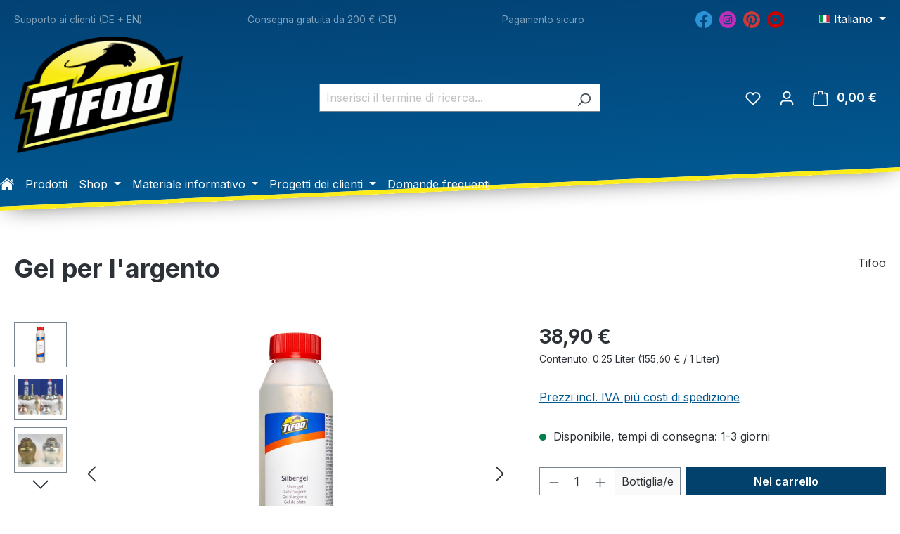

--- FILE ---
content_type: text/html; charset=UTF-8
request_url: https://www.tifoo.de/it/gel-per-l-argento
body_size: 32428
content:
<!DOCTYPE html>
<html lang="it-IT"
      itemscope="itemscope"
      itemtype="https://schema.org/WebPage">


    
                            
    <head>
                                        <meta charset="utf-8">
            
                            <meta name="viewport"
                      content="width=device-width, initial-scale=1, shrink-to-fit=no">
            
                            <meta name="author"
                      content="">
                <meta name="robots"
                      content="index,follow">
                <meta name="revisit-after"
                      content="15 days">
                <meta name="keywords"
                      content="Gel per l&#039;argento">
                <meta name="description"
                      content="Gel per l&#039;argento">
            
                <meta property="og:type"
          content="product">
    <meta property="og:site_name"
          content="Tifoo.de">
    <meta property="og:url"
          content="https://www.tifoo.de/it/gel-per-l-argento">
    <meta property="og:title"
          content="Gel per l&#039;argento">

    <meta property="og:description"
          content="Gel per l&#039;argento">
    <meta property="og:image"
          content="https://www.tifoo.de/media/f9/2e/68/1711540942/int_produktfoto_02-11-00250.jpg?ts=1711542777">

            <meta property="product:brand"
              content="Tifoo">
    
            <meta property="product:price:amount"
          content="38.9">
    <meta property="product:price:currency"
          content="EUR">
    <meta property="product:product_link"
          content="https://www.tifoo.de/it/gel-per-l-argento">

    <meta name="twitter:card"
          content="product">
    <meta name="twitter:site"
          content="Tifoo.de">
    <meta name="twitter:title"
          content="Gel per l&#039;argento">
    <meta name="twitter:description"
          content="Gel per l&#039;argento">
    <meta name="twitter:image"
          content="https://www.tifoo.de/media/f9/2e/68/1711540942/int_produktfoto_02-11-00250.jpg?ts=1711542777">

                            <meta itemprop="copyrightHolder"
                      content="Tifoo.de">
                <meta itemprop="copyrightYear"
                      content="">
                <meta itemprop="isFamilyFriendly"
                      content="false">
                <meta itemprop="image"
                      content="https://www.tifoo.de/media/1b/8c/38/1761220561/Tifoo_Digital_Front_5.png?ts=1761220840">
            
                                            <meta name="theme-color"
                      content="#fff">
                            
                                                <link rel="alternate" hreflang="en-GB" href="https://www.tifoo.de/en/silver-gel">
                                    <link rel="alternate" hreflang="x-default" href="https://www.tifoo.de/silbergel">
                                    <link rel="alternate" hreflang="de-DE" href="https://www.tifoo.de/silbergel">
                                    <link rel="alternate" hreflang="de-DE" href="http://www.tifoo.de/silbergel">
                                    <link rel="alternate" hreflang="it-IT" href="https://www.tifoo.de/it/gel-per-l-argento">
                                    <link rel="alternate" hreflang="fr-FR" href="https://www.tifoo.de/fr/gel-d-argenture">
                                    
                                                                                                                                                                                                                                                                                                                                                                                                        
                    <link rel="shortcut icon"
                  href="https://www.tifoo.de/media/b8/a3/5e/1761215743/TIFOO_FAVICON.png?ts=1761215743">
        
                                <link rel="apple-touch-icon"
                  href="https://www.tifoo.de/media/b8/a3/5e/1761215743/TIFOO_FAVICON.png?ts=1761215743">
                    
                    <link rel="canonical" href="https://www.tifoo.de/it/gel-per-l-argento" />
    
                    <title itemprop="name">
                    Gel per l&#039;argento            </title>
        
                                                                            <link rel="stylesheet"
                      href="https://www.tifoo.de/theme/0b6c1c8b1c06f83a697f2b35a4d2dcce/css/all.css?1769426764">
                                    

    
            <link rel="stylesheet" href="https://www.tifoo.de/bundles/moorlfoundation/storefront/css/animate.css?1753278185">
    
    
            <style>
            :root {
                --moorl-advanced-search-width: 600px;
            }
        </style>
    
                    
    <script>
        window.features = {"V6_5_0_0":true,"v6.5.0.0":true,"V6_6_0_0":true,"v6.6.0.0":true,"V6_7_0_0":true,"v6.7.0.0":true,"V6_8_0_0":false,"v6.8.0.0":false,"DISABLE_VUE_COMPAT":true,"disable.vue.compat":true,"ACCESSIBILITY_TWEAKS":true,"accessibility.tweaks":true,"TELEMETRY_METRICS":false,"telemetry.metrics":false,"FLOW_EXECUTION_AFTER_BUSINESS_PROCESS":false,"flow.execution.after.business.process":false,"PERFORMANCE_TWEAKS":false,"performance.tweaks":false};
    </script>
        
                                                                
                                        
        <script type="text/javascript">
            window.bilobaCheckoutConfirm = "/it/checkout/confirm";
            window.bilobaFacebookPixelCurrency = "EUR";
            window.facebookPixelId = "267285985265101";
            window.disableString = 'biloba-facebook-pixel-opt-out';

            function fbqOptout() {
            document.cookie = disableString + '=true; expires=Thu, 31 Dec 2099 23:59:59 UTC; path=/';
            window[disableString] = true;
            }
        </script>
        
                <script type="text/javascript">
                    if(
                document.cookie.indexOf(disableString) == -1 &&
                (
                    document.cookie.indexOf('biloba-facebook-pixel') != -1 ||
                    "shopwareCookieConsentManager" != "shopwareCookieConsentManager"
                )
            ) {
            !function(f,b,e,v,n,t,s)
            {if(f.fbq)return;n=f.fbq=function(){n.callMethod?
            n.callMethod.apply(n,arguments):n.queue.push(arguments)};
            if(!f._fbq)f._fbq=n;n.push=n;n.loaded=!0;n.version='2.0';
            n.queue=[];t=b.createElement(e);t.async=!0;
            t.src=v;s=b.getElementsByTagName(e)[0];
            s.parentNode.insertBefore(t,s)}(window, document,'script',
            'https://connect.facebook.net/en_US/fbevents.js');
            } else {
                window.fbq = function(){};
            }

                        if(fbq) {
                fbq('init', 267285985265101);

                if(null != null) {
                    fbq('track', 'PageView', {
                        
                    }, {'eventID': null});
                }else {
                    fbq('track', 'PageView');
                }
            }
        </script>
        
    
                    
                

    <!-- Begin BilobaAdGoogleGtagsjs analytics.html.twig -->

            
    
                                
                <script type="text/javascript">
            var castedDebugModeEnabled = Boolean(JSON.parse('false'));

                        window.bilobaAdGoogleGtagsjs = window.BilobaAdGoogleGtagsjs || {};

            window.bilobaAdGoogleGtagsjs.enableTrackingIntegration = "1";
            window.bilobaAdGoogleGtagsjs.useTrackingIntegration = "useGA";
            window.bilobaAdGoogleGtagsjs.contextCurrencyIsoCode = "EUR";
            window.bilobaAdGoogleGtagsjs.googleBusinessVertical = "retail";
            window.bilobaAdGoogleGtagsjs.bilobaCheckoutConfirm = "/it/checkout/confirm";

                        window.disableString = 'biloba-ad-google-gtagjs-opt-out';
            function gaOptout() {
                document.cookie = disableString + '=true; expires=Thu, 31 Dec 2099 23:59:59 UTC; path=/';
                window[disableString] = true;
            }

                        window.dataLayer = window.dataLayer || [];
            function gtag() {
                dataLayer.push(arguments);
            }

                        gtag('consent', 'default', {
                'ad_storage': 'denied',
                'ad_user_data': 'denied',
                'ad_personalization': 'denied',
                'analytics_storage': 'denied'
            });

                        function consentGrantedAdStorage() {
                gtag('consent', 'update', {
                    'ad_storage': 'granted'
                });
            }

            function consentGrantedAnalyticsStorage() {
                gtag('consent', 'update', {
                    'analytics_storage': 'granted'
                });
            }

            function consentGrantedAdUserData() {
                gtag('consent', 'update', {
                    'ad_user_data': 'granted'
                });
            }

            function consentGrantedAdPersonalization() {
                gtag('consent', 'update', {
                    'ad_personalization': 'granted'
                });
            }

        </script>

                                
                            
        
                
                                                            
                                                    
            <script type="text/javascript">

                window.bilobaHidePriceForCustomerIds = null;
                window.isBilobaHidePriceArrayNotEmpty = Array.isArray(window.bilobaHidePriceForCustomerIds) && window.bilobaHidePriceForCustomerIds.length > 0;
                window.currentCustomerGroupId = "018baab388db70b484fae5431663a866";
                window.isGA4Id = "1";

            </script>

                        <script type="text/javascript">

                if(
                    document.cookie.indexOf(disableString) == -1 &&
                    (
                        document.cookie.indexOf('biloba-ad-google-gtagjs') != -1 ||
                        "shopwareCookieConsentManager" != "shopwareCookieConsentManager"
                    )
                ) {
                    let scriptNode = document.createElement('script');
                    scriptNode.setAttribute('src', "https://www.googletagmanager.com/gtag/js?id=G-JBJJH24BX7");
                    document.querySelector('head').appendChild(scriptNode);
                }

                gtag('consent', 'update', {
                    'ad_storage': 'granted',
                    'ad_user_data': 'granted',
                    'ad_personalization': 'granted',
                    'analytics_storage': 'granted'
                });

                gtag('js', new Date());

                if(castedDebugModeEnabled == true) {
                    gtag('config', 'G-JBJJH24BX7', {'debug_mode': true});
                } else {
                    gtag('config', 'G-JBJJH24BX7', {});
                }

                // Check if Conversion Id exists
                if('AW-835772691' != '') {
                    if('1') {
                        gtag('config', 'AW-835772691', {'allow_enhanced_conversions': true, 'send_page_view': false});
                    } else {
                        gtag('config', 'AW-835772691', {'send_page_view': false});
                    }
                }

            </script>

        
        
        
    
    <!-- End BilobaAdGoogleGtagsjs -->


        
                            
            <script type="text/javascript"
                                src='https://www.google.com/recaptcha/api.js?render=6LfkvGIrAAAAAF1CI81UQgvlvy_bmcp9M4gNDKTp'
                defer></script>
        <script>
                                        window.googleReCaptchaV3Active = true;
                    </script>
            
                
                                    <script>
                    window.useDefaultCookieConsent = true;
                </script>
                    
                            <script>
            window.activeNavigationId = '08e07bfef8014ca897602b20437da9df';
            window.activeRoute = 'frontend.detail.page';
            window.activeRouteParameters = '\u007B\u0022_httpCache\u0022\u003Atrue,\u0022productId\u0022\u003A\u0022a596d3a6d8f54f4a8d02e430e1c508cb\u0022\u007D';
            window.router = {
                'frontend.cart.offcanvas': '/it/checkout/offcanvas',
                'frontend.cookie.offcanvas': '/it/cookie/offcanvas',
                'frontend.checkout.finish.page': '/it/checkout/finish',
                'frontend.checkout.info': '/it/widgets/checkout/info',
                'frontend.menu.offcanvas': '/it/widgets/menu/offcanvas',
                'frontend.cms.page': '/it/widgets/cms',
                'frontend.cms.navigation.page': '/it/widgets/cms/navigation',
                'frontend.country.country-data': '/it/country/country-state-data',
                'frontend.app-system.generate-token': '/it/app-system/Placeholder/generate-token',
                'frontend.account.login.page': '/it/account/login',
            };
                                    window.salesChannelId = '080ff1f5d2304904b953fc824391164d';
        </script>
    
                                <script>
                
                window.breakpoints = {"xs":0,"sm":576,"md":768,"lg":992,"xl":1200,"xxl":1400};
            </script>
        
                                    <script>
                    window.customerLoggedInState = 0;

                    window.wishlistEnabled = 1;
                </script>
                    
                    <script src="https://www.tifoo.de/bundles/netzpgallery6/jquery-3.5.1.slim.min.js?1753277208"></script>

                        
    <script>
        window.validationMessages = {"required":"L'input non deve essere vuoto.","email":"Indirizzo email non valido. Gli indirizzi e-mail devono utilizzare questo formato `user@example.com` e includere un `@` e un `.`.","confirmation":"L'input non \u00e8 identico.","minLength":"L'input \u00e8 troppo breve."};
    </script>
        
                                                            <script>
                        window.themeJsPublicPath = 'https://www.tifoo.de/theme/0b6c1c8b1c06f83a697f2b35a4d2dcce/js/';
                    </script>
                                            <script type="text/javascript" src="https://www.tifoo.de/theme/0b6c1c8b1c06f83a697f2b35a4d2dcce/js/storefront/storefront.js?1769426764" defer></script>
                                            <script type="text/javascript" src="https://www.tifoo.de/theme/0b6c1c8b1c06f83a697f2b35a4d2dcce/js/biloba-ad-google-gtagsjs/biloba-ad-google-gtagsjs.js?1769426764" defer></script>
                                            <script type="text/javascript" src="https://www.tifoo.de/theme/0b6c1c8b1c06f83a697f2b35a4d2dcce/js/swag-pay-pal/swag-pay-pal.js?1769426764" defer></script>
                                            <script type="text/javascript" src="https://www.tifoo.de/theme/0b6c1c8b1c06f83a697f2b35a4d2dcce/js/netzp-gallery6/netzp-gallery6.js?1769426764" defer></script>
                                            <script type="text/javascript" src="https://www.tifoo.de/theme/0b6c1c8b1c06f83a697f2b35a4d2dcce/js/biloba-ad-facebook-pixel/biloba-ad-facebook-pixel.js?1769426764" defer></script>
                                            <script type="text/javascript" src="https://www.tifoo.de/theme/0b6c1c8b1c06f83a697f2b35a4d2dcce/js/weedesign-images2-web-p/weedesign-images2-web-p.js?1769426764" defer></script>
                                            <script type="text/javascript" src="https://www.tifoo.de/theme/0b6c1c8b1c06f83a697f2b35a4d2dcce/js/acris-faq-c-s/acris-faq-c-s.js?1769426764" defer></script>
                                            <script type="text/javascript" src="https://www.tifoo.de/theme/0b6c1c8b1c06f83a697f2b35a4d2dcce/js/acris-navigation-c-s/acris-navigation-c-s.js?1769426764" defer></script>
                                            <script type="text/javascript" src="https://www.tifoo.de/theme/0b6c1c8b1c06f83a697f2b35a4d2dcce/js/moorl-foundation/moorl-foundation.js?1769426764" defer></script>
                                            <script type="text/javascript" src="https://www.tifoo.de/theme/0b6c1c8b1c06f83a697f2b35a4d2dcce/js/moorl-fancybox-gallery/moorl-fancybox-gallery.js?1769426765" defer></script>
                                            <script type="text/javascript" src="https://www.tifoo.de/theme/0b6c1c8b1c06f83a697f2b35a4d2dcce/js/acris-product-tab-c-s/acris-product-tab-c-s.js?1769426765" defer></script>
                                            <script type="text/javascript" src="https://www.tifoo.de/theme/0b6c1c8b1c06f83a697f2b35a4d2dcce/js/tmms-additional-newsletter-registration-options/tmms-additional-newsletter-registration-options.js?1769426765" defer></script>
                                            <script type="text/javascript" src="https://www.tifoo.de/theme/0b6c1c8b1c06f83a697f2b35a4d2dcce/js/tifoo/tifoo.js?1769426764" defer></script>
                                                        

    
        </head>

    <body class="is-ctl-product is-act-index">

            
                
    
    
            <div id="page-top" class="skip-to-content bg-primary-subtle text-primary-emphasis overflow-hidden" tabindex="-1">
            <div class="container skip-to-content-container d-flex justify-content-center visually-hidden-focusable">
                                                                                        <a href="#content-main" class="skip-to-content-link d-inline-flex text-decoration-underline m-1 p-2 fw-bold gap-2">
                                Passa al contenuto principale
                            </a>
                                            
                                                                        <a href="#header-main-search-input" class="skip-to-content-link d-inline-flex text-decoration-underline m-1 p-2 fw-bold gap-2 d-none d-sm-block">
                                Salta alla ricerca
                            </a>
                                            
                                                                        <a href="#main-navigation-menu" class="skip-to-content-link d-inline-flex text-decoration-underline m-1 p-2 fw-bold gap-2 d-none d-lg-block">
                                Passa alla navigazione principale
                            </a>
                                                                        </div>
        </div>
        
                            <noscript class="noscript-main">
                
    <div role="alert"
         aria-live="polite"
         class="alert alert-info d-flex align-items-center">

                                                                        
                                                                                                                                                            <span class="icon icon-info" aria-hidden="true">
                                        <svg xmlns="http://www.w3.org/2000/svg" xmlns:xlink="http://www.w3.org/1999/xlink" width="24" height="24" viewBox="0 0 24 24"><defs><path d="M12 7c.5523 0 1 .4477 1 1s-.4477 1-1 1-1-.4477-1-1 .4477-1 1-1zm1 9c0 .5523-.4477 1-1 1s-1-.4477-1-1v-5c0-.5523.4477-1 1-1s1 .4477 1 1v5zm11-4c0 6.6274-5.3726 12-12 12S0 18.6274 0 12 5.3726 0 12 0s12 5.3726 12 12zM12 2C6.4772 2 2 6.4772 2 12s4.4772 10 10 10 10-4.4772 10-10S17.5228 2 12 2z" id="icons-default-info" /></defs><use xlink:href="#icons-default-info" fill="#758CA3" fill-rule="evenodd" /></svg>
                    </span>
                                                        
                                    
                    <div class="alert-content-container">
                                                    
                                                            Per poter utilizzare il nostro shop in modo completo, suggeriamo di attivare Javascript nel tuo browser.
                                    
                                                                </div>
            </div>
            </noscript>
        
                                
    
        <header class="header-main">
                            <div class="container">
                                    <div class="top-bar">
        <nav class="top-bar-nav">
                            <div class="top-bar-nav-item top-bar-usp">
                    <ul class="top-bar-usp-items">
                        <li class="top-bar-usp-item">Supporto ai clienti (DE + EN)</li>
                        <li class="top-bar-usp-item">Consegna gratuita da 200 € (DE)</li>
                        <li class="top-bar-usp-item">Pagamento sicuro</li>
                    </ul>
                </div>
            
            <div class="d-none d-lg-block">
                                    <div class="top-bar-nav-item top-bar-socialmedia">
                        <ul class="top-bar-socialmedia-items">
                            <li class="top-bar-socialmedia-item icon-facebook">
                                <a href="https://www.facebook.com/tifoo.galvanik/" target="_blank" title="facebook">
                                    <svg xmlns="http://www.w3.org/2000/svg" fill="currentColor" viewBox="0 0 16 16"><path d="M16 8.049c0-4.446-3.582-8.05-8-8.05C3.58 0-.002 3.603-.002 8.05c0 4.017 2.926 7.347 6.75 7.951v-5.625h-2.03V8.05H6.75V6.275c0-2.017 1.195-3.131 3.022-3.131.876 0 1.791.157 1.791.157v1.98h-1.009c-.993 0-1.303.621-1.303 1.258v1.51h2.218l-.354 2.326H9.25V16c3.824-.604 6.75-3.934 6.75-7.951z"/></svg>
                                </a>
                            </li>
                            <li class="top-bar-socialmedia-item icon-instagram">
                                <a href="https://www.instagram.com/tifoogalvanik/?hl=de" target="_blank" title="Instagram">
                                    <svg xmlns="http://www.w3.org/2000/svg" viewBox="0 0 19.2 19.2"><path d="M13.498 6.651a1.656 1.656 0 0 0-.95-.949 2.766 2.766 0 0 0-.928-.172c-.527-.024-.685-.03-2.02-.03s-1.493.006-2.02.03a2.766 2.766 0 0 0-.929.172 1.656 1.656 0 0 0-.949.95 2.766 2.766 0 0 0-.172.928c-.024.527-.03.685-.03 2.02s.006 1.493.03 2.02a2.766 2.766 0 0 0 .172.929 1.656 1.656 0 0 0 .95.949 2.766 2.766 0 0 0 .928.172c.527.024.685.029 2.02.029s1.493-.005 2.02-.03a2.766 2.766 0 0 0 .929-.171 1.656 1.656 0 0 0 .949-.95 2.766 2.766 0 0 0 .172-.928c.024-.527.029-.685.029-2.02s-.005-1.493-.03-2.02a2.766 2.766 0 0 0-.171-.929zM9.6 12.168A2.568 2.568 0 1 1 12.168 9.6 2.568 2.568 0 0 1 9.6 12.168zm2.669-4.637a.6.6 0 1 1 .6-.6.6.6 0 0 1-.6.6zM11.267 9.6A1.667 1.667 0 1 1 9.6 7.933 1.667 1.667 0 0 1 11.267 9.6zM9.6 0a9.6 9.6 0 1 0 9.6 9.6A9.6 9.6 0 0 0 9.6 0zm4.97 11.661a3.67 3.67 0 0 1-.233 1.214 2.556 2.556 0 0 1-1.462 1.462 3.67 3.67 0 0 1-1.213.233c-.534.024-.704.03-2.062.03s-1.528-.006-2.062-.03a3.67 3.67 0 0 1-1.213-.233 2.556 2.556 0 0 1-1.462-1.462 3.67 3.67 0 0 1-.233-1.213c-.024-.534-.03-.704-.03-2.062s.006-1.528.03-2.062a3.67 3.67 0 0 1 .232-1.213 2.556 2.556 0 0 1 1.463-1.463 3.67 3.67 0 0 1 1.213-.232c.534-.024.704-.03 2.062-.03s1.528.006 2.062.03a3.67 3.67 0 0 1 1.213.232 2.556 2.556 0 0 1 1.462 1.463 3.67 3.67 0 0 1 .233 1.213c.024.534.03.704.03 2.062s-.006 1.528-.03 2.062z"/></svg>
                                </a>
                            </li>
                            <li class="top-bar-socialmedia-item icon-pinterest">
                                <a href="https://de.pinterest.com/tifoogalvanik/" target="_blank" title="Pinterest">
                                    <svg xmlns="http://www.w3.org/2000/svg" viewBox="0 0 24 24"><path d="M12.017 0C5.396 0 .029 5.367.029 11.987c0 5.079 3.158 9.417 7.618 11.162-.105-.949-.199-2.403.041-3.439.219-.937 1.406-5.957 1.406-5.957s-.359-.72-.359-1.781c0-1.663.967-2.911 2.168-2.911 1.024 0 1.518.769 1.518 1.688 0 1.029-.653 2.567-.992 3.992-.285 1.193.6 2.165 1.775 2.165 2.128 0 3.768-2.245 3.768-5.487 0-2.861-2.063-4.869-5.008-4.869-3.41 0-5.409 2.562-5.409 5.199 0 1.033.394 2.143.889 2.741.099.12.112.225.085.345-.09.375-.293 1.199-.334 1.363-.053.225-.172.271-.401.165-1.495-.69-2.433-2.878-2.433-4.646 0-3.776 2.748-7.252 7.92-7.252 4.158 0 7.392 2.967 7.392 6.923 0 4.135-2.607 7.462-6.233 7.462-1.214 0-2.354-.629-2.758-1.379l-.749 2.848c-.269 1.045-1.004 2.352-1.498 3.146 1.123.345 2.306.535 3.55.535 6.607 0 11.985-5.365 11.985-11.987C23.97 5.39 18.592.026 11.985.026L12.017 0z"/></svg>
                                </a>
                            </li>
                            <li class="top-bar-socialmedia-item icon-youtube">
                                <a href="https://www.youtube.com/user/TifooTech" target="_blank" title="YouTube">
                                    <svg xmlns="http://www.w3.org/2000/svg" xml:space="preserve" viewBox=".4 .4 19.2 19.2"><path d="M12.627 9.706 8.68 7.865c-.345-.161-.628.018-.628.401v3.467c0 .384.283.563.627.402l3.945-1.842c.347-.161.347-.425.003-.587zM10 .4A9.6 9.6 0 0 0 .4 10c0 5.303 4.298 9.6 9.6 9.6s9.6-4.297 9.6-9.6A9.6 9.6 0 0 0 10 .4zm0 14.475c-6.143 0-6.25-.554-6.25-4.875S3.857 5.125 10 5.125s6.25.554 6.25 4.875-.107 4.875-6.25 4.875z"/></svg>
                                </a>
                            </li>
                        </ul>
                    </div>
                
                                                    
            <div class="top-bar-nav-item top-bar-language">
                            <form method="post"
                      action="/it/checkout/language"
                      class="language-form"
                      data-form-add-dynamic-redirect="true">
                                                                                            
                        <div class="languages-menu dropdown">
                            <button class="btn dropdown-toggle top-bar-nav-btn"
                                    type="button"
                                    id="languagesDropdown-top-bar"
                                    data-bs-toggle="dropdown"
                                    aria-haspopup="true"
                                    aria-expanded="false"
                                    aria-label="Cambia lingua (Italiano è la lingua corrente)">
                                <span aria-hidden="true" class="top-bar-list-icon language-flag country-it language-it"></span>
                                <span class="top-bar-nav-text d-none d-md-inline">Italiano</span>
                            </button>

                                                            <ul class="top-bar-list dropdown-menu dropdown-menu-end"
                                    aria-label="Lingue disponibili">
                                                                            
                                        <li class="top-bar-list-item">
                                                                                                                                                                                            
                                                <button class="dropdown-item d-flex align-items-center gap-2" type="submit" name="languageId" id="top-bar-2fbb5fe2e29a4d70aa5854ce7ce3e20b" value="2fbb5fe2e29a4d70aa5854ce7ce3e20b">
                                                    <span aria-hidden="true" class="top-bar-list-icon language-flag country-de language-de"></span>
                                                    Deutsch
                                                </button>

                                                                                                                                    </li>
                                                                            
                                        <li class="top-bar-list-item">
                                                                                                                                                                                            
                                                <button class="dropdown-item d-flex align-items-center gap-2" type="submit" name="languageId" id="top-bar-0609df3729b64498b2c9224a057fa833" value="0609df3729b64498b2c9224a057fa833">
                                                    <span aria-hidden="true" class="top-bar-list-icon language-flag country-gb language-en"></span>
                                                    English
                                                </button>

                                                                                                                                    </li>
                                                                            
                                        <li class="top-bar-list-item">
                                                                                                                                                                                            
                                                <button class="dropdown-item d-flex align-items-center gap-2" type="submit" name="languageId" id="top-bar-987b4774273047d6bd46ce3896e74179" value="987b4774273047d6bd46ce3896e74179">
                                                    <span aria-hidden="true" class="top-bar-list-icon language-flag country-fr language-fr"></span>
                                                    Français
                                                </button>

                                                                                                                                    </li>
                                                                            
                                        <li class="top-bar-list-item active">
                                                                                                                                                                                            
                                                <button class="dropdown-item d-flex align-items-center gap-2 active" type="submit" name="languageId" id="top-bar-38a30be0a46b468784d12e7183a4ebd2" value="38a30be0a46b468784d12e7183a4ebd2">
                                                    <span aria-hidden="true" class="top-bar-list-icon language-flag country-it language-it"></span>
                                                    Italiano
                                                </button>

                                                                                                                                    </li>
                                                                    </ul>
                                                    </div>
                    
                                    </form>
                    </div>
                    
                                                    
                                </div>

                                </nav>
    </div>
    
            <div class="row align-items-center header-row">
                            <div class="col-12 col-lg-auto header-logo-col pb-sm-2 my-3 m-lg-0">
                            <div class="header-logo-main text-center">
                    <a class="header-logo-main-link"
               href="/it/"
               title="Passa alla homepage">
                                    <picture class="header-logo-picture d-block m-auto">
                                                                            
                                                                                    <source srcset="https://www.tifoo.de/media/b8/a3/5e/1761215743/TIFOO_FAVICON.png?ts=1761215743"
                                        media="(max-width: 767px)">
                                                    
                                                                                    <img src="https://www.tifoo.de/media/1b/8c/38/1761220561/Tifoo_Digital_Front_5.png?ts=1761220840"
                                     alt="Passa alla homepage"
                                     class="img-fluid header-logo-main-img">
                                                                        </picture>
                            </a>
            </div>


            <div class="header-logo-usp">
            <ul class="header-logo-usp-items">
                <li class="header-logo-usp-item">                                                                                                        <span class="icon icon-checkmark-circle" aria-hidden="true">
                                        <svg xmlns="http://www.w3.org/2000/svg" xmlns:xlink="http://www.w3.org/1999/xlink" width="24" height="24" viewBox="0 0 24 24"><defs><path d="M24 12c0 6.6274-5.3726 12-12 12S0 18.6274 0 12 5.3726 0 12 0s12 5.3726 12 12zM12 2C6.4772 2 2 6.4772 2 12s4.4772 10 10 10 10-4.4772 10-10S17.5228 2 12 2zM7.7071 12.2929 10 14.5858l6.2929-6.293c.3905-.3904 1.0237-.3904 1.4142 0 .3905.3906.3905 1.0238 0 1.4143l-7 7c-.3905.3905-1.0237.3905-1.4142 0l-3-3c-.3905-.3905-.3905-1.0237 0-1.4142.3905-.3905 1.0237-.3905 1.4142 0z" id="icons-default-checkmark-circle" /></defs><use xlink:href="#icons-default-checkmark-circle" fill="#758CA3" fill-rule="evenodd" /></svg>
                    </span>
     Supporto ai clienti (DE + EN)</li>
                <li class="header-logo-usp-item">                                                                                                        <span class="icon icon-checkmark-circle" aria-hidden="true">
                                        <svg xmlns="http://www.w3.org/2000/svg" xmlns:xlink="http://www.w3.org/1999/xlink" width="24" height="24" viewBox="0 0 24 24"><use xlink:href="#icons-default-checkmark-circle" fill="#758CA3" fill-rule="evenodd" /></svg>
                    </span>
     Consegna gratuita da 200 € (DE)</li>
                <li class="header-logo-usp-item">                                                                                                        <span class="icon icon-checkmark-circle" aria-hidden="true">
                                        <svg xmlns="http://www.w3.org/2000/svg" xmlns:xlink="http://www.w3.org/1999/xlink" width="24" height="24" viewBox="0 0 24 24"><use xlink:href="#icons-default-checkmark-circle" fill="#758CA3" fill-rule="evenodd" /></svg>
                    </span>
     Pagamento sicuro</li>
            </ul>
        </div>
                    </div>
            
                            <div class="col-12 order-2 col-sm order-sm-1 header-search-col">
                    <div class="row">
                        <div class="col-sm-auto d-none d-sm-block d-lg-none">
                                                            <div class="nav-main-toggle">
                                                                            <button
                                            class="btn nav-main-toggle-btn header-actions-btn"
                                            type="button"
                                            data-off-canvas-menu="true"
                                            aria-label="Menu"
                                        >
                                                                                                                                                                                                    <span class="icon icon-stack" aria-hidden="true">
                                        <svg xmlns="http://www.w3.org/2000/svg" xmlns:xlink="http://www.w3.org/1999/xlink" width="24" height="24" viewBox="0 0 24 24"><defs><path d="M3 13c-.5523 0-1-.4477-1-1s.4477-1 1-1h18c.5523 0 1 .4477 1 1s-.4477 1-1 1H3zm0-7c-.5523 0-1-.4477-1-1s.4477-1 1-1h18c.5523 0 1 .4477 1 1s-.4477 1-1 1H3zm0 14c-.5523 0-1-.4477-1-1s.4477-1 1-1h18c.5523 0 1 .4477 1 1s-.4477 1-1 1H3z" id="icons-default-stack" /></defs><use xlink:href="#icons-default-stack" fill="#758CA3" fill-rule="evenodd" /></svg>
                    </span>
                                                                                        </button>
                                                                    </div>
                                                    </div>
                        <div class="col">
                            
    <div class="collapse"
         id="searchCollapse">
        <div class="header-search my-2 m-sm-auto">
                            <form action="/it/search"
                      method="get"
                      data-search-widget="true"
                      data-search-widget-options="{&quot;searchWidgetMinChars&quot;:2}"
                      data-url="/it/suggest?search="
                      class="header-search-form js-search-form">
                                            <div class="input-group">
                                                            <input
                                    type="search"
                                    id="header-main-search-input"
                                    name="search"
                                    class="form-control header-search-input"
                                    autocomplete="off"
                                    autocapitalize="off"
                                    placeholder="Inserisci il termine di ricerca..."
                                    aria-label="Inserisci il termine di ricerca..."
                                    role="combobox"
                                    aria-autocomplete="list"
                                    aria-controls="search-suggest-listbox"
                                    aria-expanded="false"
                                    aria-describedby="search-suggest-result-info"
                                    value="">
                            
                                                            <button type="submit"
                                        class="btn header-search-btn"
                                        aria-label="Ricerca">
                                    <span class="header-search-icon">
                                                                                                                                                <span class="icon icon-search" aria-hidden="true">
                                        <svg xmlns="http://www.w3.org/2000/svg" xmlns:xlink="http://www.w3.org/1999/xlink" width="24" height="24" viewBox="0 0 24 24"><defs><path d="M10.0944 16.3199 4.707 21.707c-.3905.3905-1.0237.3905-1.4142 0-.3905-.3905-.3905-1.0237 0-1.4142L8.68 14.9056C7.6271 13.551 7 11.8487 7 10c0-4.4183 3.5817-8 8-8s8 3.5817 8 8-3.5817 8-8 8c-1.8487 0-3.551-.627-4.9056-1.6801zM15 16c3.3137 0 6-2.6863 6-6s-2.6863-6-6-6-6 2.6863-6 6 2.6863 6 6 6z" id="icons-default-search" /></defs><use xlink:href="#icons-default-search" fill="#758CA3" fill-rule="evenodd" /></svg>
                    </span>
                                        </span>
                                </button>
                            
                                                            <button class="btn header-close-btn js-search-close-btn d-none"
                                        type="button"
                                        aria-label="Chiudi la ricerca a discesa">
                                    <span class="header-close-icon">
                                                                                                                                                <span class="icon icon-x" aria-hidden="true">
                                        <svg xmlns="http://www.w3.org/2000/svg" xmlns:xlink="http://www.w3.org/1999/xlink" width="24" height="24" viewBox="0 0 24 24"><defs><path d="m10.5858 12-7.293-7.2929c-.3904-.3905-.3904-1.0237 0-1.4142.3906-.3905 1.0238-.3905 1.4143 0L12 10.5858l7.2929-7.293c.3905-.3904 1.0237-.3904 1.4142 0 .3905.3906.3905 1.0238 0 1.4143L13.4142 12l7.293 7.2929c.3904.3905.3904 1.0237 0 1.4142-.3906.3905-1.0238.3905-1.4143 0L12 13.4142l-7.2929 7.293c-.3905.3904-1.0237.3904-1.4142 0-.3905-.3906-.3905-1.0238 0-1.4143L10.5858 12z" id="icons-default-x" /></defs><use xlink:href="#icons-default-x" fill="#758CA3" fill-rule="evenodd" /></svg>
                    </span>
                                        </span>
                                </button>
                                                    </div>
                                    </form>
                    </div>
    </div>
                        </div>
                    </div>
                </div>
            
                            <div class="col-12 order-1 col-sm-auto order-sm-2 header-actions-col">
                    <div class="row g-0">
                                                    <div class="col d-sm-none">
                                <div class="menu-button">
                                                                            <button
                                            class="btn nav-main-toggle-btn header-actions-btn"
                                            type="button"
                                            data-off-canvas-menu="true"
                                            aria-label="Menu"
                                        >
                                                                                                                                                                                                    <span class="icon icon-stack" aria-hidden="true">
                                        <svg xmlns="http://www.w3.org/2000/svg" xmlns:xlink="http://www.w3.org/1999/xlink" width="24" height="24" viewBox="0 0 24 24"><use xlink:href="#icons-default-stack" fill="#758CA3" fill-rule="evenodd" /></svg>
                    </span>
                                                                                        </button>
                                                                    </div>
                            </div>
                        
                                                    <div class="col-auto d-sm-none">
                                <div class="search-toggle">
                                    <button class="btn header-actions-btn search-toggle-btn js-search-toggle-btn collapsed"
                                            type="button"
                                            data-bs-toggle="collapse"
                                            data-bs-target="#searchCollapse"
                                            aria-expanded="false"
                                            aria-controls="searchCollapse"
                                            aria-label="Ricerca">
                                                                                                                                                <span class="icon icon-search" aria-hidden="true">
                                        <svg xmlns="http://www.w3.org/2000/svg" xmlns:xlink="http://www.w3.org/1999/xlink" width="24" height="24" viewBox="0 0 24 24"><use xlink:href="#icons-default-search" fill="#758CA3" fill-rule="evenodd" /></svg>
                    </span>
                                        </button>
                                </div>
                            </div>
                        
                                                                                    <div class="col-auto">
                                    <div class="header-wishlist">
                                        <a class="btn header-wishlist-btn header-actions-btn"
                                           href="/it/wishlist"
                                           title="Lista dei desideri"
                                           aria-labelledby="wishlist-basket-live-area"
                                        >
                                                
            <span class="header-wishlist-icon">
                                                                                                                    <span class="icon icon-heart" aria-hidden="true">
                                        <svg xmlns="http://www.w3.org/2000/svg" xmlns:xlink="http://www.w3.org/1999/xlink" width="24" height="24" viewBox="0 0 24 24"><defs><path d="M20.0139 12.2998c1.8224-1.8224 1.8224-4.7772 0-6.5996-1.8225-1.8225-4.7772-1.8225-6.5997 0L12 7.1144l-1.4142-1.4142c-1.8225-1.8225-4.7772-1.8225-6.5997 0-1.8224 1.8224-1.8224 4.7772 0 6.5996l7.519 7.519a.7.7 0 0 0 .9899 0l7.5189-7.519zm1.4142 1.4142-7.519 7.519c-1.0543 1.0544-2.7639 1.0544-3.8183 0L2.572 13.714c-2.6035-2.6035-2.6035-6.8245 0-9.428 2.6035-2.6035 6.8246-2.6035 9.4281 0 2.6035-2.6035 6.8246-2.6035 9.428 0 2.6036 2.6035 2.6036 6.8245 0 9.428z" id="icons-default-heart" /></defs><use xlink:href="#icons-default-heart" fill="#758CA3" fill-rule="evenodd" /></svg>
                    </span>
            </span>
    
    
    
    <span class="badge bg-primary header-wishlist-badge"
          id="wishlist-basket"
          data-wishlist-storage="true"
          data-wishlist-storage-options="{&quot;listPath&quot;:&quot;\/it\/wishlist\/list&quot;,&quot;mergePath&quot;:&quot;\/it\/wishlist\/merge&quot;,&quot;pageletPath&quot;:&quot;\/it\/wishlist\/merge\/pagelet&quot;}"
          data-wishlist-widget="true"
          data-wishlist-widget-options="{&quot;showCounter&quot;:true}"
          aria-labelledby="wishlist-basket-live-area"
    ></span>

    <span class="visually-hidden"
          id="wishlist-basket-live-area"
          data-wishlist-live-area-text="Hai %counter% articoli nella lista dei desideri"
          aria-live="polite"
    ></span>
                                        </a>
                                    </div>
                                </div>
                                                    
                                                    <div class="col-auto">
                                <div class="account-menu">
                                        <div class="dropdown">
                    <button class="btn account-menu-btn header-actions-btn"
                    type="button"
                    id="accountWidget"
                    data-account-menu="true"
                    data-bs-toggle="dropdown"
                    aria-haspopup="true"
                    aria-expanded="false"
                    aria-label="Il tuo account"
                    title="Il tuo account">
                                                                                                                        <span class="icon icon-avatar" aria-hidden="true">
                                        <svg xmlns="http://www.w3.org/2000/svg" xmlns:xlink="http://www.w3.org/1999/xlink" width="24" height="24" viewBox="0 0 24 24"><defs><path d="M12 3C9.7909 3 8 4.7909 8 7c0 2.2091 1.7909 4 4 4 2.2091 0 4-1.7909 4-4 0-2.2091-1.7909-4-4-4zm0-2c3.3137 0 6 2.6863 6 6s-2.6863 6-6 6-6-2.6863-6-6 2.6863-6 6-6zM4 22.099c0 .5523-.4477 1-1 1s-1-.4477-1-1V20c0-2.7614 2.2386-5 5-5h10.0007c2.7614 0 5 2.2386 5 5v2.099c0 .5523-.4477 1-1 1s-1-.4477-1-1V20c0-1.6569-1.3431-3-3-3H7c-1.6569 0-3 1.3431-3 3v2.099z" id="icons-default-avatar" /></defs><use xlink:href="#icons-default-avatar" fill="#758CA3" fill-rule="evenodd" /></svg>
                    </span>
                </button>
        
                    <div class="dropdown-menu dropdown-menu-end account-menu-dropdown js-account-menu-dropdown"
                 aria-labelledby="accountWidget">
                

        
            <div class="offcanvas-header">
                            <button class="btn btn-secondary offcanvas-close js-offcanvas-close">
                                                                                                                                                    <span class="icon icon-x icon-sm" aria-hidden="true">
                                        <svg xmlns="http://www.w3.org/2000/svg" xmlns:xlink="http://www.w3.org/1999/xlink" width="24" height="24" viewBox="0 0 24 24"><use xlink:href="#icons-default-x" fill="#758CA3" fill-rule="evenodd" /></svg>
                    </span>
                        
                                            Chiudi menu
                                    </button>
                    </div>
    
            <div class="offcanvas-body">
                <div class="account-menu">
                                    <div class="dropdown-header account-menu-header">
                    Il tuo account
                </div>
                    
                                    <div class="account-menu-login">
                                            <a href="/it/account/login"
                           title="Login"
                           class="btn btn-primary account-menu-login-button">
                            Login
                        </a>
                    
                                            <div class="account-menu-register">
                            o
                            <a href="/it/account/login"
                               title="Registrazione">
                                registrazione
                            </a>
                        </div>
                                    </div>
                    
                    <div class="account-menu-links">
                    <div class="header-account-menu">
        <div class="card account-menu-inner">
                                        
                                                <nav class="list-group list-group-flush account-aside-list-group">
                                                                                    <a href="/it/account"
                                   title="Panoramica"
                                   class="list-group-item list-group-item-action account-aside-item"
                                   >
                                    Panoramica
                                </a>
                            
                                                            <a href="/it/account/profile"
                                   title="Profilo personale"
                                   class="list-group-item list-group-item-action account-aside-item"
                                   >
                                    Profilo personale
                                </a>
                            
                                                                                                                            <a href="/it/account/address"
                                   title="Indirizzi"
                                   class="list-group-item list-group-item-action account-aside-item"
                                   >
                                    Indirizzi
                                </a>
                            
                                                            <a href="/it/account/order"
                                   title="Ordini"
                                   class="list-group-item list-group-item-action account-aside-item"
                                   >
                                    Ordini
                                </a>
                                                                        </nav>
                            
                                                </div>
    </div>
            </div>
            </div>
        </div>
                </div>
            </div>
                                </div>
                            </div>
                        
                                                    <div class="col-auto">
                                <div
                                    class="header-cart"
                                    data-off-canvas-cart="true"
                                >
                                    <a class="btn header-cart-btn header-actions-btn"
                                       href="/it/checkout/cart"
                                       data-cart-widget="true"
                                       title="Carrello degli acquisti"
                                       aria-label="Carrello degli acquisti">
                                            <span class="header-cart-icon">
                                                                                                                <span class="icon icon-bag" aria-hidden="true">
                                        <svg xmlns="http://www.w3.org/2000/svg" xmlns:xlink="http://www.w3.org/1999/xlink" width="24" height="24" viewBox="0 0 24 24"><defs><path d="M5.892 3c.5523 0 1 .4477 1 1s-.4477 1-1 1H3.7895a1 1 0 0 0-.9986.9475l-.7895 15c-.029.5515.3946 1.0221.9987 1.0525h17.8102c.5523 0 1-.4477.9986-1.0525l-.7895-15A1 1 0 0 0 20.0208 5H17.892c-.5523 0-1-.4477-1-1s.4477-1 1-1h2.1288c1.5956 0 2.912 1.249 2.9959 2.8423l.7894 15c.0035.0788.0035.0788.0042.1577 0 1.6569-1.3432 3-3 3H3c-.079-.0007-.079-.0007-.1577-.0041-1.6546-.0871-2.9253-1.499-2.8382-3.1536l.7895-15C.8775 4.249 2.1939 3 3.7895 3H5.892zm4 2c0 .5523-.4477 1-1 1s-1-.4477-1-1V3c0-1.6569 1.3432-3 3-3h2c1.6569 0 3 1.3431 3 3v2c0 .5523-.4477 1-1 1s-1-.4477-1-1V3c0-.5523-.4477-1-1-1h-2c-.5523 0-1 .4477-1 1v2z" id="icons-default-bag" /></defs><use xlink:href="#icons-default-bag" fill="#758CA3" fill-rule="evenodd" /></svg>
                    </span>
        </span>
        <span class="header-cart-total d-none d-sm-inline-block ms-sm-2">
        0,00 €
    </span>
                                    </a>
                                </div>
                            </div>
                                            </div>
                </div>
                    </div>
                    </div>
                    </header>
    
            <div class="nav-main">
                                <div class="container">
        
                    
                    <style>
                                                                                                                                                
                #ni_8565746fe78e4cec9fba78baaa00745f {
                                                }

                #ni_8565746fe78e4cec9fba78baaa00745f:hover {
                                                }

                #ni_8565746fe78e4cec9fba78baaa00745f.active {
                                                }
                                                                                                                                                                
                #ni_08e07bfef8014ca897602b20437da9df {
                                                }

                #ni_08e07bfef8014ca897602b20437da9df:hover {
                                                }

                #ni_08e07bfef8014ca897602b20437da9df.active {
                                                }
                                                                                                                                                                                            </style>
            
                <nav class="navbar navbar-expand-lg main-navigation-menu"
                 id="main-navigation-menu"
                 itemscope="itemscope"
                 itemtype="https://schema.org/SiteNavigationElement"
                 data-navbar="true"
                 data-navbar-options="{&quot;pathIdList&quot;:[],&quot;openOn&quot;:&quot;hover&quot;}"
                 aria-label="Navigazione principale">
                <div class="collapse navbar-collapse" id="main_nav">
                    <ul class="navbar-nav main-navigation-menu-list flex-wrap">
                        
                                                                                    <li class="nav-item nav-item-5f7117f6f9a3401599920845db383f95">
                                    <a class="nav-link main-navigation-link home-link root nav-item-5f7117f6f9a3401599920845db383f95-link"
                                       href="/it/"
                                       itemprop="url"
                                       title="Home">
                                        <span itemprop="name" class="main-navigation-link-text">                <svg xmlns="http://www.w3.org/2000/svg" xml:space="preserve" viewBox="0 0 26.39 26.39"><path d="M3.588 24.297s-.024.59.553.59l6.652-.008.01-5.451s-.094-.898.777-.898h2.761c1.031 0 .968.898.968.898l-.012 5.434h6.512c.732 0 .699-.734.699-.734V14.076L13.33 5.913l-9.742 8.164v10.22z"/><path d="M0 13.317s.826 1.524 2.631 0l10.781-9.121 10.107 9.064c2.088 1.506 2.871 0 2.871 0L13.412 1.504 0 13.317zM23.273 4.175h-2.599l.011 3.153 2.588 2.197z"/></svg></span>
                                    </a>
                                </li>
                                                    
                        
                                                                                                                                                            
                                                                            
                    <li class="nav-item nav-item-8565746fe78e4cec9fba78baaa00745f">
                <a class="nav-link nav-item-8565746fe78e4cec9fba78baaa00745f-link root main-navigation-link"
                   id="ni_8565746fe78e4cec9fba78baaa00745f"
                   title="Prodotti"
                   itemprop="url"
                   href="https://www.tifoo.de/it/prodotti/"
                                           >
                    <span itemprop="name" class="main-navigation-link-text">Prodotti</span>
                </a>

                                    <div class="dropdown-menu w-100 p-4">
                                                        <div class="navigation-flyout acris-navigation acris-navigation-animation-default"
            data-flyout-menu-id="8565746fe78e4cec9fba78baaa00745f"
            data-flyout-menu-max-height="60"
            >

                                    <div class="acris-navigation-flyout-close js-close-flyout-menu d-noned-lg-noned-xl-none">
                                                                                                                            <span class="icon icon-x" aria-hidden="true">
                                        <svg xmlns="http://www.w3.org/2000/svg" xmlns:xlink="http://www.w3.org/1999/xlink" width="24" height="24" viewBox="0 0 24 24"><use xlink:href="#icons-default-x" fill="#758CA3" fill-rule="evenodd" /></svg>
                    </span>
                    </div>
            
                            <div class="cms-page acris-navigation-cms-page acris-scrollable">
                                                                                                
    <div class="cms-sections">
                                            
            
            
            
                                        
                                    
                            <div class="cms-section  pos-0 cms-section-default"
                     style="">

                                <section class="cms-section-default boxed">
            </section>
                </div>
                                                        
            
            
            
                                        
                                    
                            <div class="cms-section  pos-1 cms-section-default"
                     style="">

                                <section class="cms-section-default boxed">
                                        
            
                
                
    
    
    
    
            
    
                
            
    <div
        class="cms-block  pos-0 cms-block-moorl-column-layout-1-1-1 position-relative"
            >
                            
                    <div class="cms-block-container"
                 style="padding: 20px 20px 20px 20px;">
                                    <div class="cms-block-container-row row cms-row ">
                        <div class="col">
    <div class="moorl-column-layout">
                    
                            
                                        <div class="cms-element-product-headline-text">
                                    <a href="anodizzazione"
           class="text-reset text-decoration-none">
            <div class="row g-0">
                <div class="col-4 col-md-5 col-lg-4 d-flex align-items-center">
                                                                                            

                    
                
                
    
                                    
    
    
        
    
        

    
                    <img 
                                    src="https://www.tifoo.de/media/dc/26/89/1698074159/Eloxal_-2_(2).jpg"
                                                                                     
                        class="weedesign-webp cms-element-product-headline-text-image"
                                                                                                                        />
                
    
                                    </div>
                <div class="col-8 col-md-7 col-lg-8">
                    <div class="ps-3">
                        <div class="fw-bold py-3 line-break-anywhere">Anodizzazione</div>
                        <div>I nostri prodotti per l&#039;anodizzazione possono essere utilizzati per colorare e proteggere piccoli oggetti in alluminio.</div>
                    </div>
                </div>
            </div>
        </a>
    </div>
                                                
                            
                                        <div class="cms-element-product-headline-text">
                                    <a href="/it/galvanizzazione"
           class="text-reset text-decoration-none">
            <div class="row g-0">
                <div class="col-4 col-md-5 col-lg-4 d-flex align-items-center">
                                                                                            

                    
                
                
    
                                    
    
    
        
                        
                        
                                                                        
            
    
        
        
        

    
                    <img 
                                    src="https://www.tifoo.de/media/97/33/b1/1698070983/Galvanik.jpg"
                                                                                            srcset="https://www.tifoo.de/thumbnail/97/33/b1/1698070983/Galvanik_400x400.jpg 400w,                                     https://www.tifoo.de/thumbnail/97/33/b1/1698070983/Galvanik_1920x1920.jpg 1920w,                                     https://www.tifoo.de/thumbnail/97/33/b1/1698070983/Galvanik_800x800.jpg 800w,                                     https://www.tifoo.de/thumbnail/97/33/b1/1698070983/Galvanik_280x280.jpg 280w" 
                                                                                                                    sizes="(min-width: 1200px) 454px, (min-width: 992px) 400px, (min-width: 768px) 331px, (min-width: 576px) 767px, (min-width: 0px) 575px, 34vw"
                                                                                                 
                        class="weedesign-webp cms-element-product-headline-text-image"
                                                                                                                        />
                
    
                                    </div>
                <div class="col-8 col-md-7 col-lg-8">
                    <div class="ps-3">
                        <div class="fw-bold py-3 line-break-anywhere">Galvanizzazione</div>
                        <div>Con i nostri set di galvanoplastica e i nostri elettroliti, potete facilmente dorare, argentare, ecc. le superfici metalliche.</div>
                    </div>
                </div>
            </div>
        </a>
    </div>
                                                
                            
                                        <div class="cms-element-product-headline-text">
                                    <a href="/it/brunitura"
           class="text-reset text-decoration-none">
            <div class="row g-0">
                <div class="col-4 col-md-5 col-lg-4 d-flex align-items-center">
                                                                                            

                    
                
                
    
                                    
    
    
        
                        
                        
                                                                        
            
    
        
        
        

    
                    <img 
                                    src="https://www.tifoo.de/media/da/13/df/1698070983/Brnieren.jpg"
                                                                                            srcset="https://www.tifoo.de/thumbnail/da/13/df/1698070983/Brnieren_400x400.jpg 400w,                                     https://www.tifoo.de/thumbnail/da/13/df/1698070983/Brnieren_1920x1920.jpg 1920w,                                     https://www.tifoo.de/thumbnail/da/13/df/1698070983/Brnieren_800x800.jpg 800w,                                     https://www.tifoo.de/thumbnail/da/13/df/1698070983/Brnieren_280x280.jpg 280w" 
                                                                                                                    sizes="(min-width: 1200px) 454px, (min-width: 992px) 400px, (min-width: 768px) 331px, (min-width: 576px) 767px, (min-width: 0px) 575px, 34vw"
                                                                                                 
                        class="weedesign-webp cms-element-product-headline-text-image"
                                                                                                                        />
                
    
                                    </div>
                <div class="col-8 col-md-7 col-lg-8">
                    <div class="ps-3">
                        <div class="fw-bold py-3 line-break-anywhere">Brunitura</div>
                        <div>Con l&#039;aiuto della nostra brunitura, i componenti in acciaio a bassa lega, acciaio inox o alluminio possono essere bruniti in modo permanente.</div>
                    </div>
                </div>
            </div>
        </a>
    </div>
                                                
                                
                                
                                
                                
                                
                                
                                
                                
                                
                                
                                
                                
                                
                                
                                
                                
                                
                                
                                
                                
                                
                                
                        </div>
</div>
                    </div>
                            </div>
            </div>

                                                        
            
                
                
    
    
    
    
            
    
                
            
    <div
        class="cms-block  pos-1 cms-block-moorl-column-layout-1-1-1 position-relative"
            >
                            
                    <div class="cms-block-container"
                 style="padding: 20px 20px 20px 20px;">
                                    <div class="cms-block-container-row row cms-row ">
                        <div class="col">
    <div class="moorl-column-layout">
                    
                            
                                        <div class="cms-element-product-headline-text">
                                    <a href="/it/patinatura"
           class="text-reset text-decoration-none">
            <div class="row g-0">
                <div class="col-4 col-md-5 col-lg-4 d-flex align-items-center">
                                                                                            

                    
                
                
    
                                    
    
    
        
                        
                        
                                                                        
            
    
        
        
        

    
                    <img 
                                    src="https://www.tifoo.de/media/2d/40/df/1698070983/LP_Patinieren_Monster.jpg"
                                                                                            srcset="https://www.tifoo.de/thumbnail/2d/40/df/1698070983/LP_Patinieren_Monster_400x400.jpg 400w,                                     https://www.tifoo.de/thumbnail/2d/40/df/1698070983/LP_Patinieren_Monster_1920x1920.jpg 1920w,                                     https://www.tifoo.de/thumbnail/2d/40/df/1698070983/LP_Patinieren_Monster_800x800.jpg 800w,                                     https://www.tifoo.de/thumbnail/2d/40/df/1698070983/LP_Patinieren_Monster_280x280.jpg 280w" 
                                                                                                                    sizes="(min-width: 1200px) 454px, (min-width: 992px) 400px, (min-width: 768px) 331px, (min-width: 576px) 767px, (min-width: 0px) 575px, 34vw"
                                                                                                 
                        class="weedesign-webp cms-element-product-headline-text-image"
                                                                                                                        />
                
    
                                    </div>
                <div class="col-8 col-md-7 col-lg-8">
                    <div class="ps-3">
                        <div class="fw-bold py-3 line-break-anywhere">Patinatura</div>
                        <div>Le nostre patinature creano effetti di invecchiamento artificiale su alcuni metalli colorati non ferrosi in tempi molto brevi.</div>
                    </div>
                </div>
            </div>
        </a>
    </div>
                                                
                            
                                        <div class="cms-element-product-headline-text">
                                    <a href="/it/rivestimento-senza-corrente"
           class="text-reset text-decoration-none">
            <div class="row g-0">
                <div class="col-4 col-md-5 col-lg-4 d-flex align-items-center">
                                                                                            

                    
                
                
    
                                    
    
    
        
                        
                        
                                                                        
            
    
        
        
        

    
                    <img 
                                    src="https://www.tifoo.de/media/9a/84/99/1698070983/Stromlos.jpg"
                                                                                            srcset="https://www.tifoo.de/thumbnail/9a/84/99/1698070983/Stromlos_400x400.jpg 400w,                                     https://www.tifoo.de/thumbnail/9a/84/99/1698070983/Stromlos_1920x1920.jpg 1920w,                                     https://www.tifoo.de/thumbnail/9a/84/99/1698070983/Stromlos_800x800.jpg 800w,                                     https://www.tifoo.de/thumbnail/9a/84/99/1698070983/Stromlos_280x280.jpg 280w" 
                                                                                                                    sizes="(min-width: 1200px) 454px, (min-width: 992px) 400px, (min-width: 768px) 331px, (min-width: 576px) 767px, (min-width: 0px) 575px, 34vw"
                                                                                                 
                        class="weedesign-webp cms-element-product-headline-text-image"
                                                                                                                        />
                
    
                                    </div>
                <div class="col-8 col-md-7 col-lg-8">
                    <div class="ps-3">
                        <div class="fw-bold py-3 line-break-anywhere">Rivestimento senza corrente</div>
                        <div>I prodotti di questa categoria sono particolarmente facili da applicare e richiedono pochi utensili.</div>
                    </div>
                </div>
            </div>
        </a>
    </div>
                                                
                            
                                        <div class="cms-element-product-headline-text">
                                    <a href="/it/pre-e-post-trattamento-shop"
           class="text-reset text-decoration-none">
            <div class="row g-0">
                <div class="col-4 col-md-5 col-lg-4 d-flex align-items-center">
                                                                                            

                    
                
                
    
                                    
    
    
        
                        
                        
                                                                        
            
    
        
        
        

    
                    <img 
                                    src="https://www.tifoo.de/media/f8/da/37/1698070983/VorbNachb.jpg"
                                                                                            srcset="https://www.tifoo.de/thumbnail/f8/da/37/1698070983/VorbNachb_400x400.jpg 400w,                                     https://www.tifoo.de/thumbnail/f8/da/37/1698070983/VorbNachb_1920x1920.jpg 1920w,                                     https://www.tifoo.de/thumbnail/f8/da/37/1698070983/VorbNachb_800x800.jpg 800w,                                     https://www.tifoo.de/thumbnail/f8/da/37/1698070983/VorbNachb_280x280.jpg 280w" 
                                                                                                                    sizes="(min-width: 1200px) 454px, (min-width: 992px) 400px, (min-width: 768px) 331px, (min-width: 576px) 767px, (min-width: 0px) 575px, 34vw"
                                                                                                 
                        class="weedesign-webp cms-element-product-headline-text-image"
                                                                                                                        />
                
    
                                    </div>
                <div class="col-8 col-md-7 col-lg-8">
                    <div class="ps-3">
                        <div class="fw-bold py-3 line-break-anywhere">Pre- e post trattamento</div>
                        <div>più accurati sono il pre- trattamento o il post-trattamento, migliore sarà il risultato finale del trattamento della superficie.</div>
                    </div>
                </div>
            </div>
        </a>
    </div>
                                                
                                
                                
                                
                                
                                
                                
                                
                                
                                
                                
                                
                                
                                
                                
                                
                                
                                
                                
                                
                                
                                
                                
                        </div>
</div>
                    </div>
                            </div>
            </div>

                            </section>
                </div>
                                                        
            
            
            
                                        
                                    
                            <div class="cms-section  pos-2 cms-section-default"
                     style="">

                                <section class="cms-section-default boxed">
            </section>
                </div>
                                                        
            
            
            
                                        
                                    
                            <div class="cms-section  pos-3 cms-section-default"
                     style="">

                                <section class="cms-section-default boxed">
            </section>
                </div>
                        </div>

                                                            </div>
                        </div>
                                            </div>
                            </li>
                                                                                                                                                                        
                                                                            
                    <li class="nav-item nav-item-08e07bfef8014ca897602b20437da9df dropdown position-static">
                <a class="nav-link nav-item-08e07bfef8014ca897602b20437da9df-link root main-navigation-link dropdown-toggle"
                   id="ni_08e07bfef8014ca897602b20437da9df"
                   title="Shop"
                   itemprop="url"
                   href="https://www.tifoo.de/it/shop/"
                                           >
                    <span itemprop="name" class="main-navigation-link-text">Shop</span>
                </a>

                                    <div class="dropdown-menu w-100 p-4">
                                                            
               <div class="container">
        <div class="row">
                            <div class="col">
                    <div class="navigation-flyout-category-link">
                                                                                    <a href="https://www.tifoo.de/it/shop/"
                                   itemprop="url"
                                   title="Shop">
                                                                            Alla categoria Shop
                                                                    </a>
                                                                        </div>
                </div>
            
                            <div class="col-auto">
                    <button class="navigation-flyout-close js-close-flyout-menu btn-close" aria-label="Chiudi menu">
                                                                                                                            </button>
                </div>
                   </div>
    
            <div class="row navigation-flyout-content">
                            <div class="col">
                    <div class="">
                                                        
                
    <div class="row navigation-flyout-categories is-level-0">
                                                        
                            <div class="col-3 ">
                                                                        <a class="nav-item nav-item-b4f2dfef95044d19b304b8cdd5c77cf9 nav-link nav-item-b4f2dfef95044d19b304b8cdd5c77cf9-link navigation-flyout-link is-level-0"
                               href="https://www.tifoo.de/it/shop/la-brunitura/"
                               itemprop="url"
                                                              title="La brunitura">
                                <span itemprop="name">La brunitura</span>
                            </a>
                                            
                                                                                </div>
                                                                    
                            <div class="col-3 navigation-flyout-col">
                                                                        <a class="nav-item nav-item-225c08efd7e744dbb54295f687e78160 nav-link nav-item-225c08efd7e744dbb54295f687e78160-link navigation-flyout-link is-level-0"
                               href="https://www.tifoo.de/it/anodizzazione-shop"
                               itemprop="url"
                                                              title="Anodizzazione">
                                <span itemprop="name">Anodizzazione</span>
                            </a>
                                            
                                                                                </div>
                                                                    
                            <div class="col-3 navigation-flyout-col">
                                                                        <a class="nav-item nav-item-7eb31ca483b24f7590e0d79759c86699 nav-link nav-item-7eb31ca483b24f7590e0d79759c86699-link navigation-flyout-link is-level-0"
                               href="https://www.tifoo.de/it/galvanizzazione-shop"
                               itemprop="url"
                                                              title="Galvanizzazione">
                                <span itemprop="name">Galvanizzazione</span>
                            </a>
                                            
                                                                                </div>
                                                                    
                            <div class="col-3 ">
                                                                        <a class="nav-item nav-item-0f5f7f4171204a058116fe924f942b6b nav-link nav-item-0f5f7f4171204a058116fe924f942b6b-link navigation-flyout-link is-level-0"
                               href="https://www.tifoo.de/it/shop/patinatura/"
                               itemprop="url"
                                                              title="Patinatura">
                                <span itemprop="name">Patinatura</span>
                            </a>
                                            
                                                                                </div>
                                                                    
                            <div class="col-3 navigation-flyout-col">
                                                                        <a class="nav-item nav-item-def45bd62914455098f34b330b9cff59 nav-link nav-item-def45bd62914455098f34b330b9cff59-link navigation-flyout-link is-level-0"
                               href="https://www.tifoo.de/it/shop/rivestimento-senza-corrente/"
                               itemprop="url"
                                                              title="Rivestimento senza corrente">
                                <span itemprop="name">Rivestimento senza corrente</span>
                            </a>
                                            
                                                                                </div>
                                                                    
                            <div class="col-3 navigation-flyout-col">
                                                                        <a class="nav-item nav-item-91676419586e49709df8836e9e308396 nav-link nav-item-91676419586e49709df8836e9e308396-link navigation-flyout-link is-level-0"
                               href="https://www.tifoo.de/it/pre-e-post-trattamento-shop"
                               itemprop="url"
                                                              title="Pre e post trattamento">
                                <span itemprop="name">Pre e post trattamento</span>
                            </a>
                                            
                                                                                </div>
                                                                    
                            <div class="col-3 navigation-flyout-col">
                                                                        <a class="nav-item nav-item-9a0e6e3e78564de5aae983dc2b0101e4 nav-link nav-item-9a0e6e3e78564de5aae983dc2b0101e4-link navigation-flyout-link is-level-0"
                               href="https://www.tifoo.de/it/altro-shop"
                               itemprop="url"
                                                              title="Altro">
                                <span itemprop="name">Altro</span>
                            </a>
                                            
                                                                                </div>
                        </div>
                                            </div>
                </div>
            
                                                </div>    </div> 
                                                </div>
                            </li>
                                                                                                                                                                        
                                                                            
                    <li class="nav-item nav-item-7b11b0eb8f8348348ce5496ba6f652d4 dropdown position-static">
                <a class="nav-link nav-item-7b11b0eb8f8348348ce5496ba6f652d4-link root main-navigation-link dropdown-toggle"
                   id="ni_7b11b0eb8f8348348ce5496ba6f652d4"
                   title="Materiale informativo"
                   itemprop="url"
                   href="https://www.tifoo.de/it/materiale-informativo/"
                                           >
                    <span itemprop="name" class="main-navigation-link-text">Materiale informativo</span>
                </a>

                                    <div class="dropdown-menu w-100 p-4">
                                                            
               <div class="container">
        <div class="row">
                            <div class="col">
                    <div class="navigation-flyout-category-link">
                                                                                    <a href="https://www.tifoo.de/it/materiale-informativo/"
                                   itemprop="url"
                                   title="Materiale informativo">
                                                                            Alla categoria Materiale informativo
                                                                    </a>
                                                                        </div>
                </div>
            
                            <div class="col-auto">
                    <button class="navigation-flyout-close js-close-flyout-menu btn-close" aria-label="Chiudi menu">
                                                                                                                            </button>
                </div>
                   </div>
    
            <div class="row navigation-flyout-content">
                            <div class="col">
                    <div class="">
                                                        
                
    <div class="row navigation-flyout-categories is-level-0">
                                                        
                            <div class="col-3 ">
                                                                        <a class="nav-item nav-item-019265612b2d71b99e2842929c63f033 nav-link nav-item-019265612b2d71b99e2842929c63f033-link navigation-flyout-link is-level-0"
                               href="https://www.tifoo.de/it/materiale-informativo/"
                               itemprop="url"
                                                              title="Manuali e SDS">
                                <span itemprop="name">Manuali e SDS</span>
                            </a>
                                            
                                                                                </div>
                                                                    
                            <div class="col-3 navigation-flyout-col">
                                                                        <a class="nav-item nav-item-01926560eab57708a2e43de51bf0d122 nav-link nav-item-01926560eab57708a2e43de51bf0d122-link navigation-flyout-link is-level-0"
                               href="https://www.tifoo.de/it/determinazione-del-materiale"
                               itemprop="url"
                                                              title="Determinazione del materiale">
                                <span itemprop="name">Determinazione del materiale</span>
                            </a>
                                            
                                                                                </div>
                        </div>
                                            </div>
                </div>
            
                                                </div>    </div> 
                                                </div>
                            </li>
                                                                                                                                                                        
                                                                            
                    <li class="nav-item nav-item-74860490a0ff4da79428fb6bb86cd994 dropdown position-static">
                <a class="nav-link nav-item-74860490a0ff4da79428fb6bb86cd994-link root main-navigation-link dropdown-toggle"
                   id="ni_74860490a0ff4da79428fb6bb86cd994"
                   title="Progetti dei clienti"
                   itemprop="url"
                   href="https://www.tifoo.de/it/progetti-dei-clienti/"
                                           >
                    <span itemprop="name" class="main-navigation-link-text">Progetti dei clienti</span>
                </a>

                                    <div class="dropdown-menu w-100 p-4">
                                                            
               <div class="container">
        <div class="row">
                            <div class="col">
                    <div class="navigation-flyout-category-link">
                                                                                    <a href="https://www.tifoo.de/it/progetti-dei-clienti/"
                                   itemprop="url"
                                   title="Progetti dei clienti">
                                                                            Alla categoria Progetti dei clienti
                                                                    </a>
                                                                        </div>
                </div>
            
                            <div class="col-auto">
                    <button class="navigation-flyout-close js-close-flyout-menu btn-close" aria-label="Chiudi menu">
                                                                                                                            </button>
                </div>
                   </div>
    
            <div class="row navigation-flyout-content">
                            <div class="col">
                    <div class="">
                                                        
                
    <div class="row navigation-flyout-categories is-level-0">
                                                        
                            <div class="col-3 ">
                                                                        <a class="nav-item nav-item-4958be69a8f24bb1a6c4de9503e5b9bf nav-link nav-item-4958be69a8f24bb1a6c4de9503e5b9bf-link navigation-flyout-link is-level-0"
                               href="https://www.tifoo.de/it/progetti-dei-clienti/la-brunitura/"
                               itemprop="url"
                                                              title="La brunitura">
                                <span itemprop="name">La brunitura</span>
                            </a>
                                            
                                                                                </div>
                                                                    
                            <div class="col-3 navigation-flyout-col">
                                                                        <a class="nav-item nav-item-6d33ccef0550477cb9953ce87930c353 nav-link nav-item-6d33ccef0550477cb9953ce87930c353-link navigation-flyout-link is-level-0"
                               href="https://www.tifoo.de/it/progetti-dei-clienti/anodizzazione/"
                               itemprop="url"
                                                              title="Anodizzazione">
                                <span itemprop="name">Anodizzazione</span>
                            </a>
                                            
                                                                                </div>
                                                                    
                            <div class="col-3 navigation-flyout-col">
                                                                        <a class="nav-item nav-item-0381b7ef15994030b62dfc80ec123019 nav-link nav-item-0381b7ef15994030b62dfc80ec123019-link navigation-flyout-link is-level-0"
                               href="https://www.tifoo.de/it/progetti-dei-clienti/galvanizzazione/"
                               itemprop="url"
                                                              title="Galvanizzazione">
                                <span itemprop="name">Galvanizzazione</span>
                            </a>
                                            
                                                                                </div>
                                                                    
                            <div class="col-3 ">
                                                                        <a class="nav-item nav-item-5257bb10d01940d19a80b6ebd8ae379b nav-link nav-item-5257bb10d01940d19a80b6ebd8ae379b-link navigation-flyout-link is-level-0"
                               href="https://www.tifoo.de/it/progetti-dei-clienti/patinatura/"
                               itemprop="url"
                                                              title="Patinatura">
                                <span itemprop="name">Patinatura</span>
                            </a>
                                            
                                                                                </div>
                                                                    
                            <div class="col-3 navigation-flyout-col">
                                                                        <a class="nav-item nav-item-39fc1e0f0fa24e05916e95b1630d1448 nav-link nav-item-39fc1e0f0fa24e05916e95b1630d1448-link navigation-flyout-link is-level-0"
                               href="https://www.tifoo.de/it/progetti-dei-clienti/rivestimento-senza-corrente/"
                               itemprop="url"
                                                              title="Rivestimento senza corrente">
                                <span itemprop="name">Rivestimento senza corrente</span>
                            </a>
                                            
                                                                                </div>
                                                                    
                            <div class="col-3 navigation-flyout-col">
                                                                        <a class="nav-item nav-item-018bcd75dae872d8bbddcbdf44dde802 nav-link nav-item-018bcd75dae872d8bbddcbdf44dde802-link navigation-flyout-link is-level-0"
                               href="https://www.tifoo.de/it/progetti-dei-clienti/concorso-di-natale/"
                               itemprop="url"
                                                              title="Concorso di Natale">
                                <span itemprop="name">Concorso di Natale</span>
                            </a>
                                            
                                                                                </div>
                        </div>
                                            </div>
                </div>
            
                                                </div>    </div> 
                                                </div>
                            </li>
                                                                                                                                                                        
                                                                            
                    <li class="nav-item nav-item-2a81eb236b05411caca049af09137b9e">
                <a class="nav-link nav-item-2a81eb236b05411caca049af09137b9e-link root main-navigation-link"
                   id="ni_2a81eb236b05411caca049af09137b9e"
                   title="Domande frequenti"
                   itemprop="url"
                   href="https://www.tifoo.de/it/domande-frequenti/"
                                           >
                    <span itemprop="name" class="main-navigation-link-text">Domande frequenti</span>
                </a>

                            </li>
                                                                                    </ul>
                </div>
            </nav>
        
    </div>
                    </div>
    
                        <div class="d-none js-navigation-offcanvas-initial-content">
                                    

        
            <div class="offcanvas-header">
                            <button class="btn btn-secondary offcanvas-close js-offcanvas-close">
                                                                                                                                                    <span class="icon icon-x icon-sm" aria-hidden="true">
                                        <svg xmlns="http://www.w3.org/2000/svg" xmlns:xlink="http://www.w3.org/1999/xlink" width="24" height="24" viewBox="0 0 24 24"><use xlink:href="#icons-default-x" fill="#758CA3" fill-rule="evenodd" /></svg>
                    </span>
                        
                                            Chiudi menu
                                    </button>
                    </div>
    
            <div class="offcanvas-body">
                        <nav class="nav navigation-offcanvas-actions">
                                
            <div class="top-bar-nav-item top-bar-language">
                            <form method="post"
                      action="/it/checkout/language"
                      class="language-form"
                      data-form-add-dynamic-redirect="true">
                                                                                            
                        <div class="languages-menu dropdown">
                            <button class="btn dropdown-toggle top-bar-nav-btn"
                                    type="button"
                                    id="languagesDropdown-offcanvas"
                                    data-bs-toggle="dropdown"
                                    aria-haspopup="true"
                                    aria-expanded="false"
                                    aria-label="Cambia lingua (Italiano è la lingua corrente)">
                                <span aria-hidden="true" class="top-bar-list-icon language-flag country-it language-it"></span>
                                <span class="top-bar-nav-text d-none d-md-inline">Italiano</span>
                            </button>

                                                            <ul class="top-bar-list dropdown-menu dropdown-menu-end"
                                    aria-label="Lingue disponibili">
                                                                            
                                        <li class="top-bar-list-item">
                                                                                                                                                                                            
                                                <button class="dropdown-item d-flex align-items-center gap-2" type="submit" name="languageId" id="offcanvas-2fbb5fe2e29a4d70aa5854ce7ce3e20b" value="2fbb5fe2e29a4d70aa5854ce7ce3e20b">
                                                    <span aria-hidden="true" class="top-bar-list-icon language-flag country-de language-de"></span>
                                                    Deutsch
                                                </button>

                                                                                                                                    </li>
                                                                            
                                        <li class="top-bar-list-item">
                                                                                                                                                                                            
                                                <button class="dropdown-item d-flex align-items-center gap-2" type="submit" name="languageId" id="offcanvas-0609df3729b64498b2c9224a057fa833" value="0609df3729b64498b2c9224a057fa833">
                                                    <span aria-hidden="true" class="top-bar-list-icon language-flag country-gb language-en"></span>
                                                    English
                                                </button>

                                                                                                                                    </li>
                                                                            
                                        <li class="top-bar-list-item">
                                                                                                                                                                                            
                                                <button class="dropdown-item d-flex align-items-center gap-2" type="submit" name="languageId" id="offcanvas-987b4774273047d6bd46ce3896e74179" value="987b4774273047d6bd46ce3896e74179">
                                                    <span aria-hidden="true" class="top-bar-list-icon language-flag country-fr language-fr"></span>
                                                    Français
                                                </button>

                                                                                                                                    </li>
                                                                            
                                        <li class="top-bar-list-item active">
                                                                                                                                                                                            
                                                <button class="dropdown-item d-flex align-items-center gap-2 active" type="submit" name="languageId" id="offcanvas-38a30be0a46b468784d12e7183a4ebd2" value="38a30be0a46b468784d12e7183a4ebd2">
                                                    <span aria-hidden="true" class="top-bar-list-icon language-flag country-it language-it"></span>
                                                    Italiano
                                                </button>

                                                                                                                                    </li>
                                                                    </ul>
                                                    </div>
                    
                                            <input name="redirectParameters[offcanvas]" type="hidden" value="menu">
                                    </form>
                    </div>
                
                                
                        </nav>
    
                <div class="navigation-offcanvas-container"></div>
            </div>
                                </div>
            
        
                                        


                
                    <main class="content-main" id="content-main">
                                    <div class="flashbags container">
                                            </div>
                
                    <div class="container-main">
                                    <div class="cms-breadcrumb container">
                    
                        
            
        <nav aria-label="breadcrumb">
                            <ol class="breadcrumb"
                    itemscope
                    itemtype="https://schema.org/BreadcrumbList">
                                                                                            
                                                    <li class="breadcrumb-item"
                                aria-current="page"                                itemprop="itemListElement"
                                itemscope
                                itemtype="https://schema.org/ListItem">
                                                                    <a href="https://www.tifoo.de/it/shop/"
                                       class="breadcrumb-link  is-active"
                                       title="Shop"
                                                                              itemprop="item">
                                        <link itemprop="url"
                                              href="https://www.tifoo.de/it/shop/">
                                        <span class="breadcrumb-title" itemprop="name">Shop</span>
                                    </a>
                                                                <meta itemprop="position" content="1">
                            </li>
                        
                                                                                                                </ol>
                    </nav>
                    </div>
            
                                            <div class="cms-page" itemscope itemtype="https://schema.org/Product">
                        
                            
    <div class="cms-sections">
                                            
            
            
            
                                        
                                    
                        
                                                                            
                        <div class="cms-section  pos-0 cms-section-default"
                     style="">

                                <section class="cms-section-default boxed">
                                        
            
                
                
    
    
    
    
            
    
                
            
    <div
        class="cms-block  pos-0 cms-block-product-heading position-relative"
            >
                            
                    <div class="cms-block-container"
                 style="padding: 0 0 20px 0;">
                                    <div class="cms-block-container-row row cms-row ">
                                
            <div class="col product-heading-name-container" data-cms-element-id="e029f374c8d943948dbb170a330f0d71">
                                
    <div class="cms-element-product-name">
                                                                    <h1 class="product-detail-name" itemprop="name">
                        Gel per l'argento
                    </h1>
                                                    </div>
                    </div>
    
            <div class="col-md-auto product-heading-manufacturer-logo-container" data-cms-element-id="f9130a627dd84fc89fbb8c4ed58757a8">
                                
                
    <div class="cms-element-image cms-element-manufacturer-logo">
                    
                                                                        <div class="cms-image-link product-detail-manufacturer-link">
                                                                                                        Tifoo
                                                                                                </div>
                                                
                        </div>
                    </div>
                        </div>
                            </div>
            </div>

                                                        
            
                
                
    
    
    
    
            
    
                
            
    <div
        class="cms-block  pos-1 cms-block-gallery-buybox position-relative"
            >
                            
                    <div class="cms-block-container"
                 style="padding: 20px 0 0 0;">
                                    <div class="cms-block-container-row row cms-row ">
                                            
        <div class="col-lg-7 product-detail-media" data-cms-element-id="1d2a85d93eac4dddb6eeb771c931e8d5">
                                            
                                                                            
                                                                                                    
                
        
            
    
    
    
    
    
    <div class="cms-element-image-gallery">
                    
            
                                        
            
            
                                                
    
    <a href="#content-after-target-79afefe411be4c3e9add3272c9917baa" class="skip-target visually-hidden-focusable overflow-hidden">
        Salta la galleria di immagini
    </a>
                
                <div class="row gallery-slider-row is-loading js-gallery-zoom-modal-container"
                                            data-magnifier="true"
                                                                                    data-gallery-slider="true"
                        data-gallery-slider-options='{&quot;slider&quot;:{&quot;navPosition&quot;:&quot;bottom&quot;,&quot;speed&quot;:500,&quot;gutter&quot;:0,&quot;controls&quot;:true,&quot;autoHeight&quot;:false,&quot;startIndex&quot;:1},&quot;thumbnailSlider&quot;:{&quot;items&quot;:5,&quot;slideBy&quot;:4,&quot;controls&quot;:true,&quot;startIndex&quot;:1,&quot;ariaLive&quot;:false,&quot;responsive&quot;:{&quot;xs&quot;:{&quot;enabled&quot;:false,&quot;controls&quot;:false},&quot;sm&quot;:{&quot;enabled&quot;:false,&quot;controls&quot;:false},&quot;md&quot;:{&quot;axis&quot;:&quot;vertical&quot;},&quot;lg&quot;:{&quot;axis&quot;:&quot;vertical&quot;},&quot;xl&quot;:{&quot;axis&quot;:&quot;vertical&quot;},&quot;xxl&quot;:{&quot;axis&quot;:&quot;vertical&quot;}}}}'
                                         role="region"
                     aria-label="Galleria immagini"
                     tabindex="0"
                >
                                            <div class="gallery-slider-col col order-1 order-md-2"
                             data-zoom-modal="true">
                                                        <div class="base-slider gallery-slider">
                                                                                                                                                                                                        <div class="gallery-slider-container"
                                                     data-gallery-slider-container="true">
                                                                                                                                                                                                                                        <div class="gallery-slider-item-container">
                                                                    <div class="gallery-slider-item is-contain js-magnifier-container"
                                                                         style="min-height: 430px"                                                                        >
                                                                        
                                                                                                                                                                                                                                                                                                            
                                                                                                                                                                                                                                                    
                                                                                                                                                                                                                                                    
                                                                                                                                                                                                                                                    
                                                                                

                    
                
                
    
                                    
    
    
        
                        
                        
                                                                        
            
    
        
        
        

    
                    <img 
                                    src="https://www.tifoo.de/media/f9/2e/68/1711540942/int_produktfoto_02-11-00250.jpg"
                                                                                            srcset="https://www.tifoo.de/thumbnail/f9/2e/68/1711540942/int_produktfoto_02-11-00250_400x400.jpg 400w,                                     https://www.tifoo.de/thumbnail/f9/2e/68/1711540942/int_produktfoto_02-11-00250_1920x1920.jpg 1920w,                                     https://www.tifoo.de/thumbnail/f9/2e/68/1711540942/int_produktfoto_02-11-00250_800x800.jpg 800w,                                     https://www.tifoo.de/thumbnail/f9/2e/68/1711540942/int_produktfoto_02-11-00250_280x280.jpg 280w" 
                                                                                                                    sizes="(min-width: 1200px) 454px, (min-width: 992px) 400px, (min-width: 768px) 331px, (min-width: 576px) 767px, (min-width: 0px) 575px, 34vw"
                                                                                                 
                        class="weedesign-webp img-fluid gallery-slider-image magnifier-image js-magnifier-image"
                                                                                                                                 
                        data-full-image="https://www.tifoo.de/media/f9/2e/68/1711540942/int_produktfoto_02-11-00250.jpg?ts=1711542777"
                                                         
                        tabindex="0"
                                                         
                        data-object-fit="contain"
                                                         
                        itemprop="image"
                                                         
                        fetchpriority="high"
                                                />
                
    
                                                                                                                                                                                                                        </div>
                                                                </div>
                                                                                                                                                                                                                                                <div class="gallery-slider-item-container">
                                                                    <div class="gallery-slider-item is-contain js-magnifier-container"
                                                                         style="min-height: 430px"                                                                        >
                                                                        
                                                                                                                                                                                                                                                                                                            
                                                                                                                                                                                                                                                    
                                                                                                                                                                                                                                                    
                                                                                
                                                                                

                    
                
                
    
                                    
    
    
        
                        
                        
                                                                        
            
    
        
        
        

    
                    <img 
                                    src="https://www.tifoo.de/media/86/c1/65/1691437809/02-11-00250_silbergel_versilberungsgel_stromlos_versilbern_silberbeschichtung_versilberung-2.jpg"
                                                                                            srcset="https://www.tifoo.de/thumbnail/86/c1/65/1691437809/02-11-00250_silbergel_versilberungsgel_stromlos_versilbern_silberbeschichtung_versilberung-2_1280x1280.jpg 1280w,                                     https://www.tifoo.de/thumbnail/86/c1/65/1691437809/02-11-00250_silbergel_versilberungsgel_stromlos_versilbern_silberbeschichtung_versilberung-2_600x600.jpg 600w,                                     https://www.tifoo.de/thumbnail/86/c1/65/1691437809/02-11-00250_silbergel_versilberungsgel_stromlos_versilbern_silberbeschichtung_versilberung-2_200x200.jpg 200w" 
                                                                                                                    sizes="(min-width: 1200px) 454px, (min-width: 992px) 400px, (min-width: 768px) 331px, (min-width: 576px) 767px, (min-width: 0px) 575px, 34vw"
                                                                                                 
                        class="weedesign-webp img-fluid gallery-slider-image magnifier-image js-magnifier-image"
                                                         
                        title="02-11-00250_silbergel_versilberungsgel_stromlos_versilbern_silberbeschichtung_versilberung-2"
                                                         
                        alt="silbergel versilberungsgel stromlos versilbern silberbeschichtung versilberung"
                                                         
                        data-full-image="https://www.tifoo.de/media/86/c1/65/1691437809/02-11-00250_silbergel_versilberungsgel_stromlos_versilbern_silberbeschichtung_versilberung-2.jpg?ts=1695108796"
                                                         
                        tabindex="0"
                                                         
                        data-object-fit="contain"
                                                         
                        itemprop="image"
                                                />
                
    
                                                                                                                                                                                                                        </div>
                                                                </div>
                                                                                                                                                                                                                                                <div class="gallery-slider-item-container">
                                                                    <div class="gallery-slider-item is-contain js-magnifier-container"
                                                                         style="min-height: 430px"                                                                        >
                                                                        
                                                                                                                                                                                                                                                                                                            
                                                                                                                                                                                                                                                    
                                                                                                                                                                                                                                                    
                                                                                
                                                                                

                    
                
                
    
                                    
    
    
        
                        
                        
                                                                        
            
    
        
        
        

    
                    <img 
                                    src="https://www.tifoo.de/media/7e/87/79/1691437811/02-11-00250_silbergel_versilberungsgel_stromlos_versilbern_silberbeschichtung_versilberung-3.jpg"
                                                                                            srcset="https://www.tifoo.de/thumbnail/7e/87/79/1691437811/02-11-00250_silbergel_versilberungsgel_stromlos_versilbern_silberbeschichtung_versilberung-3_600x600.jpg 600w,                                     https://www.tifoo.de/thumbnail/7e/87/79/1691437811/02-11-00250_silbergel_versilberungsgel_stromlos_versilbern_silberbeschichtung_versilberung-3_200x200.jpg 200w,                                     https://www.tifoo.de/thumbnail/7e/87/79/1691437811/02-11-00250_silbergel_versilberungsgel_stromlos_versilbern_silberbeschichtung_versilberung-3_1280x1280.jpg 1280w" 
                                                                                                                    sizes="(min-width: 1200px) 454px, (min-width: 992px) 400px, (min-width: 768px) 331px, (min-width: 576px) 767px, (min-width: 0px) 575px, 34vw"
                                                                                                 
                        class="weedesign-webp img-fluid gallery-slider-image magnifier-image js-magnifier-image"
                                                         
                        title="02-11-00250_silbergel_versilberungsgel_stromlos_versilbern_silberbeschichtung_versilberung-3"
                                                         
                        alt="silbergel versilberungsgel stromlos versilbern silberbeschichtung versilberung"
                                                         
                        data-full-image="https://www.tifoo.de/media/7e/87/79/1691437811/02-11-00250_silbergel_versilberungsgel_stromlos_versilbern_silberbeschichtung_versilberung-3.jpg?ts=1695108797"
                                                         
                        tabindex="0"
                                                         
                        data-object-fit="contain"
                                                         
                        itemprop="image"
                                                />
                
    
                                                                                                                                                                                                                        </div>
                                                                </div>
                                                                                                                                                                                                                        </div>
                                            
                                                                                                                                                <div class="gallery-slider-controls"
                                                         data-gallery-slider-controls="true">
                                                                                                                                                                                    <button class="base-slider-controls-prev gallery-slider-controls-prev is-nav-prev-inside"
                                                                        aria-label="Precedente">
                                                                                                                                                                                                                                                    <span class="icon icon-arrow-head-left" aria-hidden="true">
                                        <svg xmlns="http://www.w3.org/2000/svg" xmlns:xlink="http://www.w3.org/1999/xlink" width="24" height="24" viewBox="0 0 24 24"><defs><path id="icons-default-arrow-head-left" d="m12.5 7.9142 10.2929 10.293c.3905.3904 1.0237.3904 1.4142 0 .3905-.3906.3905-1.0238 0-1.4143l-11-11c-.3905-.3905-1.0237-.3905-1.4142 0l-11 11c-.3905.3905-.3905 1.0237 0 1.4142.3905.3905 1.0237.3905 1.4142 0L12.5 7.9142z" /></defs><use transform="matrix(0 1 1 0 .5 -.5)" xlink:href="#icons-default-arrow-head-left" fill="#758CA3" fill-rule="evenodd" /></svg>
                    </span>
                                                                                                                                        </button>
                                                            
                                                                                                                            <button class="base-slider-controls-next gallery-slider-controls-next is-nav-next-inside"
                                                                        aria-label="Successivo">
                                                                                                                                                                                                                                                    <span class="icon icon-arrow-head-right" aria-hidden="true">
                                        <svg xmlns="http://www.w3.org/2000/svg" xmlns:xlink="http://www.w3.org/1999/xlink" width="24" height="24" viewBox="0 0 24 24"><defs><path id="icons-default-arrow-head-right" d="m11.5 7.9142 10.2929 10.293c.3905.3904 1.0237.3904 1.4142 0 .3905-.3906.3905-1.0238 0-1.4143l-11-11c-.3905-.3905-1.0237-.3905-1.4142 0l-11 11c-.3905.3905-.3905 1.0237 0 1.4142.3905.3905 1.0237.3905 1.4142 0L11.5 7.9142z" /></defs><use transform="rotate(90 11.5 12)" xlink:href="#icons-default-arrow-head-right" fill="#758CA3" fill-rule="evenodd" /></svg>
                    </span>
                                                                                                                                        </button>
                                                                                                                                                                        </div>
                                                                                                                                                                                                        
                                                                                                            <div class="base-slider-dots ">
                                                                                                                                                                                                        <button
                                                            class="base-slider-dot"
                                                            data-nav-dot="1"
                                                            aria-label="Mostra l&#039;immagine 1 di 3"
                                                            tabindex="-1">
                                                        </button>
                                                                                                                                                                                                                <button
                                                            class="base-slider-dot"
                                                            data-nav-dot="2"
                                                            aria-label="Mostra l&#039;immagine 2 di 3"
                                                            tabindex="-1">
                                                        </button>
                                                                                                                                                                                                                <button
                                                            class="base-slider-dot"
                                                            data-nav-dot="3"
                                                            aria-label="Mostra l&#039;immagine 3 di 3"
                                                            tabindex="-1">
                                                        </button>
                                                                                                                                                                                        </div>
                                                                                                </div>
                        </div>
                    
                                                                        <div class="gallery-slider-thumbnails-col col-0 col-md-auto order-2 order-md-1 is-left">
                                <div class="gallery-slider-thumbnails-container">
                                                                            <div class="gallery-slider-thumbnails"
                                             data-gallery-slider-thumbnails="true">
                                                                                                                                                                                                        <div class="gallery-slider-thumbnails-item">
                                                                                                                            <div class="gallery-slider-thumbnails-item-inner">
                                                                    
                                                                                                                                                                                                                                                                                            
                                                                                                                                                                                                                                        
                                                                            

                    
                
                
    
                                    
    
    
        
                    
            
    
        
        
        

    
                    <img 
                                    src="https://www.tifoo.de/media/f9/2e/68/1711540942/int_produktfoto_02-11-00250.jpg"
                                                                                            srcset="https://www.tifoo.de/thumbnail/f9/2e/68/1711540942/int_produktfoto_02-11-00250_400x400.jpg 400w,                                     https://www.tifoo.de/thumbnail/f9/2e/68/1711540942/int_produktfoto_02-11-00250_1920x1920.jpg 1920w,                                     https://www.tifoo.de/thumbnail/f9/2e/68/1711540942/int_produktfoto_02-11-00250_800x800.jpg 800w,                                     https://www.tifoo.de/thumbnail/f9/2e/68/1711540942/int_produktfoto_02-11-00250_280x280.jpg 280w" 
                                                                                                                    sizes="200px"
                                                                                                 
                        class="weedesign-webp gallery-slider-thumbnails-image"
                                                                                                                                 
                        itemprop="image"
                                                />
                
    
                                                                                                                                                                                                            </div>
                                                                                                                    </div>
                                                                                                                                                                                                                <div class="gallery-slider-thumbnails-item">
                                                                                                                            <div class="gallery-slider-thumbnails-item-inner">
                                                                    
                                                                                                                                                                                                                                                                                            
                                                                                                                                                                                                                                        
                                                                            

                    
                
                
    
                                    
    
    
        
                    
            
    
        
        
        

    
                    <img 
                                    src="https://www.tifoo.de/media/86/c1/65/1691437809/02-11-00250_silbergel_versilberungsgel_stromlos_versilbern_silberbeschichtung_versilberung-2.jpg"
                                                                                            srcset="https://www.tifoo.de/thumbnail/86/c1/65/1691437809/02-11-00250_silbergel_versilberungsgel_stromlos_versilbern_silberbeschichtung_versilberung-2_1280x1280.jpg 1280w,                                     https://www.tifoo.de/thumbnail/86/c1/65/1691437809/02-11-00250_silbergel_versilberungsgel_stromlos_versilbern_silberbeschichtung_versilberung-2_600x600.jpg 600w,                                     https://www.tifoo.de/thumbnail/86/c1/65/1691437809/02-11-00250_silbergel_versilberungsgel_stromlos_versilbern_silberbeschichtung_versilberung-2_200x200.jpg 200w" 
                                                                                                                    sizes="200px"
                                                                                                 
                        class="weedesign-webp gallery-slider-thumbnails-image"
                                                         
                        title="02-11-00250_silbergel_versilberungsgel_stromlos_versilbern_silberbeschichtung_versilberung-2"
                                                         
                        alt="silbergel versilberungsgel stromlos versilbern silberbeschichtung versilberung"
                                                         
                        itemprop="image"
                                                />
                
    
                                                                                                                                                                                                            </div>
                                                                                                                    </div>
                                                                                                                                                                                                                <div class="gallery-slider-thumbnails-item">
                                                                                                                            <div class="gallery-slider-thumbnails-item-inner">
                                                                    
                                                                                                                                                                                                                                                                                            
                                                                                                                                                                                                                                        
                                                                            

                    
                
                
    
                                    
    
    
        
                    
            
    
        
        
        

    
                    <img 
                                    src="https://www.tifoo.de/media/7e/87/79/1691437811/02-11-00250_silbergel_versilberungsgel_stromlos_versilbern_silberbeschichtung_versilberung-3.jpg"
                                                                                            srcset="https://www.tifoo.de/thumbnail/7e/87/79/1691437811/02-11-00250_silbergel_versilberungsgel_stromlos_versilbern_silberbeschichtung_versilberung-3_600x600.jpg 600w,                                     https://www.tifoo.de/thumbnail/7e/87/79/1691437811/02-11-00250_silbergel_versilberungsgel_stromlos_versilbern_silberbeschichtung_versilberung-3_200x200.jpg 200w,                                     https://www.tifoo.de/thumbnail/7e/87/79/1691437811/02-11-00250_silbergel_versilberungsgel_stromlos_versilbern_silberbeschichtung_versilberung-3_1280x1280.jpg 1280w" 
                                                                                                                    sizes="200px"
                                                                                                 
                        class="weedesign-webp gallery-slider-thumbnails-image"
                                                         
                        title="02-11-00250_silbergel_versilberungsgel_stromlos_versilbern_silberbeschichtung_versilberung-3"
                                                         
                        alt="silbergel versilberungsgel stromlos versilbern silberbeschichtung versilberung"
                                                         
                        itemprop="image"
                                                />
                
    
                                                                                                                                                                                                            </div>
                                                                                                                    </div>
                                                                                                                                                                                        </div>
                                    
                                                                            <div data-thumbnail-slider-controls="true" class="gallery-slider-thumbnails-controls">
                                                                                            <button
                                                    class="base-slider-controls-prev gallery-slider-thumbnails-controls-prev"
                                                    aria-label="Precedente"
                                                >
                                                                                                                                                                                                                                                                                <span class="icon icon-arrow-head-up" aria-hidden="true">
                                        <svg xmlns="http://www.w3.org/2000/svg" xmlns:xlink="http://www.w3.org/1999/xlink" width="24" height="24" viewBox="0 0 24 24"><defs><path id="icons-default-arrow-head-up" d="m12 7.4142 10.2929 10.293c.3905.3904 1.0237.3904 1.4142 0 .3905-.3906.3905-1.0238 0-1.4143l-11-11c-.3905-.3905-1.0237-.3905-1.4142 0l-11 11c-.3905.3905-.3905 1.0237 0 1.4142.3905.3905 1.0237.3905 1.4142 0L12 7.4142z" /></defs><use xlink:href="#icons-default-arrow-head-up" fill="#758CA3" fill-rule="evenodd" /></svg>
                    </span>
                                                                                                                                                                </button>
                                            
                                                                                            <button
                                                    class="base-slider-controls-next gallery-slider-thumbnails-controls-next"
                                                    aria-label="Successivo"
                                                >
                                                                                                                                                                                                                                                                                <span class="icon icon-arrow-head-down" aria-hidden="true">
                                        <svg xmlns="http://www.w3.org/2000/svg" xmlns:xlink="http://www.w3.org/1999/xlink" width="24" height="24" viewBox="0 0 24 24"><defs><path id="icons-default-arrow-head-down" d="m12 7.4142 10.2929 10.293c.3905.3904 1.0237.3904 1.4142 0 .3905-.3906.3905-1.0238 0-1.4143l-11-11c-.3905-.3905-1.0237-.3905-1.4142 0l-11 11c-.3905.3905-.3905 1.0237 0 1.4142.3905.3905 1.0237.3905 1.4142 0L12 7.4142z" /></defs><use transform="matrix(1 0 0 -1 0 23)" xlink:href="#icons-default-arrow-head-down" fill="#758CA3" fill-rule="evenodd" /></svg>
                    </span>
                                                                                                                                                                </button>
                                                                                    </div>
                                                                    </div>
                            </div>
                                            
                                                                        <div class="zoom-modal-wrapper">
                                                                    <div class="modal is-fullscreen zoom-modal js-zoom-modal"
                                         data-bs-backdrop="false"
                                         data-image-zoom-modal="true"
                                         tabindex="-1"
                                         role="dialog"
                                         aria-modal="true"
                                         aria-hidden="true"
                                         aria-label="Galleria immagini">
                                                                                    <div class="modal-dialog">
                                                                                                    <div class="modal-content" data-modal-gallery-slider="true" data-gallery-slider-options='{&quot;baseSliderWrapperClass&quot;:&quot;modal-body&quot;}' >
                                                                                                                    <button type="button"
                                                                    class="btn-close close"
                                                                    data-bs-dismiss="modal"
                                                                    aria-label="Chiudi">
                                                                                                                                                                                            </button>
                                                        
                                                                                                                    <div class="modal-body">

                                                                                                                                    <div class="zoom-modal-actions btn-group"
                                                                         role="group"
                                                                         aria-label="zoom actions">

                                                                                                                                                    <button class="btn btn-light image-zoom-btn js-image-zoom-out">
                                                                                                                                                                                                                                                                            <span class="icon icon-minus-circle" aria-hidden="true">
                                        <svg xmlns="http://www.w3.org/2000/svg" xmlns:xlink="http://www.w3.org/1999/xlink" width="24" height="24" viewBox="0 0 24 24"><defs><path d="M24 12c0 6.6274-5.3726 12-12 12S0 18.6274 0 12 5.3726 0 12 0s12 5.3726 12 12zM12 2C6.4772 2 2 6.4772 2 12s4.4772 10 10 10 10-4.4772 10-10S17.5228 2 12 2zM7 13c-.5523 0-1-.4477-1-1s.4477-1 1-1h10c.5523 0 1 .4477 1 1s-.4477 1-1 1H7z" id="icons-default-minus-circle" /></defs><use xlink:href="#icons-default-minus-circle" fill="#758CA3" fill-rule="evenodd" /></svg>
                    </span>
                                                                                                                                                                </button>
                                                                        
                                                                                                                                                    <button class="btn btn-light image-zoom-btn js-image-zoom-reset">
                                                                                                                                                                                                                                                                            <span class="icon icon-screen-minimize" aria-hidden="true">
                                        <svg xmlns="http://www.w3.org/2000/svg" xmlns:xlink="http://www.w3.org/1999/xlink" width="24" height="24" viewBox="0 0 24 24"><defs><path d="M18.4142 7H22c.5523 0 1 .4477 1 1s-.4477 1-1 1h-6c-.5523 0-1-.4477-1-1V2c0-.5523.4477-1 1-1s1 .4477 1 1v3.5858l5.2929-5.293c.3905-.3904 1.0237-.3904 1.4142 0 .3905.3906.3905 1.0238 0 1.4143L18.4142 7zM17 18.4142V22c0 .5523-.4477 1-1 1s-1-.4477-1-1v-6c0-.5523.4477-1 1-1h6c.5523 0 1 .4477 1 1s-.4477 1-1 1h-3.5858l5.293 5.2929c.3904.3905.3904 1.0237 0 1.4142-.3906.3905-1.0238.3905-1.4143 0L17 18.4142zM7 5.5858V2c0-.5523.4477-1 1-1s1 .4477 1 1v6c0 .5523-.4477 1-1 1H2c-.5523 0-1-.4477-1-1s.4477-1 1-1h3.5858L.2928 1.7071C-.0975 1.3166-.0975.6834.2929.293c.3906-.3905 1.0238-.3905 1.4143 0L7 5.5858zM5.5858 17H2c-.5523 0-1-.4477-1-1s.4477-1 1-1h6c.5523 0 1 .4477 1 1v6c0 .5523-.4477 1-1 1s-1-.4477-1-1v-3.5858l-5.2929 5.293c-.3905.3904-1.0237.3904-1.4142 0-.3905-.3906-.3905-1.0238 0-1.4143L5.5858 17z" id="icons-default-screen-minimize" /></defs><use xlink:href="#icons-default-screen-minimize" fill="#758CA3" fill-rule="evenodd" /></svg>
                    </span>
                                                                                                                                                                </button>
                                                                        
                                                                                                                                                    <button class="btn btn-light image-zoom-btn js-image-zoom-in">
                                                                                                                                                                                                                                                                            <span class="icon icon-plus-circle" aria-hidden="true">
                                        <svg xmlns="http://www.w3.org/2000/svg" xmlns:xlink="http://www.w3.org/1999/xlink" width="24" height="24" viewBox="0 0 24 24"><defs><path d="M11 11V7c0-.5523.4477-1 1-1s1 .4477 1 1v4h4c.5523 0 1 .4477 1 1s-.4477 1-1 1h-4v4c0 .5523-.4477 1-1 1s-1-.4477-1-1v-4H7c-.5523 0-1-.4477-1-1s.4477-1 1-1h4zm1-9C6.4772 2 2 6.4772 2 12s4.4772 10 10 10 10-4.4772 10-10S17.5228 2 12 2zm12 10c0 6.6274-5.3726 12-12 12S0 18.6274 0 12 5.3726 0 12 0s12 5.3726 12 12z" id="icons-default-plus-circle" /></defs><use xlink:href="#icons-default-plus-circle" fill="#758CA3" fill-rule="evenodd" /></svg>
                    </span>
                                                                                                                                                                </button>
                                                                                                                                            </div>
                                                                
                                                                                                                                    <div class="gallery-slider"
                                                                         data-gallery-slider-container=true>
                                                                                                                                                                                                                                                                                                                        <div class="gallery-slider-item">
                                                                                                                                                                                    <div class="image-zoom-container"
                                                                                                 data-image-zoom="true">
                                                                                                
                                                                                                                                                                                                                                                                                                                                                                                                                                                                                                                            
                                                                                                            

        
    
    
    
                                    
    
    
        
                    
            
    
        
        
        

    
                    <img 
                                    data-src="https://www.tifoo.de/media/f9/2e/68/1711540942/int_produktfoto_02-11-00250.jpg" 
                                                                                            data-srcset="https://www.tifoo.de/media/f9/2e/68/1711540942/int_produktfoto_02-11-00250.jpg?ts=1711542777 401w, 
                                                    https://www.tifoo.de/thumbnail/f9/2e/68/1711540942/int_produktfoto_02-11-00250_400x400.jpg 400w,                                     https://www.tifoo.de/thumbnail/f9/2e/68/1711540942/int_produktfoto_02-11-00250_1920x1920.jpg 1920w,                                     https://www.tifoo.de/thumbnail/f9/2e/68/1711540942/int_produktfoto_02-11-00250_800x800.jpg 800w,                                     https://www.tifoo.de/thumbnail/f9/2e/68/1711540942/int_produktfoto_02-11-00250_280x280.jpg 280w" 
                                                                                                                                                                 
                        class="weedesign-webp gallery-slider-image js-image-zoom-element js-load-img"
                                                                                                                                 
                        tabindex="0"
                                                />
                
    
                                                                                                                                                                                                                                                                                                                                                                                                        </div>
                                                                                                                                                                                                                                                                                                                                                                                                                                                                                                                                                                </div>
                                                                                                                                                                                                                                                                                                                                <div class="gallery-slider-item">
                                                                                                                                                                                    <div class="image-zoom-container"
                                                                                                 data-image-zoom="true">
                                                                                                
                                                                                                                                                                                                                                                                                                                                                                                                                                                                                                                            
                                                                                                            

        
    
    
    
                                    
    
    
        
                    
            
    
        
        
        

    
                    <img 
                                    data-src="https://www.tifoo.de/media/86/c1/65/1691437809/02-11-00250_silbergel_versilberungsgel_stromlos_versilbern_silberbeschichtung_versilberung-2.jpg" 
                                                                                            data-srcset="https://www.tifoo.de/media/86/c1/65/1691437809/02-11-00250_silbergel_versilberungsgel_stromlos_versilbern_silberbeschichtung_versilberung-2.jpg?ts=1695108796 1281w, 
                                                    https://www.tifoo.de/thumbnail/86/c1/65/1691437809/02-11-00250_silbergel_versilberungsgel_stromlos_versilbern_silberbeschichtung_versilberung-2_1280x1280.jpg 1280w,                                     https://www.tifoo.de/thumbnail/86/c1/65/1691437809/02-11-00250_silbergel_versilberungsgel_stromlos_versilbern_silberbeschichtung_versilberung-2_600x600.jpg 600w,                                     https://www.tifoo.de/thumbnail/86/c1/65/1691437809/02-11-00250_silbergel_versilberungsgel_stromlos_versilbern_silberbeschichtung_versilberung-2_200x200.jpg 200w" 
                                                                                                                                                                 
                        class="weedesign-webp gallery-slider-image js-image-zoom-element js-load-img"
                                                         
                        title="02-11-00250_silbergel_versilberungsgel_stromlos_versilbern_silberbeschichtung_versilberung-2"
                                                         
                        alt="silbergel versilberungsgel stromlos versilbern silberbeschichtung versilberung"
                                                         
                        tabindex="0"
                                                />
                
    
                                                                                                                                                                                                                                                                                                                                                                                                        </div>
                                                                                                                                                                                                                                                                                                                                                                                                                                                                                                                                                                </div>
                                                                                                                                                                                                                                                                                                                                <div class="gallery-slider-item">
                                                                                                                                                                                    <div class="image-zoom-container"
                                                                                                 data-image-zoom="true">
                                                                                                
                                                                                                                                                                                                                                                                                                                                                                                                                                                                                                                            
                                                                                                            

        
    
    
    
                                    
    
    
        
                    
            
    
        
        
        

    
                    <img 
                                    data-src="https://www.tifoo.de/media/7e/87/79/1691437811/02-11-00250_silbergel_versilberungsgel_stromlos_versilbern_silberbeschichtung_versilberung-3.jpg" 
                                                                                            data-srcset="https://www.tifoo.de/media/7e/87/79/1691437811/02-11-00250_silbergel_versilberungsgel_stromlos_versilbern_silberbeschichtung_versilberung-3.jpg?ts=1695108797 601w, 
                                                    https://www.tifoo.de/thumbnail/7e/87/79/1691437811/02-11-00250_silbergel_versilberungsgel_stromlos_versilbern_silberbeschichtung_versilberung-3_600x600.jpg 600w,                                     https://www.tifoo.de/thumbnail/7e/87/79/1691437811/02-11-00250_silbergel_versilberungsgel_stromlos_versilbern_silberbeschichtung_versilberung-3_200x200.jpg 200w,                                     https://www.tifoo.de/thumbnail/7e/87/79/1691437811/02-11-00250_silbergel_versilberungsgel_stromlos_versilbern_silberbeschichtung_versilberung-3_1280x1280.jpg 1280w" 
                                                                                                                                                                 
                        class="weedesign-webp gallery-slider-image js-image-zoom-element js-load-img"
                                                         
                        title="02-11-00250_silbergel_versilberungsgel_stromlos_versilbern_silberbeschichtung_versilberung-3"
                                                         
                        alt="silbergel versilberungsgel stromlos versilbern silberbeschichtung versilberung"
                                                         
                        tabindex="0"
                                                />
                
    
                                                                                                                                                                                                                                                                                                                                                                                                        </div>
                                                                                                                                                                                                                                                                                                                                                                                                                                                                                                                                                                </div>
                                                                                                                                                                                                                                                                                                        </div>
                                                                
                                                                                                                                                                                                            <div class="gallery-slider-controls"
                                                                             data-gallery-slider-controls="true">
                                                                                                                                                            <button class="base-slider-controls-prev gallery-slider-controls-prev"
                                                                                        aria-label="Precedente">
                                                                                                                                                                                                                                                                                    <span class="icon icon-arrow-head-left" aria-hidden="true">
                                        <svg xmlns="http://www.w3.org/2000/svg" xmlns:xlink="http://www.w3.org/1999/xlink" width="24" height="24" viewBox="0 0 24 24"><use transform="matrix(0 1 1 0 .5 -.5)" xlink:href="#icons-default-arrow-head-left" fill="#758CA3" fill-rule="evenodd" /></svg>
                    </span>
                                                                                                                                                                        </button>
                                                                            
                                                                                                                                                            <button class="base-slider-controls-next gallery-slider-controls-next"
                                                                                        aria-label="Successivo">
                                                                                                                                                                                                                                                                                    <span class="icon icon-arrow-head-right" aria-hidden="true">
                                        <svg xmlns="http://www.w3.org/2000/svg" xmlns:xlink="http://www.w3.org/1999/xlink" width="24" height="24" viewBox="0 0 24 24"><use transform="rotate(90 11.5 12)" xlink:href="#icons-default-arrow-head-right" fill="#758CA3" fill-rule="evenodd" /></svg>
                    </span>
                                                                                                                                                                        </button>
                                                                                                                                                    </div>
                                                                                                                                                                                                </div>
                                                        
                                                                                                                                                                                    <div class="modal-footer">
                                                                                                                                            <div class="gallery-slider-modal-controls">
                                                                            <div data-thumbnail-slider-controls="true" class="gallery-slider-modal-thumbnails">
                                                                                <button class="base-slider-controls-prev gallery-slider-thumbnails-controls-prev"
                                                                                        aria-label="Precedente">
                                                                                                                                                                                                                                                                                    <span class="icon icon-arrow-head-left" aria-hidden="true">
                                        <svg xmlns="http://www.w3.org/2000/svg" xmlns:xlink="http://www.w3.org/1999/xlink" width="24" height="24" viewBox="0 0 24 24"><use transform="matrix(0 1 1 0 .5 -.5)" xlink:href="#icons-default-arrow-head-left" fill="#758CA3" fill-rule="evenodd" /></svg>
                    </span>
                                                                                                                                                                        </button>
                                                                                <button class="base-slider-controls-next gallery-slider-thumbnails-controls-next"
                                                                                        aria-label="Successivo">
                                                                                                                                                                                                                                                                                    <span class="icon icon-arrow-head-right" aria-hidden="true">
                                        <svg xmlns="http://www.w3.org/2000/svg" xmlns:xlink="http://www.w3.org/1999/xlink" width="24" height="24" viewBox="0 0 24 24"><use transform="rotate(90 11.5 12)" xlink:href="#icons-default-arrow-head-right" fill="#758CA3" fill-rule="evenodd" /></svg>
                    </span>
                                                                                                                                                                        </button>
                                                                            </div>
                                                                        </div>
                                                                    
                                                                                                                                            <div class="gallery-slider-thumbnails"
                                                                             data-gallery-slider-thumbnails=true>
                                                                                                                                                                                                                                                                                                                                        <div class="gallery-slider-thumbnails-item">
                                                                                                                                                                                            <div class="gallery-slider-thumbnails-item-inner">
                                                                                                    
                                                                                                                                                                                                                                                                                                                                                                                                                            
                                                                                                            

        
                
                
    
                                    
    
    
        
                    
            
    
        
        
        

    
                    <img 
                                    data-src="https://www.tifoo.de/media/f9/2e/68/1711540942/int_produktfoto_02-11-00250.jpg" 
                                                                                            data-srcset="https://www.tifoo.de/thumbnail/f9/2e/68/1711540942/int_produktfoto_02-11-00250_400x400.jpg 400w,                                     https://www.tifoo.de/thumbnail/f9/2e/68/1711540942/int_produktfoto_02-11-00250_1920x1920.jpg 1920w,                                     https://www.tifoo.de/thumbnail/f9/2e/68/1711540942/int_produktfoto_02-11-00250_800x800.jpg 800w,                                     https://www.tifoo.de/thumbnail/f9/2e/68/1711540942/int_produktfoto_02-11-00250_280x280.jpg 280w" 
                                                                                                                    sizes="200px"
                                                                                                 
                        class="weedesign-webp gallery-slider-thumbnails-image js-load-img"
                                                                                                                        />
                
    
                                                                                                                                                                                                                                                                                                            </div>
                                                                                                                                                                                    </div>
                                                                                                                                                                                                                                                                                                                                                <div class="gallery-slider-thumbnails-item">
                                                                                                                                                                                            <div class="gallery-slider-thumbnails-item-inner">
                                                                                                    
                                                                                                                                                                                                                                                                                                                                                                                                                            
                                                                                                            

        
                
                
    
                                    
    
    
        
                    
            
    
        
        
        

    
                    <img 
                                    data-src="https://www.tifoo.de/media/86/c1/65/1691437809/02-11-00250_silbergel_versilberungsgel_stromlos_versilbern_silberbeschichtung_versilberung-2.jpg" 
                                                                                            data-srcset="https://www.tifoo.de/thumbnail/86/c1/65/1691437809/02-11-00250_silbergel_versilberungsgel_stromlos_versilbern_silberbeschichtung_versilberung-2_1280x1280.jpg 1280w,                                     https://www.tifoo.de/thumbnail/86/c1/65/1691437809/02-11-00250_silbergel_versilberungsgel_stromlos_versilbern_silberbeschichtung_versilberung-2_600x600.jpg 600w,                                     https://www.tifoo.de/thumbnail/86/c1/65/1691437809/02-11-00250_silbergel_versilberungsgel_stromlos_versilbern_silberbeschichtung_versilberung-2_200x200.jpg 200w" 
                                                                                                                    sizes="200px"
                                                                                                 
                        class="weedesign-webp gallery-slider-thumbnails-image js-load-img"
                                                         
                        title="02-11-00250_silbergel_versilberungsgel_stromlos_versilbern_silberbeschichtung_versilberung-2"
                                                         
                        alt="silbergel versilberungsgel stromlos versilbern silberbeschichtung versilberung"
                                                />
                
    
                                                                                                                                                                                                                                                                                                            </div>
                                                                                                                                                                                    </div>
                                                                                                                                                                                                                                                                                                                                                <div class="gallery-slider-thumbnails-item">
                                                                                                                                                                                            <div class="gallery-slider-thumbnails-item-inner">
                                                                                                    
                                                                                                                                                                                                                                                                                                                                                                                                                            
                                                                                                            

        
                
                
    
                                    
    
    
        
                    
            
    
        
        
        

    
                    <img 
                                    data-src="https://www.tifoo.de/media/7e/87/79/1691437811/02-11-00250_silbergel_versilberungsgel_stromlos_versilbern_silberbeschichtung_versilberung-3.jpg" 
                                                                                            data-srcset="https://www.tifoo.de/thumbnail/7e/87/79/1691437811/02-11-00250_silbergel_versilberungsgel_stromlos_versilbern_silberbeschichtung_versilberung-3_600x600.jpg 600w,                                     https://www.tifoo.de/thumbnail/7e/87/79/1691437811/02-11-00250_silbergel_versilberungsgel_stromlos_versilbern_silberbeschichtung_versilberung-3_200x200.jpg 200w,                                     https://www.tifoo.de/thumbnail/7e/87/79/1691437811/02-11-00250_silbergel_versilberungsgel_stromlos_versilbern_silberbeschichtung_versilberung-3_1280x1280.jpg 1280w" 
                                                                                                                    sizes="200px"
                                                                                                 
                        class="weedesign-webp gallery-slider-thumbnails-image js-load-img"
                                                         
                        title="02-11-00250_silbergel_versilberungsgel_stromlos_versilbern_silberbeschichtung_versilberung-3"
                                                         
                        alt="silbergel versilberungsgel stromlos versilbern silberbeschichtung versilberung"
                                                />
                
    
                                                                                                                                                                                                                                                                                                            </div>
                                                                                                                                                                                    </div>
                                                                                                                                                                                                                                                                                                                        </div>
                                                                                                                                    </div>
                                                                                                                                                                        </div>
                                                                                            </div>
                                                                            </div>
                                                            </div>
                                                            </div>
            
                        </div>

            <div id="content-after-target-79afefe411be4c3e9add3272c9917baa"></div>
                        </div>
    
            
        <div class="col-lg-5 product-detail-buy" data-cms-element-id="d0df2f98900d4e51aa8da8c98fbc2c9d">
                                
    
            <div class="cms-element-buy-box"
             data-buy-box="true"
             data-buy-box-options='{&quot;elementId&quot;:&quot;d0df2f98900d4e51aa8da8c98fbc2c9d&quot;}'>

                                                        <div class="product-detail-buy-d0df2f98900d4e51aa8da8c98fbc2c9d js-magnifier-zoom-image-container">
                                                        <div itemprop="brand" itemtype="https://schema.org/Brand" itemscope>
                        <meta itemprop="name" content="Tifoo">
                    </div>
                            
                                                <meta itemprop="gtin13"
                          content="4260337040247">
                            
                                        
                                                <meta itemprop="weight"
                          content="0.276 kg">
                            
                                        
                                        
                                        
                                                
                    <div itemprop="offers"
                 itemscope
                 itemtype="https://schema.org/Offer">
                                                            <meta itemprop="url"
                              content="https://www.tifoo.de/it/gel-per-l-argento">
                    
                                                                
                                            <meta itemprop="priceCurrency"
                              content="EUR">
                    
                                                <div class="product-detail-price-container">
                                        
        
        <meta itemprop="price"
              content="38.9">

                                            
            <p class="product-detail-price">
                38,90 €
            </p>

                                
                                    <div class="product-detail-price-unit">
                                            <span class="price-unit-label">
                            Contenuto:
                        </span>
                    
                                            <span class="price-unit-content">
                            0.25 Liter
                        </span>
                    
                                                                        <span class="price-unit-reference-content">
                                (155,60 € / 1 Liter)
                            </span>
                                                            </div>
                                                </div>
                    

    
                                
                            <div class="row g-2 mt-0 mb-4 justify-content-end">
                    <div class="col-12"
                         data-swag-paypal-installment-banner="true"
                         data-swag-pay-pal-installment-banner-options="{&quot;extensions&quot;:[],&quot;clientId&quot;:&quot;AfFf6b3vxHLIZqOTtsrA4lVwEpeWUG-_Gfly78SaY3sYThPKS6zmJclhESNbqfCGNtQg9e1Ow2lx-tjT&quot;,&quot;amount&quot;:38.9,&quot;currency&quot;:&quot;EUR&quot;,&quot;partnerAttributionId&quot;:&quot;shopwareAG_Cart_Shopware6_PPCP&quot;,&quot;merchantPayerId&quot;:&quot;F3PQLXW6X8KFG&quot;,&quot;layout&quot;:&quot;text&quot;,&quot;color&quot;:&quot;blue&quot;,&quot;ratio&quot;:&quot;8x1&quot;,&quot;logoType&quot;:&quot;primary&quot;,&quot;textColor&quot;:&quot;black&quot;,&quot;paymentMethodId&quot;:&quot;6818140c9089460bb176a0b605ad8a96&quot;,&quot;footerEnabled&quot;:false,&quot;cartEnabled&quot;:true,&quot;offCanvasCartEnabled&quot;:false,&quot;loginPageEnabled&quot;:false,&quot;detailPageEnabled&quot;:true,&quot;crossBorderBuyerCountry&quot;:null,&quot;languageIso&quot;:&quot;it_IT&quot;,&quot;intent&quot;:&quot;capture&quot;}">
                    </div>
                </div>
                    
    
                                            <div class="product-detail-tax-container">
                                                                                        
                            <p class="product-detail-tax">
                                                                    
                                    <button class="btn btn-link-inline product-detail-tax-link"
                                            type="button"
                                            data-ajax-modal="true"
                                            data-url="/it/widgets/cms/433d787ebba241ea99e3d95ebfe9f8a3">
                                        Prezzi incl. IVA più costi di spedizione
                                    </button>
                                                            </p>
                        </div>
                    
                                                                
                                            <div class="product-detail-delivery-information">
                                
                    
    <div class="product-delivery-information">
        
                                    <link itemprop="availability" href="https://schema.org/InStock">
                <p class="delivery-information delivery-available">
                    <span class="delivery-status-indicator bg-success"></span>

                    Disponibile, tempi di consegna: 1-3 giorni
                </p>
                        </div>
                        </div>
                                    
                                                    
                                                            <div class="product-detail-form-container">
                            
    <form
        id="productDetailPageBuyProductForm"
        action="/it/checkout/line-item/add"
        method="post"
        class="buy-widget"
        data-add-to-cart="true">

                        
                                        <div class="row g-2 buy-widget-container">
                                                                        <fieldset class="col-4 d-flex justify-content-end">
                                                                    <legend class="form-label visually-hidden">
                                        Quantità del prodotto: inserisci la quantità desiderata o usa i pulsanti per aumentare o diminuire la quantità.
                                    </legend>

                                    <div id="product-detail-quantity-group-a596d3a6d8f54f4a8d02e430e1c508cb" class="input-group product-detail-quantity-group quantity-selector-group" data-quantity-selector="true">
                                        <button type="button" class="btn btn-outline-light btn-minus js-btn-minus" aria-label="Diminuisci la quantità">
                                                                                                                                                    <span class="icon icon-minus icon-xs" aria-hidden="true">
                                        <svg xmlns="http://www.w3.org/2000/svg" xmlns:xlink="http://www.w3.org/1999/xlink" width="24" height="24" viewBox="0 0 24 24"><defs><path id="icons-default-minus" d="M3 13h18c.5523 0 1-.4477 1-1s-.4477-1-1-1H3c-.5523 0-1 .4477-1 1s.4477 1 1 1z" /></defs><use xlink:href="#icons-default-minus" fill="#758CA3" fill-rule="evenodd" /></svg>
                    </span>
                                            </button>
                                        <input
                                            type="number"
                                            name="lineItems[a596d3a6d8f54f4a8d02e430e1c508cb][quantity]"
                                            class="form-control js-quantity-selector quantity-selector-group-input"
                                            min="1"
                                            max="100"
                                            step="1"
                                            value="1"
                                            aria-label="Quantità"
                                        />
                                        <button type="button" class="btn btn-outline-light btn-plus js-btn-plus" aria-label="Aumentare la quantità">
                                                                                                                                                    <span class="icon icon-plus icon-xs" aria-hidden="true">
                                        <svg xmlns="http://www.w3.org/2000/svg" xmlns:xlink="http://www.w3.org/1999/xlink" width="24" height="24" viewBox="0 0 24 24"><defs><path d="M11 11V3c0-.5523.4477-1 1-1s1 .4477 1 1v8h8c.5523 0 1 .4477 1 1s-.4477 1-1 1h-8v8c0 .5523-.4477 1-1 1s-1-.4477-1-1v-8H3c-.5523 0-1-.4477-1-1s.4477-1 1-1h8z" id="icons-default-plus" /></defs><use xlink:href="#icons-default-plus" fill="#758CA3" fill-rule="evenodd" /></svg>
                    </span>
                                            </button>
                                                                                    <span class="input-group-text">
                                                                                                    Bottiglia/e
                                                                                            </span>
                                                                            </div>

                                                                                                                <div
                                            class="quantity-area-live visually-hidden"
                                            aria-live="polite"
                                            aria-atomic="true"
                                            data-aria-live-text="Quantità di %product% impostata su %quantity%."
                                            data-aria-live-product-name="Gel per l&#039;argento">
                                                                                    </div>
                                                                                                </fieldset>
                                            
                                                                    <input type="hidden"
                               name="redirectTo"
                               value="frontend.detail.page">

                        <input type="hidden"
                               name="redirectParameters"
                               data-redirect-parameters="true"
                               value="{&quot;productId&quot;:&quot;a596d3a6d8f54f4a8d02e430e1c508cb&quot;}">
                    
                                            <input type="hidden"
                               name="lineItems[a596d3a6d8f54f4a8d02e430e1c508cb][id]"
                               value="a596d3a6d8f54f4a8d02e430e1c508cb">
                        <input type="hidden"
                               name="lineItems[a596d3a6d8f54f4a8d02e430e1c508cb][type]"
                               value="product">
                        <input type="hidden"
                               name="lineItems[a596d3a6d8f54f4a8d02e430e1c508cb][referencedId]"
                               value="a596d3a6d8f54f4a8d02e430e1c508cb">
                        <input type="hidden"
                               name="lineItems[a596d3a6d8f54f4a8d02e430e1c508cb][stackable]"
                               value="1">
                        <input type="hidden"
                               name="lineItems[a596d3a6d8f54f4a8d02e430e1c508cb][removable]"
                               value="1">
                    
                                            <input type="hidden"
                               name="product-name"
                               value="Gel per l&#039;argento">
                        <input type="hidden"
                               name="brand-name"
                               value="">
                    
                                            <div class="col-8">
                                
    <input type="hidden" name="bit-fbq-id" value="02-11-00250"/>
<input type="hidden" name="bit-fbq-brand" value=""/>
<input type="hidden" name="bit-fbq-name" value="Gel per l&#039;argento"/>
<input type="hidden" name="bit-fbq-price" value="38.9"/>
<input type="hidden" name="bit-fbq-currency" value="EUR"/>
<input type="hidden" name="bit-fbq-context-token" value="OqL96VVYsDHarx7dOpMb0gTaIuDrsCBn"/>    
    <!-- Begin BilobaAdGoogleGtagsjs View buy-widget-form.html.twig -->

        
    
                
                <!-- Begin BilobaAdGoogleGtagsjs View cart.html.twig -->



    
            
                                
        
        
        <input type="hidden" name="bit-gtag-id" value="02-11-00250"/>
    <input type="hidden" name="bit-gtag-item-variant-id" value="a596d3a6d8f54f4a8d02e430e1c508cb"/>
    <input type="hidden" name="bit-gtag-brand" value=""/>
    <input type="hidden" name="bit-gtag-name" value="Gel per l&#039;argento"/>

                <input type="hidden" name="bit-gtag-price" value="38.9"/>
        <input type="hidden" name="bit-gtag-unit_price" value="38.9"/>
    

<!-- End BilobaAdGoogleGtagsjs View cart.html.twig -->
    
    <!-- End BilobaAdGoogleGtagsjs View buy-widget-form.html.twig -->

                                    <div class="d-grid">
                                    <button class="btn btn-primary btn-buy"
                                            type="submit"
                                            title="Nel carrello"
                                            aria-label="Nel carrello">
                                        Nel carrello
                                    </button>
                                </div>
                            


                        </div>
                                    </div>
                    

            
        
                                            
                
                
                                    <div class="row g-2 mt-0 justify-content-end">
                            <div class="col-8"
         data-swag-paypal-express-button="true"
         data-swag-pay-pal-express-button-options="{&quot;extensions&quot;:[],&quot;clientId&quot;:&quot;AfFf6b3vxHLIZqOTtsrA4lVwEpeWUG-_Gfly78SaY3sYThPKS6zmJclhESNbqfCGNtQg9e1Ow2lx-tjT&quot;,&quot;merchantPayerId&quot;:&quot;F3PQLXW6X8KFG&quot;,&quot;partnerAttributionId&quot;:&quot;shopwareAG_Cart_Shopware6_PPCP&quot;,&quot;languageIso&quot;:&quot;it_IT&quot;,&quot;currency&quot;:&quot;EUR&quot;,&quot;intent&quot;:&quot;capture&quot;,&quot;productDetailEnabled&quot;:true,&quot;offCanvasEnabled&quot;:true,&quot;loginEnabled&quot;:false,&quot;listingEnabled&quot;:false,&quot;cartEnabled&quot;:true,&quot;buttonColor&quot;:&quot;gold&quot;,&quot;buttonShape&quot;:&quot;sharp&quot;,&quot;addProductToCart&quot;:true,&quot;contextSwitchUrl&quot;:&quot;\/it\/paypal\/express\/prepare-cart&quot;,&quot;payPalPaymentMethodId&quot;:&quot;6818140c9089460bb176a0b605ad8a96&quot;,&quot;createOrderUrl&quot;:&quot;\/it\/paypal\/express\/create-order&quot;,&quot;prepareCheckoutUrl&quot;:&quot;\/it\/paypal\/express\/prepare-checkout&quot;,&quot;checkoutConfirmUrl&quot;:&quot;https:\/\/www.tifoo.de\/it\/checkout\/confirm?isPayPalExpressCheckout=1&quot;,&quot;handleErrorUrl&quot;:&quot;\/it\/paypal\/handle-error&quot;,&quot;cancelRedirectUrl&quot;:&quot;\/it\/checkout\/cart&quot;,&quot;showPayLater&quot;:true,&quot;fundingSources&quot;:[&quot;paypal&quot;,&quot;paylater&quot;,&quot;venmo&quot;]}">
    </div>
                    </div>
                            
                </form>
                        </div>
                                                </div>
        
                                                
        
        <div class="product-wishlist">
                            <button
                    class="product-wishlist-a596d3a6d8f54f4a8d02e430e1c508cb product-wishlist-action product-wishlist-not-added product-wishlist-loading z-2"
                    title="Aggiungi alla wishlist"
                    data-add-to-wishlist="true"
                    data-add-to-wishlist-options="{&quot;productId&quot;:&quot;a596d3a6d8f54f4a8d02e430e1c508cb&quot;,&quot;router&quot;:{&quot;add&quot;:{&quot;afterLoginPath&quot;:&quot;\/it\/wishlist\/add-after-login\/a596d3a6d8f54f4a8d02e430e1c508cb&quot;,&quot;path&quot;:&quot;\/it\/wishlist\/add\/a596d3a6d8f54f4a8d02e430e1c508cb&quot;},&quot;remove&quot;:{&quot;path&quot;:&quot;\/it\/wishlist\/remove\/a596d3a6d8f54f4a8d02e430e1c508cb&quot;}},&quot;texts&quot;:{&quot;add&quot;:&quot;Aggiungi alla wishlist&quot;,&quot;remove&quot;:&quot;Rimuovi dalla lista dei desideri&quot;}}"
                >
                                                                                                                                                    <span class="icon icon-heart-fill icon-sm icon-wishlist icon-wishlist-added" aria-hidden="true">
                                        <svg xmlns="http://www.w3.org/2000/svg" xmlns:xlink="http://www.w3.org/1999/xlink" width="24" height="24" viewBox="0 0 24 24"><defs><path d="m21.428 13.714-7.519 7.519a2.7 2.7 0 0 1-3.818 0l-7.52-7.519A6.667 6.667 0 1 1 12 4.286a6.667 6.667 0 1 1 9.428 9.428z" id="icons-default-heart-fill" /></defs><use xlink:href="#icons-default-heart-fill" fill="#758CA3" fill-rule="evenodd" /></svg>
                    </span>
                                                                                                                                    <span class="icon icon-heart icon-sm icon-wishlist icon-wishlist-not-added" aria-hidden="true">
                                        <svg xmlns="http://www.w3.org/2000/svg" xmlns:xlink="http://www.w3.org/1999/xlink" width="24" height="24" viewBox="0 0 24 24"><defs><path d="M20.0139 12.2998c1.8224-1.8224 1.8224-4.7772 0-6.5996-1.8225-1.8225-4.7772-1.8225-6.5997 0L12 7.1144l-1.4142-1.4142c-1.8225-1.8225-4.7772-1.8225-6.5997 0-1.8224 1.8224-1.8224 4.7772 0 6.5996l7.519 7.519a.7.7 0 0 0 .9899 0l7.5189-7.519zm1.4142 1.4142-7.519 7.519c-1.0543 1.0544-2.7639 1.0544-3.8183 0L2.572 13.714c-2.6035-2.6035-2.6035-6.8245 0-9.428 2.6035-2.6035 6.8246-2.6035 9.4281 0 2.6035-2.6035 6.8246-2.6035 9.428 0 2.6036 2.6035 2.6036 6.8245 0 9.428z" id="icons-default-heart" /></defs><use xlink:href="#icons-default-heart" fill="#758CA3" fill-rule="evenodd" /></svg>
                    </span>
    
                                                    <span class="product-wishlist-btn-content product-wishlist-btn-content-sm">
                                Aggiungi alla wishlist
                            </span>
                                                            </button>
                    </div>
                        
                                    <div class="product-detail-ordernumber-container">
                                            <span class="product-detail-ordernumber-label">
                            Codice prodotto:
                        </span>
                    
                                            <meta itemprop="productID"
                              content="a596d3a6d8f54f4a8d02e430e1c508cb">
                        <span class="product-detail-ordernumber"
                              itemprop="sku">
                            02-11-00250
                        </span>
                                    </div>
                        </div>
                            

                        </div>
                        </div>
                        </div>
                            </div>
            </div>

                                                        
            
                
                
    
    
    
    
            
    
                
            
    <div
        class="cms-block  pos-2 cms-block-product-description-reviews position-relative"
            >
                            
                    <div class="cms-block-container"
                 style="padding: 20px 0 20px 0;">
                                    <div class="cms-block-container-row row cms-row ">
                            
    <div class="col-12" data-cms-element-id="20498db10a164a0db06e1319c921a53c">
                                                                                                                    
            <div class="product-detail-tabs cms-element-product-description-reviews">
                            <div class="card card-tabs">
                                            <div class="cms-card-header card-header product-detail-tab-navigation product-description-reviews-tab-navigation">
                                <ul class="nav nav-tabs product-detail-tab-navigation-list"
        id="product-detail-tabs"
        role="tablist">
                                                            
                                                                              <li class="nav-item">
                                            <a class="nav-link active product-detail-tab-navigation-link description-tab"
                                               id="description-tab-a596d3a6d8f54f4a8d02e430e1c508cb"
                                               data-bs-toggle="tab"
                                               data-off-canvas-tabs="true"
                                               href="#description-tab-a596d3a6d8f54f4a8d02e430e1c508cb-pane"
                                               role="tab"
                                               aria-controls="description-tab-a596d3a6d8f54f4a8d02e430e1c508cb-pane"
                                               aria-selected="true">
                                                <span>Descrizione</span>
                                                <span class="product-detail-tab-navigation-icon">
                                                                                                                                                            <span class="icon icon-arrow-medium-right" aria-hidden="true">
                                        <svg xmlns="http://www.w3.org/2000/svg" xmlns:xlink="http://www.w3.org/1999/xlink" width="16" height="16" viewBox="0 0 16 16"><defs><path id="icons-solid-arrow-medium-right" d="M4.7071 5.2929c-.3905-.3905-1.0237-.3905-1.4142 0-.3905.3905-.3905 1.0237 0 1.4142l4 4c.3905.3905 1.0237.3905 1.4142 0l4-4c.3905-.3905.3905-1.0237 0-1.4142-.3905-.3905-1.0237-.3905-1.4142 0L8 8.5858l-3.2929-3.293z" /></defs><use transform="rotate(-90 8 8)" xlink:href="#icons-solid-arrow-medium-right" fill="#758CA3" fill-rule="evenodd" /></svg>
                    </span>
                                                    </span>
                                                                                                    <span class="product-detail-tab-preview">
                                                        Descrizione dell&#039;articolo: Tifoo Gel per l&#039;argento – la proprietà del prodotto a una vista:  Gel per l argento da 250 ml per…

                                                                                                                                                                            <span class="product-detail-tab-preview-more">Di più</span>
                                                                                                                </span>
                                                                                            </a>
                                        </li>
                                    
        
       
 


<li class="nav-item">
                                <a class="nav-link product-detail-tab-navigation-link" id="pdf-tab" data-bs-toggle="tab"
                                                                                                                data-off-canvas-tabs="true"
                                                                        href="#pdf-tab-pane"
                                    role="tab"
                                    aria-controls="description-tab-pane"
                                    aria-selected="true"
                                >
                                    <span>Downloads</span>
                                    <span class="product-detail-tab-navigation-icon">
                                                                                                                                                <span class="icon icon-arrow-medium-right" aria-hidden="true">
                                        <svg xmlns="http://www.w3.org/2000/svg" xmlns:xlink="http://www.w3.org/1999/xlink" width="16" height="16" viewBox="0 0 16 16"><use transform="rotate(-90 8 8)" xlink:href="#icons-solid-arrow-medium-right" fill="#758CA3" fill-rule="evenodd" /></svg>
                    </span>
                                        </span>
                                   
                                </a>
                            </li>
                            
<li class="nav-item">
                                <a class="nav-link product-detail-tab-navigation-link" id="compliance-tab" data-bs-toggle="tab"
                                                                                                                data-off-canvas-tabs="true"
                                                                        href="#compliance-tab-pane"
                                    role="tab"
                                    aria-controls="description-tab-pane"
                                    aria-selected="true"
                                >
                                    <span>Sicurezza dei prodotti</span>
                                    <span class="product-detail-tab-navigation-icon">
                                                                                                                                                <span class="icon icon-arrow-medium-right" aria-hidden="true">
                                        <svg xmlns="http://www.w3.org/2000/svg" xmlns:xlink="http://www.w3.org/1999/xlink" width="16" height="16" viewBox="0 0 16 16"><use transform="rotate(-90 8 8)" xlink:href="#icons-solid-arrow-medium-right" fill="#758CA3" fill-rule="evenodd" /></svg>
                    </span>
                                        </span>

                                </a>
</li>                           
                            
  
                                                                                                                            <li class="nav-item">
                    <a class="nav-link product-detail-tab-navigation-link"
                       id="product-018b03fa66667a4b9e16a09803b0462c-tab"
                       data-bs-toggle="tab"
                       data-off-canvas-tabs="true"
                       href="#product-018b03fa66667a4b9e16a09803b0462c-tab-pane"
                       role="tab"
                       aria-controls="product-018b03fa66667a4b9e16a09803b0462c-tab-pane"
                       aria-selected="false">
                        <span>Video</span>
                        <span class="product-detail-tab-navigation-icon">
                                                                                                                                    <span class="icon icon-arrow-medium-right" aria-hidden="true">
                                        <svg xmlns="http://www.w3.org/2000/svg" xmlns:xlink="http://www.w3.org/1999/xlink" width="16" height="16" viewBox="0 0 16 16"><use transform="rotate(-90 8 8)" xlink:href="#icons-solid-arrow-medium-right" fill="#758CA3" fill-rule="evenodd" /></svg>
                    </span>
                            </span>
                    </a>
                </li>
                        
                                                                                                                            <li class="nav-item">
                                                <a class="nav-link  product-detail-tab-navigation-link review-tab"
                                                   id="review-tab-a596d3a6d8f54f4a8d02e430e1c508cb"
                                                   data-bs-toggle="tab"
                                                   data-off-canvas-tabs="true"
                                                   href="#review-tab-a596d3a6d8f54f4a8d02e430e1c508cb-pane"
                                                   role="tab"
                                                   aria-controls="review-tab-a596d3a6d8f54f4a8d02e430e1c508cb-pane"
                                                   aria-selected="true">
                                                    Valutazioni
                                                    <span class="product-detail-tab-navigation-icon">
                                                                                                                                                                <span class="icon icon-arrow-medium-right" aria-hidden="true">
                                        <svg xmlns="http://www.w3.org/2000/svg" xmlns:xlink="http://www.w3.org/1999/xlink" width="16" height="16" viewBox="0 0 16 16"><use transform="rotate(-90 8 8)" xlink:href="#icons-solid-arrow-medium-right" fill="#758CA3" fill-rule="evenodd" /></svg>
                    </span>
                                                        </span>
                                                </a>
                                            </li>
                                                                            
                
        

            
                                                                </ul>
                        </div>
                    
                                            <div class="product-detail-tabs-content card-body">
                                                            <div class="tab-content">
                                            

                                                                                                                         <div class="tab-pane fade"
                 id="product-018b03fa66667a4b9e16a09803b0462c-tab-pane"
                 role="tabpanel"
                 aria-labelledby="product-018b03fa66667a4b9e16a09803b0462c-tab">
                

        
            <div class="offcanvas-header">
                            <button class="btn btn-secondary offcanvas-close js-offcanvas-close">
                                                                                                                                                    <span class="icon icon-x icon-sm" aria-hidden="true">
                                        <svg xmlns="http://www.w3.org/2000/svg" xmlns:xlink="http://www.w3.org/1999/xlink" width="24" height="24" viewBox="0 0 24 24"><defs><path d="m10.5858 12-7.293-7.2929c-.3904-.3905-.3904-1.0237 0-1.4142.3906-.3905 1.0238-.3905 1.4143 0L12 10.5858l7.2929-7.293c.3905-.3904 1.0237-.3904 1.4142 0 .3905.3906.3905 1.0238 0 1.4143L13.4142 12l7.293 7.2929c.3904.3905.3904 1.0237 0 1.4142-.3906.3905-1.0238.3905-1.4143 0L12 13.4142l-7.2929 7.293c-.3905.3904-1.0237.3904-1.4142 0-.3905-.3906-.3905-1.0238 0-1.4143L10.5858 12z" id="icons-default-x" /></defs><use xlink:href="#icons-default-x" fill="#758CA3" fill-rule="evenodd" /></svg>
                    </span>
                        
                                            Chiudi menu
                                    </button>
                    </div>
    
            <div class="offcanvas-body">
                        <div class="acris-cms-page">
            <div class="cms-page">
                                    
    <div class="cms-sections">
                                            
            
            
            
                                        
                                    
                        
                                                                            
                        <div class="cms-section  pos-0 cms-section-default"
                     style="">

                                <section class="cms-section-default boxed">
                                        
            
                
                
    
    
    
    
            
    
                
            
    <div
        class="cms-block  pos-0 cms-block-youtube-video position-relative"
            >
                            
                    <div class="cms-block-container"
                 style="padding: 20px 20px 20px 20px;">
                                    <div class="cms-block-container-row row cms-row ">
                            
    <div class="col-12" data-cms-element-id="018afebb9331710e9ab26f52e1377ef4">
                            
                
    
        
    
    
    
    
    
    
                
    <div class="cms-element-youtube-video ">
                    
                            
                                    <div class="cms-element-youtube-video__placeholder"
                         data-cms-gdpr-video-element="true"
                         data-cms-gdpr-video-element-options="{&quot;cookieName&quot;:&quot;youtube-video&quot;,&quot;videoUrl&quot;:&quot;https:\/\/www.youtube-nocookie.com\/embed\/OAcTzMhm40I?rel=0&amp;cc_load_policy=1&amp;cc_lang_pref=it&amp;hl=it&amp;disablekb=1&quot;,&quot;iframeClasses&quot;:[&quot;cms-element-youtube-video__video&quot;],&quot;btnClasses&quot;:[&quot;btn&quot;,&quot;btn-outline-secondary&quot;],&quot;backdropClasses&quot;:[&quot;cms-element-youtube-video__backdrop&quot;],&quot;confirmButtonText&quot;:&quot;Accetta&quot;,&quot;overlayText&quot;:&quot;Guardando il video accetti che i tuoi dati vengano trasferiti a YouTube e di aver letto la &lt;a data-ajax-modal=\&quot;true\&quot; data-url=\&quot;\/it\/widgets\/cms\/f5f3c4c262bd4cbea5e88bfdbc300657\&quot; href=\&quot;\/it\/widgets\/cms\/f5f3c4c262bd4cbea5e88bfdbc300657\&quot; title=\&quot;Privacy policy\&quot;&gt;Informativa sulla privacy&lt;\/a&gt;.&quot;}">

                                            </div>
                                        </div>
            </div>
                    </div>
                            </div>
            </div>

                            </section>
                </div>
            
                </div>
                            </div>
        </div>
            </div>
                </div>
                    
                                            <div class="tab-pane fade show active"
                                             id="description-tab-a596d3a6d8f54f4a8d02e430e1c508cb-pane"
                                             role="tabpanel"
                                             aria-labelledby="description-tab-a596d3a6d8f54f4a8d02e430e1c508cb">
                                            

        
            <div class="offcanvas-header">
                            <button class="btn btn-secondary offcanvas-close js-offcanvas-close">
                                                                                                                                                    <span class="icon icon-x icon-sm" aria-hidden="true">
                                        <svg xmlns="http://www.w3.org/2000/svg" xmlns:xlink="http://www.w3.org/1999/xlink" width="24" height="24" viewBox="0 0 24 24"><use xlink:href="#icons-default-x" fill="#758CA3" fill-rule="evenodd" /></svg>
                    </span>
                        
                                            Chiudi menu
                                    </button>
                    </div>
    
            <div class="offcanvas-body">
                        <div class="product-detail-description tab-pane-container">
                                    <h2 class="product-detail-description-title">
                    Info sui prodotti "Gel per l&#039;argento"
                </h2>
            

                                  
                  <div class="product-detail-description-text"
                itemprop="description">
            <div class="product--description"><b>Descrizione dell'articolo:</b> <p style="text-align:justify;">Tifoo Gel per l'argento – la proprietà del prodotto a una vista:</p> <ul type="disc"> <li>Gel per l argento da 250 ml per argentare rame o ottone</li> <li>genera un rivestimento d argento su superfici metalliche molto saldo</li> <li>per esempio adatto per il restauro di oggetti ornamentali di metallo colorato</li> <li>facile nell impiego</li> <li>non è necessaria un attrezzatura aggiuntiva</li> </ul> <p style="text-align:justify;">Con il gel per l argentatura di Tifoo è possibile argentare in modo semplice rame, ottone o bronzo in pochi minuti. Lucidi semplicemente l oggetto da argentare con il gel ed in breve tempo si forma un rivestimento d argento molto saldo. Con il gel per l argento sono possibili l argentatura ed il restauro di oggetti ornamentali di metallo colorato. Dovrebbe per favore in precedenza pulire accuratamente e sgrassare l oggetto che intende argentare da sé. Per favore presti attenzione anche alle nostre altre ampie proposte per la raffinazione di superfici o per la galvanica, la pulizia e il trattamento dei metalli. Per domande siamo volentieri sempre a Sua disposizione. Il gel per l argento di Tifoo – la soluzione per argentare da sé superfici più grandi e rivestire d argento metalli colorati.</p><h5>Informazioni sulla spedizione:</h5> <p style="text-align:justify;">Come questa merce è classificata come "pericolosa" per REACH / SGA, la spedizione internazionale è soggetta a dei regolamenti speciali della ditta di trasporto. Si trovano più informazioni nella nostra <a title="Tavola di spese di spedizione" href="/it/service/spedizione-e-pagamento/">tavola di spese di spedizione</a>.</p></div>
        </div>
    
        
      
                        
         
                                 
                                            
                <h5>Informazioni per l’applicazione:</h5>
                <a href="https://www.tifoo.de/media/6a/98/2f/1695111677/it_anleitung_02-11.pdf?ts=1695964868" target="_blank" title="Istruzioni Gel per l&#039;argento" alt="Istruzioni Gel per l&#039;argento"><span class="zusatzfeld-pdf-media-detail-icon">                                                                                                        <span class="icon icon-circle-download" aria-hidden="true">
                                        <svg xmlns="http://www.w3.org/2000/svg" xmlns:xlink="http://www.w3.org/1999/xlink" width="24" height="24" viewBox="0 0 24 24"><defs><path d="m13 14.5858 1.2929-1.293c.3905-.3904 1.0237-.3904 1.4142 0 .3905.3906.3905 1.0238 0 1.4143l-3 3c-.3905.3905-1.0237.3905-1.4142 0l-3-3c-.3905-.3905-.3905-1.0237 0-1.4142.3905-.3905 1.0237-.3905 1.4142 0L11 14.5858V1c0-.5523.4477-1 1-1s1 .4477 1 1v13.5858zM7.4993 7.1344c.478-.2765 1.0898-.1132 1.3663.3649.2765.478.1132 1.0898-.3649 1.3663C6.3511 10.1091 5 12.4012 5 14.9297c0 3.866 3.134 7 7 7s7-3.134 7-7c0-2.5285-1.3511-4.8206-3.5007-6.064-.478-.2766-.6414-.8884-.365-1.3664.2766-.478.8884-.6414 1.3664-.365C19.2622 8.7319 21 11.68 21 14.9298c0 4.9706-4.0294 9-9 9s-9-4.0294-9-9c0-3.2498 1.7378-6.198 4.4993-7.7954z" id="icons-default-circle-download" /></defs><use xlink:href="#icons-default-circle-download" fill="#758CA3" fill-rule="evenodd" /></svg>
                    </span>
    <span> Istruzioni Gel per l&#039;argento</a>
                <br><br>
       
               
                      
         

                                                                
            </div>
            </div>
                                            </div>
                                    


<div class="tab-pane fade show active"
                                 id="pdf-tab-pane"
                                 role="tabpanel"
                                 aria-labelledby="description-tab">
                               
                               
                        
         
                                 
                                        
                <a href="https://www.tifoo.de/media/6a/98/2f/1695111677/it_anleitung_02-11.pdf?ts=1695964868" target="_blank" title="Istruzioni Gel per l&#039;argento" alt="Istruzioni Gel per l&#039;argento"><span class="zusatzfeld-pdf-media-detail-icon">                                                                                                        <span class="icon icon-circle-download" aria-hidden="true">
                                        <svg xmlns="http://www.w3.org/2000/svg" xmlns:xlink="http://www.w3.org/1999/xlink" width="24" height="24" viewBox="0 0 24 24"><use xlink:href="#icons-default-circle-download" fill="#758CA3" fill-rule="evenodd" /></svg>
                    </span>
    <span> Istruzioni Gel per l&#039;argento</a>
                <br><br>
       
               
                                          
                               
                               
                            </div>
                            
<div class="tab-pane fade show active"
                                 id="compliance-tab-pane"
                                 role="tabpanel"
                                 aria-labelledby="description-tab">

                        
                                 
                                                
                <h5>Informazioni sulla sicurezza dei prodotti:</h5>
                <a href="https://www.tifoo.de/media/94/aa/61/1695110899/de-fr-it_etikett_02-11-00250.png?ts=1695814963" target="_blank"><img src="https://www.tifoo.de/media/94/aa/61/1695110899/de-fr-it_etikett_02-11-00250.png?ts=1695814963" width="800" title="" alt=""/></a>
               <br><br>
               <b>Seguire sempre le informazioni riportate sull'etichetta del prodotto.<b></b></b>
                      

            <br><br>
            <h5>Produttore / Persona responsabile per l'UE:</h5>MARAWE GmbH &amp; Co. KG<br />An d. Irler Höhe 3B<br />93055 Regensburg, Deutschland<br /><a href="tel:+4994129020439">+49 941 29020439</a><br /> <a href="mailto:info@marawe.de">info@marawe.de</a>
                        
</div>
                          

                                                                                                                                <div class="tab-pane fade show "
                                                 id="review-tab-a596d3a6d8f54f4a8d02e430e1c508cb-pane"
                                                 role="tabpanel"
                                                 aria-labelledby="review-tab-a596d3a6d8f54f4a8d02e430e1c508cb">
                                                

        
            <div class="offcanvas-header">
                            <button class="btn btn-secondary offcanvas-close js-offcanvas-close">
                                                                                                                                                    <span class="icon icon-x icon-sm" aria-hidden="true">
                                        <svg xmlns="http://www.w3.org/2000/svg" xmlns:xlink="http://www.w3.org/1999/xlink" width="24" height="24" viewBox="0 0 24 24"><use xlink:href="#icons-default-x" fill="#758CA3" fill-rule="evenodd" /></svg>
                    </span>
                        
                                            Chiudi menu
                                    </button>
                    </div>
    
            <div class="offcanvas-body">
            	
				
		
		        
		
				
		<div class="product-detail-review tab-pane-container">
			
                  <div class="row product-detail-review-content js-review-container">
											<div class="col-sm-4">
															    <div class="sticky-top product-detail-review-widget">
                                    <div class="product-detail-review-info js-review-info">
                                            <p class="product-detail-review-title h5">
                            0 di 0 valutazioni
                        </p>
                    
                                            <div class="product-detail-review-rating"
                            >

                            
                                        
    
    
                
            <div class="product-review-rating">
            
            
                                                                
    <div class="product-review-point" aria-hidden="true">
                    <div class="point-container">
                <div class="point-rating point-blank">
                                                                                                                            <span class="icon icon-star icon-xs" aria-hidden="true">
                                        <svg xmlns="http://www.w3.org/2000/svg" xmlns:xlink="http://www.w3.org/1999/xlink" width="24" height="24" viewBox="0 0 24 24"><defs><path id="icons-solid-star" d="M6.7998 23.3169c-1.0108.4454-2.1912-.0129-2.6367-1.0237a2 2 0 0 1-.1596-1.008l.5724-5.6537L.7896 11.394c-.736-.8237-.6648-2.088.1588-2.824a2 2 0 0 1 .9093-.4633l5.554-1.2027 2.86-4.9104c.556-.9545 1.7804-1.2776 2.7349-.7217a2 2 0 0 1 .7216.7217l2.86 4.9104 5.554 1.2027c1.0796.2338 1.7652 1.2984 1.5314 2.378a2 2 0 0 1-.4633.9093l-3.7863 4.2375.5724 5.6538c.1113 1.0989-.6894 2.08-1.7883 2.1912a2 2 0 0 1-1.008-.1596L12 21.0254l-5.2002 2.2915z" /></defs><use xlink:href="#icons-solid-star" fill="#758CA3" fill-rule="evenodd" /></svg>
                    </span>
                    </div>
            </div>
            </div>
                                                    
    <div class="product-review-point" aria-hidden="true">
                    <div class="point-container">
                <div class="point-rating point-blank">
                                                                                                                            <span class="icon icon-star icon-xs" aria-hidden="true">
                                        <svg xmlns="http://www.w3.org/2000/svg" xmlns:xlink="http://www.w3.org/1999/xlink" width="24" height="24" viewBox="0 0 24 24"><use xlink:href="#icons-solid-star" fill="#758CA3" fill-rule="evenodd" /></svg>
                    </span>
                    </div>
            </div>
            </div>
                                                    
    <div class="product-review-point" aria-hidden="true">
                    <div class="point-container">
                <div class="point-rating point-blank">
                                                                                                                            <span class="icon icon-star icon-xs" aria-hidden="true">
                                        <svg xmlns="http://www.w3.org/2000/svg" xmlns:xlink="http://www.w3.org/1999/xlink" width="24" height="24" viewBox="0 0 24 24"><use xlink:href="#icons-solid-star" fill="#758CA3" fill-rule="evenodd" /></svg>
                    </span>
                    </div>
            </div>
            </div>
                                                    
    <div class="product-review-point" aria-hidden="true">
                    <div class="point-container">
                <div class="point-rating point-blank">
                                                                                                                            <span class="icon icon-star icon-xs" aria-hidden="true">
                                        <svg xmlns="http://www.w3.org/2000/svg" xmlns:xlink="http://www.w3.org/1999/xlink" width="24" height="24" viewBox="0 0 24 24"><use xlink:href="#icons-solid-star" fill="#758CA3" fill-rule="evenodd" /></svg>
                    </span>
                    </div>
            </div>
            </div>
                                                    
    <div class="product-review-point" aria-hidden="true">
                    <div class="point-container">
                <div class="point-rating point-blank">
                                                                                                                            <span class="icon icon-star icon-xs" aria-hidden="true">
                                        <svg xmlns="http://www.w3.org/2000/svg" xmlns:xlink="http://www.w3.org/1999/xlink" width="24" height="24" viewBox="0 0 24 24"><use xlink:href="#icons-solid-star" fill="#758CA3" fill-rule="evenodd" /></svg>
                    </span>
                    </div>
            </div>
            </div>
                                        <p class="product-review-rating-alt-text visually-hidden">
                Valutazione media di 0 su 5 stelle
            </p>
        </div>
    
                                                    </div>
                                    </div>
            
            
            
                                                
                    <div class="product-detail-review-teaser js-review-teaser">
                                    <p class="h4">
                                                    Formula una valutazione!
                                            </p>
                
                                    <p>
                                                    Condividi le tue esperienze con il prodotto con altri clienti.
                                            </p>
                
                                    <button class="btn btn-primary product-detail-review-teaser-btn"
                            type="button"
                            data-bs-toggle="collapse"
                            data-bs-target=".multi-collapse"
                            aria-expanded="false"
                            aria-controls="review-form review-list">
                        <span class="product-detail-review-teaser-show">
							                                Scrivere una recensione
                            						</span>
                        <span class="product-detail-review-teaser-hide">
							Visualizza valutazioni!
						</span>
                    </button>
                            </div>
            </div>
													</div>
					
											<div class="col product-detail-review-main js-review-content">
																						
															<div class="collapse multi-collapse"
									 id="review-form">

                                    										<div class="product-detail-review-login">
											    <div class="card login-card mb-3">
        <div class="card-body">
                <h3 class="card-title">
        Login
    </h3>

                            <form class="login-form"
                      action="/it/account/login"
                      method="post"
                      data-form-handler="true">
                        <input type="hidden"
           name="redirectTo"
           value="frontend.detail.page">

    <input type="hidden"
           name="redirectParameters"
           value="{&quot;productId&quot;:&quot;a596d3a6d8f54f4a8d02e430e1c508cb&quot;,&quot;id&quot;:&quot;7a6d253a67204037966f42b0119704d5&quot;,&quot;navigationId&quot;:&quot;08e07bfef8014ca897602b20437da9df&quot;}">

                        <p class="login-form-description">
        Le valutazioni possono essere fornite solo da utenti collegati. Ti preghiamo di effettuare il login o creare un nuovo account.
        <a href="/it/account/login"
           title="Nuovo cliente?">
            Nuovo cliente?
        </a>
    </p>

                                                                
                                            <div class="row g-2">
                                                            
    
    
    
        
    
    
    <div class="form-group col-sm-6 col-lg-12">
                                    <label class="form-label" for="loginMail">
                    Il tuo indirizzo e-mail

                                            <span class="form-required-label" aria-hidden="true">*</span>
                                    </label>
                    
                    
            
            
            <input type="email"
                   class="form-control"
                   id="loginMail"
                   name="username"
                   aria-describedby="loginMail-feedback"
                                                         autocomplete="username webauthn"                                                         data-validation="required,email"                   aria-required="true"                                      >
        
                            
                    <div id="loginMail-feedback" class="form-field-feedback">
                                                                </div>
            </div>
                            
                                                            
    
    
    
        
    
    
    <div class="form-group col-sm-6 col-lg-12">
                                    <label class="form-label" for="loginPassword">
                    La tua password

                                            <span class="form-required-label" aria-hidden="true">*</span>
                                    </label>
                    
                    
            
            
            <input type="password"
                   class="form-control"
                   id="loginPassword"
                   name="password"
                   aria-describedby="loginPassword-feedback"
                                                         autocomplete="current-password"                                                         data-validation="required"                   aria-required="true"                                      >
        
                            
                    <div id="loginPassword-feedback" class="form-field-feedback">
                                                                </div>
            </div>
                                                    </div>
                    
                                            <div class="login-password-recover mb-3">
                                                            <a href="https://www.tifoo.de/it/account/recover">
                                    Ho dimenticato la mia password.
                                </a>
                                                    </div>
                    
                        <div class="float-start">
                                <div class="login-submit">
                            <button type="submit"
                                    class="btn btn-primary">
                                Login
                            </button>
                        </div>
                    
    </div>
    <div class="login-cancel">
                    <a href="#"
               class="btn btn-outline-secondary ms-1"
               data-bs-toggle="collapse"
               data-bs-target=".multi-collapse"
               aria-expanded="false"
               aria-controls="review-form review-list">
                Interrompi
            </a>
            </div>
                </form>
                    </div>
    </div>
										</div>
																	</div>
							
															<div id="review-list"
									 class="collapse multi-collapse product-detail-review-list show">
                                                                            
                                                                                                                                    <div class="row align-items-center product-detail-review-actions">
                                                                                                            <div class="col product-detail-review-language">
                                                                                                                            <form class="product-detail-review-language-form"
                                                                    action="/it/product/a596d3a6d8f54f4a8d02e430e1c508cb/reviews?parentId=a596d3a6d8f54f4a8d02e430e1c508cb"
                                                                    method="post"
                                                                    data-form-ajax-submit="true"
                                                                    data-form-ajax-submit-options="{&quot;replaceSelectors&quot;:[&quot;.js-review-container&quot;],&quot;submitOnChange&quot;:true}">

                                                                    
                                                                    
                                                                                                                                            <div class="form-check form-switch">
                                                                            <input type="checkbox"
                                                                                class="form-check-input"
                                                                                id="showForeignReviews"
                                                                                value="filter-language"
                                                                                name="language"
                                                                                                                                                                disabled="disabled">
                                                                            <label class="custom-control-label form-label"
                                                                                for="showForeignReviews">
                                                                                <small>Visualizza le valutazioni solo nella lingua corrente.</small>
                                                                            </label>
                                                                        </div>
                                                                                                                                    </form>
                                                                                                                    </div>
                                                    
                                                                                                                                                                                                                </div>
                                            
                                                                                            <hr/>
                                                <p class="text-right product-detail-review-counter">
                                                                                                    </p>
                                                                                    
                                                                                                                            
                                        
                                            
                                                                                                                        
                                                                                                                        
    <div role="alert"
         aria-live="polite"
         class="alert alert-info d-flex align-items-center">

                                                                                                                                                                                                <span class="icon icon-info" aria-hidden="true">
                                        <svg xmlns="http://www.w3.org/2000/svg" xmlns:xlink="http://www.w3.org/1999/xlink" width="24" height="24" viewBox="0 0 24 24"><defs><path d="M12 7c.5523 0 1 .4477 1 1s-.4477 1-1 1-1-.4477-1-1 .4477-1 1-1zm1 9c0 .5523-.4477 1-1 1s-1-.4477-1-1v-5c0-.5523.4477-1 1-1s1 .4477 1 1v5zm11-4c0 6.6274-5.3726 12-12 12S0 18.6274 0 12 5.3726 0 12 0s12 5.3726 12 12zM12 2C6.4772 2 2 6.4772 2 12s4.4772 10 10 10 10-4.4772 10-10S17.5228 2 12 2z" id="icons-default-info" /></defs><use xlink:href="#icons-default-info" fill="#758CA3" fill-rule="evenodd" /></svg>
                    </span>
                                                        
                                    
                    <div class="alert-content-container">
                                                    
                                                            Nessuna recensione trovata Condividi le tue opinioni con gli altri.
                                    
                                                                </div>
            </div>
                                                                            								</div>
													</div>
									</div>
			  
  
  <div class="omnibustext"><p style="margin-bottom: 0rem;">Le recensioni non sono verificate in merito all'autenticità degli acquisti. Le recensioni possono provenire da consumatori che non hanno acquistato o utilizzato i prodotti. </p> </div>
 		</div>
	        </div>
                                                </div>
                                                                            
                

                    
                                    </div>
                                                    </div>
                                    </div>
                    </div>
    

                
        

                                                        </div>
                    </div>
                            </div>
            </div>

                                                        
            
                
    
    
    
    
    
            
    
                
            
    <div
        class="cms-block  pos-3 cms-block-cross-selling position-relative"
            >
                            
                    <div class="cms-block-container"
                 style="">
                                    <div class="cms-block-container-row row cms-row ">
                                        <div class="col-12" data-cms-element-id="93bf4d777ac64685a01b52bf79e222f0">
                                            
            <div class="product-detail-cross-selling">
            <div class="card card-tabs" data-cross-selling="true">
                                    <div class="card-header product-detail-tab-navigation product-cross-selling-tab-navigation">
                                                    <ul class="nav nav-tabs product-detail-tab-navigation-list"
                                id="product-detail-cross-selling-tabs"
                                role="tablist">
                                                                                                                                                                                    <li class="nav-item">
                                            <a class="nav-link product-detail-tab-navigation-link active"
                                               id="cross-selling-tab-018bc731834b74269355935776565097"
                                               data-bs-toggle="tab"
                                               href="#cross-selling-tab-018bc731834b74269355935776565097-pane"
                                               role="tab"
                                               title="Articoli simili"
                                               aria-controls="cross-selling-tab-018bc731834b74269355935776565097-pane"
                                               aria-selected="true">
                                                Articoli simili
                                                <span class="product-detail-tab-navigation-icon">
                                                                                                                                                            <span class="icon icon-arrow-medium-right" aria-hidden="true">
                                        <svg xmlns="http://www.w3.org/2000/svg" xmlns:xlink="http://www.w3.org/1999/xlink" width="16" height="16" viewBox="0 0 16 16"><defs><path id="icons-solid-arrow-medium-right" d="M4.7071 5.2929c-.3905-.3905-1.0237-.3905-1.4142 0-.3905.3905-.3905 1.0237 0 1.4142l4 4c.3905.3905 1.0237.3905 1.4142 0l4-4c.3905-.3905.3905-1.0237 0-1.4142-.3905-.3905-1.0237-.3905-1.4142 0L8 8.5858l-3.2929-3.293z" /></defs><use transform="rotate(-90 8 8)" xlink:href="#icons-solid-arrow-medium-right" fill="#758CA3" fill-rule="evenodd" /></svg>
                    </span>
                                                    </span>
                                            </a>
                                        </li>
                                                            </ul>
                                            </div>
                
                                    <div class="product-detail-tabs-content card-body">
                                                    <div class="tab-content">
                                                                                                                                                                                    <div class="tab-pane fade show active"
                                             id="cross-selling-tab-018bc731834b74269355935776565097-pane"
                                             role="tabpanel"
                                             aria-labelledby="cross-selling-tab-018bc731834b74269355935776565097">
                                            
                                                                                                
    
    
            <div
            class="cms-element-product-slider">
                            
                
                
                
                                    <div
                        class="base-slider product-slider has-nav-outside has-nav"
                        data-product-slider="true"
                        data-product-slider-options="{&quot;productboxMinWidth&quot;:&quot;200px&quot;,&quot;slider&quot;:{&quot;controls&quot;:true,&quot;nav&quot;:false,&quot;mouseDrag&quot;:true,&quot;autoplay&quot;:false,&quot;autoplayButtonOutput&quot;:false,&quot;autoplayTimeout&quot;:null,&quot;speed&quot;:null,&quot;ariaLive&quot;:true,&quot;gutter&quot;:30,&quot;loop&quot;:false,&quot;rewind&quot;:true}}"
                        role="region"
                        aria-label="Galleria di prodotti contenente articoli 4"
                        tabindex="0"
                    >

                                                    
    
    <a href="#content-after-target-10f75771ea584b1a9ee4de2b5c2b7186" class="skip-target visually-hidden-focusable overflow-hidden">
        Salta la galleria dei prodotti
    </a>
                        
                                                                                    <div class="cms-element-title">
                                    <p class="cms-element-title-paragraph">Articoli simili</p>
                                </div>
                                                    
                                                                                    <div class="product-slider-container"
                                     data-product-slider-container="true">
                                                                                                                        <div class="product-slider-item">
                                                    
    
    
    
                                                                        
        <div class="card product-box box-standard" data-product-information="{&quot;id&quot;:&quot;a0645d345137478fbbdd144584783844&quot;,&quot;name&quot;:&quot;Detergente per rame e per ottone&quot;}">
                            <div class="card-body">
                                                <div class="product-badges">
                                
                        
                        
                    
                            
                                </div>
                    
                                            <div class="product-image-wrapper">
                                                        
                                                        
                                                                                            
                                                                            
                                                                                    
                                            
                                                                                            

                    
                
                
    
                                    
    
    
        
    
        

    
                    <img 
                                    src="https://www.tifoo.de/media/3c/9f/d3/1706599706/int_produktbild_03-02-01000.jpg"
                                                                                     
                        class="weedesign-webp product-image is-standard"
                                                         
                        title="Detergente per rame e per ottone"
                                                         
                        alt="Detergente per rame e per ottone"
                                                         
                        loading="lazy"
                                                />
                
    
                                                                                                                                                                                    
                                                                                                            
        
        <div class="product-wishlist">
                            <button
                    class="product-wishlist-a0645d345137478fbbdd144584783844 product-wishlist-action-circle product-wishlist-btn btn btn-light product-wishlist-not-added product-wishlist-loading z-2"
                    title="Aggiungi alla wishlist"
                    data-add-to-wishlist="true"
                    data-add-to-wishlist-options="{&quot;productId&quot;:&quot;a0645d345137478fbbdd144584783844&quot;,&quot;router&quot;:{&quot;add&quot;:{&quot;afterLoginPath&quot;:&quot;\/it\/wishlist\/add-after-login\/a0645d345137478fbbdd144584783844&quot;,&quot;path&quot;:&quot;\/it\/wishlist\/add\/a0645d345137478fbbdd144584783844&quot;},&quot;remove&quot;:{&quot;path&quot;:&quot;\/it\/wishlist\/remove\/a0645d345137478fbbdd144584783844&quot;}},&quot;texts&quot;:{&quot;add&quot;:&quot;Aggiungi alla wishlist&quot;,&quot;remove&quot;:&quot;Rimuovi dalla lista dei desideri&quot;}}"
                >
                                                                                                                                                    <span class="icon icon-heart-fill icon-md icon-wishlist icon-wishlist-added" aria-hidden="true">
                                        <svg xmlns="http://www.w3.org/2000/svg" xmlns:xlink="http://www.w3.org/1999/xlink" width="24" height="24" viewBox="0 0 24 24"><defs><path d="m21.428 13.714-7.519 7.519a2.7 2.7 0 0 1-3.818 0l-7.52-7.519A6.667 6.667 0 1 1 12 4.286a6.667 6.667 0 1 1 9.428 9.428z" id="icons-default-heart-fill" /></defs><use xlink:href="#icons-default-heart-fill" fill="#758CA3" fill-rule="evenodd" /></svg>
                    </span>
                                                                                                                                    <span class="icon icon-heart icon-md icon-wishlist icon-wishlist-not-added" aria-hidden="true">
                                        <svg xmlns="http://www.w3.org/2000/svg" xmlns:xlink="http://www.w3.org/1999/xlink" width="24" height="24" viewBox="0 0 24 24"><defs><path d="M20.0139 12.2998c1.8224-1.8224 1.8224-4.7772 0-6.5996-1.8225-1.8225-4.7772-1.8225-6.5997 0L12 7.1144l-1.4142-1.4142c-1.8225-1.8225-4.7772-1.8225-6.5997 0-1.8224 1.8224-1.8224 4.7772 0 6.5996l7.519 7.519a.7.7 0 0 0 .9899 0l7.5189-7.519zm1.4142 1.4142-7.519 7.519c-1.0543 1.0544-2.7639 1.0544-3.8183 0L2.572 13.714c-2.6035-2.6035-2.6035-6.8245 0-9.428 2.6035-2.6035 6.8246-2.6035 9.4281 0 2.6035-2.6035 6.8246-2.6035 9.428 0 2.6036 2.6035 2.6036 6.8245 0 9.428z" id="icons-default-heart" /></defs><use xlink:href="#icons-default-heart" fill="#758CA3" fill-rule="evenodd" /></svg>
                    </span>
    
                                                            </button>
                    </div>
                                                                                        </div>
                    
                                            <div class="product-info">
                                                                                                <div class="product-rating">
                                                                            </div>
                                                            
                                                                                                <a href="https://www.tifoo.de/it/detergente-per-rame-e-per-ottone-1000-ml"
                                       class="product-name stretched-link">
                                        Detergente per rame e per ottone
                                    </a>
                                                            
                                                            <div class="product-variant-characteristics">
                                    <div class="product-variant-characteristics-text">
                                                                                                                                    Quantità:
                                                <span class="product-variant-characteristics-option">
                                                    1000 mL
                                                </span>

                                                                                                                                                                        </div>
                                </div>
                            
                                                            <p class="product-description mb-0">
                                    Descrizione dell'articolo: Tifoo Detergente per rame e per ottone – la proprietà del prodotto a una vista:  Detergente per rame / detergente per ottone da 1000 ml consente rame alterato, ottone e bronzo per la pulizia di altri metalli ugualmente adatto (tuttavia non per superfici in argento!) impiegabile anche per il pretrattamento nelle applicazioni galvaniche  Il rame alterato o l ottone tornano a splendere di nuovo con il detergente per rame di Tifoo. La lucidatura del rame o la lucidatura dell ottone di Tifoo fanno di nuovo luccicare il vecchio rame o ottone. Che siano oggetti ornamentali, posate o utensili – tutto, dopo un breve trattamento con la lucidatura del rame, appare di nuovo come nuovo. Alcuni esempi che sono tipici nell impiego della lucidatura del rame:  pulire una pentola di rame pulire una lamiera di rame (per esempio nell area esterna alla casa) pulire un bollitore di rame pulire figure di bronzo pulire ottone alterato questi e molti altri oggetti Lei può portare a lucentezza elevata grazie al detergente per rame  Metta gli oggetti in ottone o in rame semplicemente in un recipiente che è riempito con il detergente per rame e già dopo poco tempo la patina è rimossa. Il detergente per rame si adatta non solo per detergere rame/ottone/bronzo nella quotidianità, bensì si impiega anche perfettamente nel pretrattamento nelle applicazioni galvaniche. La lucidatura del rame o la lucidatura dell ottone è adatta anche per la pulizia di altri metalli colorati o metalli primari. Semplicemente ci ponga domande in proposito in caso di bisogno. Attenzione però nel caso di oggetti in argento o di articoli argentati: qui utilizzi per favore il detergente per l argento di Tifoo. Il detergente per rame di Tifoo – il prodotto numero 1, il detergente premium per la lucidatura, la cura e la pulizia del rame. Informazioni sulla spedizione: Come questa merce è classificata come "pericolosa" per REACH / SGA, la spedizione internazionale è soggetta a dei regolamenti speciali della ditta di trasporto. Si trovano più informazioni nella nostra tavola di spese di spedizione.
                                </p>
                            
                                                                
        
    
        
    
    <div class="product-price-info">
                    <p class="product-price-unit">
                                                                    
                                                                                </p>
        
                    <div class="product-price-wrapper">
                                                
                                <div class="product-cheapest-price">
                                    </div>

                                <span class="visually-hidden product-price-label">
                                            Prezzo normale:
                                    </span>

                                
                                <span class="product-price">
                    16,90 €

                                    </span>

                                            </div>
        
                                            
                <button class="product-price-tax-link btn btn-link-inline fs-6"
                        type="button"
                        data-ajax-modal="true"
                        data-url="/it/widgets/cms/433d787ebba241ea99e3d95ebfe9f8a3">
                                            Prezzi incl. IVA più costi di spedizione
                                    </button>
                        </div>
                            
                                                                    <div class="product-action">
                        
                                                    <form action="/it/checkout/line-item/add"
                      method="post"
                      class="buy-widget"
                      data-add-to-cart="true">
                            
                                                                                    <input type="hidden"
                                   name="redirectTo"
                                   value="frontend.detail.page">

                            <input type="hidden"
                                   name="redirectParameters"
                                   data-redirect-parameters="true"
                                   value="{&quot;productId&quot;:&quot;a0645d345137478fbbdd144584783844&quot;}">
                        
                                                    <input type="hidden"
                                   name="lineItems[a0645d345137478fbbdd144584783844][id]"
                                   value="a0645d345137478fbbdd144584783844">
                            <input type="hidden"
                                   name="lineItems[a0645d345137478fbbdd144584783844][referencedId]"
                                   value="a0645d345137478fbbdd144584783844">
                            <input type="hidden"
                                   name="lineItems[a0645d345137478fbbdd144584783844][type]"
                                   value="product">
                            <input type="hidden"
                                   name="lineItems[a0645d345137478fbbdd144584783844][stackable]"
                                   value="1">
                            <input type="hidden"
                                   name="lineItems[a0645d345137478fbbdd144584783844][removable]"
                                   value="1">
                            <input type="hidden"
                                   name="lineItems[a0645d345137478fbbdd144584783844][quantity]"
                                   value="1">
                        
                                                    <input type="hidden"
                                   name="product-name"
                                   value="Detergente per rame e per ottone">
                        
                                                    <div class="d-grid">
                                <button class="btn btn-buy">
                                                                            Nel carrello
                                                                    </button>
                            </div>
                                            

    <!-- Begin BilobaAdGoogleGtagsjs View action.html.twig -->

        
    
        
                        
                                                    
                
                
                
                <input type="hidden" name="bit-gtag-id" value="03-02-01000"/>
        <input type="hidden" name="bit-gtag-item-variant-id" value="a0645d345137478fbbdd144584783844"/>
        <input type="hidden" name="bit-gtag-name" value="Detergente per rame e per ottone"/>

                            <input type="hidden" name="bit-gtag-price" value="16.9"/>
            <input type="hidden" name="bit-gtag-unit_price" value="16.9"/>
        
        <input type="hidden" name="bit-gtag-quantity" value="1"/>
        <input type="hidden" name="bit-gtag-brand" value=""/>

    
    <!-- End BilobaAdGoogleGtagsjs View action.html.twig -->



                    
        
            
    <input type="hidden" name="bit-fbq-id" value="03-02-01000"/>
    <input type="hidden" name="bit-fbq-name" value="Detergente per rame e per ottone"/>
    <input type="hidden" name="bit-fbq-price" value="16.9"/>
    <input type="hidden" name="bit-fbq-currency" value="EUR"/>
    <input type="hidden" name="bit-fbq-quantity" value="1"/>
    <input type="hidden" name="bit-fbq-brand" value=""/>
    <input type="hidden" name="bit-fbq-context-token" value="OqL96VVYsDHarx7dOpMb0gTaIuDrsCBn"/>
                </form>
                        </div>
                                                    </div>
                                    </div>
                    </div>
                                                    </div>
                                                                                                                                                                <div class="product-slider-item">
                                                    
    
    
    
                                                                        
        <div class="card product-box box-standard" data-product-information="{&quot;id&quot;:&quot;5fad7bb8046e4100885e3eed0d3b3c54&quot;,&quot;name&quot;:&quot;Sgrassante galvanico&quot;}">
                            <div class="card-body">
                                                <div class="product-badges">
                                
                        
                        
                    
                            
                                </div>
                    
                                            <div class="product-image-wrapper">
                                                        
                                                        
                                                                                            
                                                                            
                                                                                    
                                            
                                                                                            

                    
                
                
    
                                    
    
    
        
                    
            
    
        
        
        

    
                    <img 
                                    src="https://www.tifoo.de/media/f4/90/2c/1714120275/int_produktfoto_01-37-01000.jpg"
                                                                                            srcset="https://www.tifoo.de/thumbnail/f4/90/2c/1714120275/int_produktfoto_01-37-01000_200x200.jpg 200w,                                     https://www.tifoo.de/thumbnail/f4/90/2c/1714120275/int_produktfoto_01-37-01000_600x600.jpg 600w,                                     https://www.tifoo.de/thumbnail/f4/90/2c/1714120275/int_produktfoto_01-37-01000_1280x1280.jpg 1280w" 
                                                                                                                    sizes="(min-width: 1200px) 280px, (min-width: 992px) 350px, (min-width: 768px) 390px, (min-width: 576px) 315px, (min-width: 0px) 500px, 100vw"
                                                                                                 
                        class="weedesign-webp product-image is-standard"
                                                         
                        title="Sgrassante galvanico"
                                                         
                        alt="Sgrassante galvanico"
                                                         
                        loading="lazy"
                                                />
                
    
                                                                                                                                                                                    
                                                                                                            
        
        <div class="product-wishlist">
                            <button
                    class="product-wishlist-5fad7bb8046e4100885e3eed0d3b3c54 product-wishlist-action-circle product-wishlist-btn btn btn-light product-wishlist-not-added product-wishlist-loading z-2"
                    title="Aggiungi alla wishlist"
                    data-add-to-wishlist="true"
                    data-add-to-wishlist-options="{&quot;productId&quot;:&quot;5fad7bb8046e4100885e3eed0d3b3c54&quot;,&quot;router&quot;:{&quot;add&quot;:{&quot;afterLoginPath&quot;:&quot;\/it\/wishlist\/add-after-login\/5fad7bb8046e4100885e3eed0d3b3c54&quot;,&quot;path&quot;:&quot;\/it\/wishlist\/add\/5fad7bb8046e4100885e3eed0d3b3c54&quot;},&quot;remove&quot;:{&quot;path&quot;:&quot;\/it\/wishlist\/remove\/5fad7bb8046e4100885e3eed0d3b3c54&quot;}},&quot;texts&quot;:{&quot;add&quot;:&quot;Aggiungi alla wishlist&quot;,&quot;remove&quot;:&quot;Rimuovi dalla lista dei desideri&quot;}}"
                >
                                                                                                                                                    <span class="icon icon-heart-fill icon-md icon-wishlist icon-wishlist-added" aria-hidden="true">
                                        <svg xmlns="http://www.w3.org/2000/svg" xmlns:xlink="http://www.w3.org/1999/xlink" width="24" height="24" viewBox="0 0 24 24"><use xlink:href="#icons-default-heart-fill" fill="#758CA3" fill-rule="evenodd" /></svg>
                    </span>
                                                                                                                                    <span class="icon icon-heart icon-md icon-wishlist icon-wishlist-not-added" aria-hidden="true">
                                        <svg xmlns="http://www.w3.org/2000/svg" xmlns:xlink="http://www.w3.org/1999/xlink" width="24" height="24" viewBox="0 0 24 24"><use xlink:href="#icons-default-heart" fill="#758CA3" fill-rule="evenodd" /></svg>
                    </span>
    
                                                            </button>
                    </div>
                                                                                        </div>
                    
                                            <div class="product-info">
                                                                                                <div class="product-rating">
                                                                            </div>
                                                            
                                                                                                <a href="https://www.tifoo.de/it/sgrassante-galvanico-1000-ml"
                                       class="product-name stretched-link">
                                        Sgrassante galvanico
                                    </a>
                                                            
                                                            <div class="product-variant-characteristics">
                                    <div class="product-variant-characteristics-text">
                                                                                                                                    Quantità:
                                                <span class="product-variant-characteristics-option">
                                                    1000 mL
                                                </span>

                                                                                                                                                                        </div>
                                </div>
                            
                                                            <p class="product-description mb-0">
                                    Descrizione dell'articolo: Tifoo Sgrassante galvanico – la proprietà del prodotto a una vista:  Mezzo per sgrassaggio da 1000 ml come pretrattamento per galvanica Detergente alcalino altamente sgrassante Ideale per il pretrattamento per galvanica e anodizzare Utilizzare a temperatura ambiente  Lo sgrassante galvanico di Tifoo – lo sciogli-grassi si presta come arma universale per lo sgrassaggio di metalli e di superfici metalliche. Per raffinare in modo suggestivo e splendente le superfici, è urgentemente necessario sciogliere residui dalle superfici, grassi e strati di ossido. Senza sgrassaggio resti di grasso aderenti o impronte delle dita possono portare velocemente a risultati troppo poco graditi. Con laiuto della nuova formula per lo sgrassaggio dello sciogli-grassi di Tifoo può rimuovere in fretta ed in modo facile tracce di sporco grasse come lubrificanti, oli, residui di silicone. Un breve bagno del Suo pezzo nello sciogli-grassi rappresenta la preparazione ottimale per il successivo rivestimento. Dopo uno sgrassaggio efficace può galvanizzare e rivestire da sé con successo. Il prodotto può essere riutilizzato più volte. Legga per favore con attenzione le indicazioni per luso e per la sicurezza prima del primo impiego. Volentieri La consigliamo sulle possibilità di impiego dello sciogli-grassi. Lo sciogli-grassi di Tifoo – straordinariamente adatto per la preparazione di lavori galvanici.Informazioni sulla spedizione: Come questa merce è classificata come "pericolosa" per REACH / SGA, la spedizione internazionale è soggetta a dei regolamenti speciali della ditta di trasporto. Si trovano più informazioni nella nostra tavola di spese di spedizione.
                                </p>
                            
                                                                
        
    
        
    
    <div class="product-price-info">
                    <p class="product-price-unit">
                                                                    
                                                                                </p>
        
                    <div class="product-price-wrapper">
                                                
                                <div class="product-cheapest-price">
                                    </div>

                                <span class="visually-hidden product-price-label">
                                            Prezzo normale:
                                    </span>

                                
                                <span class="product-price">
                    19,90 €

                                    </span>

                                            </div>
        
                                            
                <button class="product-price-tax-link btn btn-link-inline fs-6"
                        type="button"
                        data-ajax-modal="true"
                        data-url="/it/widgets/cms/433d787ebba241ea99e3d95ebfe9f8a3">
                                            Prezzi incl. IVA più costi di spedizione
                                    </button>
                        </div>
                            
                                                                    <div class="product-action">
                        
                                                    <form action="/it/checkout/line-item/add"
                      method="post"
                      class="buy-widget"
                      data-add-to-cart="true">
                            
                                                                                    <input type="hidden"
                                   name="redirectTo"
                                   value="frontend.detail.page">

                            <input type="hidden"
                                   name="redirectParameters"
                                   data-redirect-parameters="true"
                                   value="{&quot;productId&quot;:&quot;5fad7bb8046e4100885e3eed0d3b3c54&quot;}">
                        
                                                    <input type="hidden"
                                   name="lineItems[5fad7bb8046e4100885e3eed0d3b3c54][id]"
                                   value="5fad7bb8046e4100885e3eed0d3b3c54">
                            <input type="hidden"
                                   name="lineItems[5fad7bb8046e4100885e3eed0d3b3c54][referencedId]"
                                   value="5fad7bb8046e4100885e3eed0d3b3c54">
                            <input type="hidden"
                                   name="lineItems[5fad7bb8046e4100885e3eed0d3b3c54][type]"
                                   value="product">
                            <input type="hidden"
                                   name="lineItems[5fad7bb8046e4100885e3eed0d3b3c54][stackable]"
                                   value="1">
                            <input type="hidden"
                                   name="lineItems[5fad7bb8046e4100885e3eed0d3b3c54][removable]"
                                   value="1">
                            <input type="hidden"
                                   name="lineItems[5fad7bb8046e4100885e3eed0d3b3c54][quantity]"
                                   value="1">
                        
                                                    <input type="hidden"
                                   name="product-name"
                                   value="Sgrassante galvanico">
                        
                                                    <div class="d-grid">
                                <button class="btn btn-buy">
                                                                            Nel carrello
                                                                    </button>
                            </div>
                                            

    <!-- Begin BilobaAdGoogleGtagsjs View action.html.twig -->

        
    
        
                        
                                                    
                
                
                
                <input type="hidden" name="bit-gtag-id" value="01-37-01000"/>
        <input type="hidden" name="bit-gtag-item-variant-id" value="5fad7bb8046e4100885e3eed0d3b3c54"/>
        <input type="hidden" name="bit-gtag-name" value="Sgrassante galvanico"/>

                            <input type="hidden" name="bit-gtag-price" value="19.9"/>
            <input type="hidden" name="bit-gtag-unit_price" value="19.9"/>
        
        <input type="hidden" name="bit-gtag-quantity" value="1"/>
        <input type="hidden" name="bit-gtag-brand" value=""/>

    
    <!-- End BilobaAdGoogleGtagsjs View action.html.twig -->



                    
        
            
    <input type="hidden" name="bit-fbq-id" value="01-37-01000"/>
    <input type="hidden" name="bit-fbq-name" value="Sgrassante galvanico"/>
    <input type="hidden" name="bit-fbq-price" value="19.9"/>
    <input type="hidden" name="bit-fbq-currency" value="EUR"/>
    <input type="hidden" name="bit-fbq-quantity" value="1"/>
    <input type="hidden" name="bit-fbq-brand" value=""/>
    <input type="hidden" name="bit-fbq-context-token" value="OqL96VVYsDHarx7dOpMb0gTaIuDrsCBn"/>
                </form>
                        </div>
                                                    </div>
                                    </div>
                    </div>
                                                    </div>
                                                                                                                                                                <div class="product-slider-item">
                                                    
    
    
    
                                                                        
        <div class="card product-box box-standard" data-product-information="{&quot;id&quot;:&quot;808169046f73410a9fac67ad2a1fca5a&quot;,&quot;name&quot;:&quot;Gold-Star + Riduttore (250 ml + 50 ml) - Set completo&quot;}">
                            <div class="card-body">
                                                <div class="product-badges">
                                
                        
                        
                    
                            
                                </div>
                    
                                            <div class="product-image-wrapper">
                                                        
                                                        
                                                                                            
                                                                            
                                                                                    
                                            
                                                                                            

                    
                
                
    
                                    
    
    
        
                    
            
    
        
        
        

    
                    <img 
                                    src="https://www.tifoo.de/media/2a/37/cc/1691437810/02-26-00300_selbst-vergolden-messing-kupfer-silber-bronze-nickel-vergoldung-1.jpg"
                                                                                            srcset="https://www.tifoo.de/thumbnail/2a/37/cc/1691437810/02-26-00300_selbst-vergolden-messing-kupfer-silber-bronze-nickel-vergoldung-1_600x600.jpg 600w,                                     https://www.tifoo.de/thumbnail/2a/37/cc/1691437810/02-26-00300_selbst-vergolden-messing-kupfer-silber-bronze-nickel-vergoldung-1_200x200.jpg 200w,                                     https://www.tifoo.de/thumbnail/2a/37/cc/1691437810/02-26-00300_selbst-vergolden-messing-kupfer-silber-bronze-nickel-vergoldung-1_1280x1280.jpg 1280w" 
                                                                                                                    sizes="(min-width: 1200px) 280px, (min-width: 992px) 350px, (min-width: 768px) 390px, (min-width: 576px) 315px, (min-width: 0px) 500px, 100vw"
                                                                                                 
                        class="weedesign-webp product-image is-standard"
                                                         
                        title="02-26-00300_selbst-vergolden-messing-kupfer-silber-bronze-nickel-vergoldung-1"
                                                         
                        alt="selbst-vergolden-messing-kupfer-silber-bronze-nickel-vergoldung"
                                                         
                        loading="lazy"
                                                />
                
    
                                                                                                                                                                                    
                                                                                                            
        
        <div class="product-wishlist">
                            <button
                    class="product-wishlist-808169046f73410a9fac67ad2a1fca5a product-wishlist-action-circle product-wishlist-btn btn btn-light product-wishlist-not-added product-wishlist-loading z-2"
                    title="Aggiungi alla wishlist"
                    data-add-to-wishlist="true"
                    data-add-to-wishlist-options="{&quot;productId&quot;:&quot;808169046f73410a9fac67ad2a1fca5a&quot;,&quot;router&quot;:{&quot;add&quot;:{&quot;afterLoginPath&quot;:&quot;\/it\/wishlist\/add-after-login\/808169046f73410a9fac67ad2a1fca5a&quot;,&quot;path&quot;:&quot;\/it\/wishlist\/add\/808169046f73410a9fac67ad2a1fca5a&quot;},&quot;remove&quot;:{&quot;path&quot;:&quot;\/it\/wishlist\/remove\/808169046f73410a9fac67ad2a1fca5a&quot;}},&quot;texts&quot;:{&quot;add&quot;:&quot;Aggiungi alla wishlist&quot;,&quot;remove&quot;:&quot;Rimuovi dalla lista dei desideri&quot;}}"
                >
                                                                                                                                                    <span class="icon icon-heart-fill icon-md icon-wishlist icon-wishlist-added" aria-hidden="true">
                                        <svg xmlns="http://www.w3.org/2000/svg" xmlns:xlink="http://www.w3.org/1999/xlink" width="24" height="24" viewBox="0 0 24 24"><use xlink:href="#icons-default-heart-fill" fill="#758CA3" fill-rule="evenodd" /></svg>
                    </span>
                                                                                                                                    <span class="icon icon-heart icon-md icon-wishlist icon-wishlist-not-added" aria-hidden="true">
                                        <svg xmlns="http://www.w3.org/2000/svg" xmlns:xlink="http://www.w3.org/1999/xlink" width="24" height="24" viewBox="0 0 24 24"><use xlink:href="#icons-default-heart" fill="#758CA3" fill-rule="evenodd" /></svg>
                    </span>
    
                                                            </button>
                    </div>
                                                                                        </div>
                    
                                            <div class="product-info">
                                                                                                <div class="product-rating">
                                                                            </div>
                                                            
                                                                                                <a href="https://www.tifoo.de/it/gold-star-riduttore-250-ml-50-ml-set-completo"
                                       class="product-name stretched-link">
                                        Gold-Star + Riduttore (250 ml + 50 ml) - Set completo
                                    </a>
                                                            
                                                            <div class="product-variant-characteristics">
                                    <div class="product-variant-characteristics-text">
                                                                                                                                                                </div>
                                </div>
                            
                                                            <p class="product-description mb-0">
                                    Descrizione dell'articolo:
Tifoo Gold-Star + Riduttore (250 ml + 50 ml) - Set completo – la proprietà del prodotto a una vista:

Gold-Star (250 ml) + soluzione del riduttore (50 ml)
dorare facilmente da sé senza alimentazione elettrica
doratura da 24 carati possibile
1,36 grammi oro / litro
funziona con molti metalli (leggere attentamente la descrizione)

Il bagno doro Gold-Star di Tifoo rende possibile la doratura facile di metalli colorati, nichel o argento entro pochi minuti. Per lutilizzo non le occorrono conoscenze di galvanica di nessun tipo o apparecchiature. Conferisca ai vecchi gioielli una nuova lucentezza. L utilizzo di Gold-Star per dorare da sè è molto a portata dellutente.
Semplicemente mescoli nel bagno il riduttore allegato e subito il bagno di doratura è pronto per luso. Ad una temperatura di funzionamento di circa 90 °C, il bagno dora rame, ottone, nichel e argento in brevissimo tempo. Già dopo pochi minuti si raggiunge uno strato doro brillante ed esteticamente attraente. Con il rame è possibile raggiungere una doratura rossa o rosè. Il colore cambia qui dal color rame (rosso) al giallo oro attraverso numerose tonalità di oro rosso. Se poi non riscalda più il bagno e tira fuori le parti, può ottenere queste tonalità di oro rosso. Con una doratura più lunga, viene sempre raggiunto loro giallo (24 carati). Il bagno non richiede nozioni di base e non sono necessari impianti sofisticati. Tuttavia si consiglia di azionare il bagno in un recipiente appropriato (becher) con copertura allentata. Per esempio il set di base di Tifoo per bagni senza alimentazione elettrica.
Diventi anche lei un doratore professionista! Con il bagno di doratura universale Gold-Star di Tifoo.
Prima dell acquisto e dellesecuzione, legga con attenzione la nostra guida prodotto, in modo da ottenere un risultato ottimale nei Suoi lavori! Il team di Tifoo Le augura tanto successo nei Suoi lavori.
La seguente lista offre una panoramica dei metalli possibili da dorare:

acciaio inossidabile (non funziona)
ferro e acciaio (si deve prima nichelare chimicamente)
rame (si può direttamente dorare)
ottone (si può direttamente dorare)
nichel (si può direttamente dorare)
palladio (si può direttamente dorare)
argento (deve essere attivato con lattivatore del palladio di Tifoo)
Informazioni sulla spedizione:
Come questa merce è classificata come "pericolosa" per REACH / SGA, la spedizione internazionale è soggetta a dei regolamenti speciali della ditta di trasporto. Si trovano più informazioni nella nostra tavola di spese di spedizione.
                                </p>
                            
                                                                
        
    
        
    
    <div class="product-price-info">
                    <p class="product-price-unit">
                                                                            <span class="product-unit-label">
                            Contenuto:
                        </span>
                        <span class="price-unit-content">
                            0.3 Liter
                        </span>
                                    
                                                                            <span class="price-unit-reference">
                            (269,67 € / 1 Liter)
                        </span>
                                                </p>
        
                    <div class="product-price-wrapper">
                                                
                                <div class="product-cheapest-price">
                                    </div>

                                <span class="visually-hidden product-price-label">
                                            Prezzo normale:
                                    </span>

                                
                                <span class="product-price">
                    80,90 €

                                    </span>

                                            </div>
        
                                            
                <button class="product-price-tax-link btn btn-link-inline fs-6"
                        type="button"
                        data-ajax-modal="true"
                        data-url="/it/widgets/cms/433d787ebba241ea99e3d95ebfe9f8a3">
                                            Prezzi incl. IVA più costi di spedizione
                                    </button>
                        </div>
                            
                                                                    <div class="product-action">
                        
                                                    <form action="/it/checkout/line-item/add"
                      method="post"
                      class="buy-widget"
                      data-add-to-cart="true">
                            
                                                                                    <input type="hidden"
                                   name="redirectTo"
                                   value="frontend.detail.page">

                            <input type="hidden"
                                   name="redirectParameters"
                                   data-redirect-parameters="true"
                                   value="{&quot;productId&quot;:&quot;808169046f73410a9fac67ad2a1fca5a&quot;}">
                        
                                                    <input type="hidden"
                                   name="lineItems[808169046f73410a9fac67ad2a1fca5a][id]"
                                   value="808169046f73410a9fac67ad2a1fca5a">
                            <input type="hidden"
                                   name="lineItems[808169046f73410a9fac67ad2a1fca5a][referencedId]"
                                   value="808169046f73410a9fac67ad2a1fca5a">
                            <input type="hidden"
                                   name="lineItems[808169046f73410a9fac67ad2a1fca5a][type]"
                                   value="product">
                            <input type="hidden"
                                   name="lineItems[808169046f73410a9fac67ad2a1fca5a][stackable]"
                                   value="1">
                            <input type="hidden"
                                   name="lineItems[808169046f73410a9fac67ad2a1fca5a][removable]"
                                   value="1">
                            <input type="hidden"
                                   name="lineItems[808169046f73410a9fac67ad2a1fca5a][quantity]"
                                   value="1">
                        
                                                    <input type="hidden"
                                   name="product-name"
                                   value="Gold-Star + Riduttore (250 ml + 50 ml) - Set completo">
                        
                                                    <div class="d-grid">
                                <button class="btn btn-buy">
                                                                            Nel carrello
                                                                    </button>
                            </div>
                                            

    <!-- Begin BilobaAdGoogleGtagsjs View action.html.twig -->

        
    
        
                        
                                                    
                
                
                
                <input type="hidden" name="bit-gtag-id" value="02-26-00300"/>
        <input type="hidden" name="bit-gtag-item-variant-id" value="808169046f73410a9fac67ad2a1fca5a"/>
        <input type="hidden" name="bit-gtag-name" value="Gold-Star + Riduttore (250 ml + 50 ml) - Set completo"/>

                            <input type="hidden" name="bit-gtag-price" value="80.9"/>
            <input type="hidden" name="bit-gtag-unit_price" value="80.9"/>
        
        <input type="hidden" name="bit-gtag-quantity" value="1"/>
        <input type="hidden" name="bit-gtag-brand" value=""/>

    
    <!-- End BilobaAdGoogleGtagsjs View action.html.twig -->



                    
        
            
    <input type="hidden" name="bit-fbq-id" value="02-26-00300"/>
    <input type="hidden" name="bit-fbq-name" value="Gold-Star + Riduttore (250 ml + 50 ml) - Set completo"/>
    <input type="hidden" name="bit-fbq-price" value="80.9"/>
    <input type="hidden" name="bit-fbq-currency" value="EUR"/>
    <input type="hidden" name="bit-fbq-quantity" value="1"/>
    <input type="hidden" name="bit-fbq-brand" value=""/>
    <input type="hidden" name="bit-fbq-context-token" value="OqL96VVYsDHarx7dOpMb0gTaIuDrsCBn"/>
                </form>
                        </div>
                                                    </div>
                                    </div>
                    </div>
                                                    </div>
                                                                                                                                                                <div class="product-slider-item">
                                                    
    
    
    
                                                                        
        <div class="card product-box box-standard" data-product-information="{&quot;id&quot;:&quot;86be5d7109554da5bb0b2181b721d115&quot;,&quot;name&quot;:&quot;Silver-Star - bagno d&#039; argento&quot;}">
                            <div class="card-body">
                                                <div class="product-badges">
                                
                        
                        
                    
                            
                                </div>
                    
                                            <div class="product-image-wrapper">
                                                        
                                                        
                                                                                            
                                                                            
                                                                                    
                                            
                                                                                            

                    
                
                
    
                                    
    
    
        
                    
            
    
        
        
        

    
                    <img 
                                    src="https://www.tifoo.de/media/5b/d8/9f/1693563878/02-01-01000_silver-star_versilbern_versilberungsbad_1L-1.jpg"
                                                                                            srcset="https://www.tifoo.de/thumbnail/5b/d8/9f/1693563878/02-01-01000_silver-star_versilbern_versilberungsbad_1L-1_1920x1920.jpg 1920w,                                     https://www.tifoo.de/thumbnail/5b/d8/9f/1693563878/02-01-01000_silver-star_versilbern_versilberungsbad_1L-1_800x800.jpg 800w,                                     https://www.tifoo.de/thumbnail/5b/d8/9f/1693563878/02-01-01000_silver-star_versilbern_versilberungsbad_1L-1_400x400.jpg 400w" 
                                                                                                                    sizes="(min-width: 1200px) 280px, (min-width: 992px) 350px, (min-width: 768px) 390px, (min-width: 576px) 315px, (min-width: 0px) 500px, 100vw"
                                                                                                 
                        class="weedesign-webp product-image is-standard"
                                                         
                        title="Silver-Star - bagno d&#039; argento"
                                                         
                        alt="Silver-Star - bagno d&#039; argento"
                                                         
                        loading="lazy"
                                                />
                
    
                                                                                                                                                                                    
                                                                                                            
        
        <div class="product-wishlist">
                            <button
                    class="product-wishlist-86be5d7109554da5bb0b2181b721d115 product-wishlist-action-circle product-wishlist-btn btn btn-light product-wishlist-not-added product-wishlist-loading z-2"
                    title="Aggiungi alla wishlist"
                    data-add-to-wishlist="true"
                    data-add-to-wishlist-options="{&quot;productId&quot;:&quot;86be5d7109554da5bb0b2181b721d115&quot;,&quot;router&quot;:{&quot;add&quot;:{&quot;afterLoginPath&quot;:&quot;\/it\/wishlist\/add-after-login\/86be5d7109554da5bb0b2181b721d115&quot;,&quot;path&quot;:&quot;\/it\/wishlist\/add\/86be5d7109554da5bb0b2181b721d115&quot;},&quot;remove&quot;:{&quot;path&quot;:&quot;\/it\/wishlist\/remove\/86be5d7109554da5bb0b2181b721d115&quot;}},&quot;texts&quot;:{&quot;add&quot;:&quot;Aggiungi alla wishlist&quot;,&quot;remove&quot;:&quot;Rimuovi dalla lista dei desideri&quot;}}"
                >
                                                                                                                                                    <span class="icon icon-heart-fill icon-md icon-wishlist icon-wishlist-added" aria-hidden="true">
                                        <svg xmlns="http://www.w3.org/2000/svg" xmlns:xlink="http://www.w3.org/1999/xlink" width="24" height="24" viewBox="0 0 24 24"><use xlink:href="#icons-default-heart-fill" fill="#758CA3" fill-rule="evenodd" /></svg>
                    </span>
                                                                                                                                    <span class="icon icon-heart icon-md icon-wishlist icon-wishlist-not-added" aria-hidden="true">
                                        <svg xmlns="http://www.w3.org/2000/svg" xmlns:xlink="http://www.w3.org/1999/xlink" width="24" height="24" viewBox="0 0 24 24"><use xlink:href="#icons-default-heart" fill="#758CA3" fill-rule="evenodd" /></svg>
                    </span>
    
                                                            </button>
                    </div>
                                                                                        </div>
                    
                                            <div class="product-info">
                                                                                                <div class="product-rating">
                                                                            </div>
                                                            
                                                                                                <a href="https://www.tifoo.de/it/silver-star-bagno-d-argento"
                                       class="product-name stretched-link">
                                        Silver-Star - bagno d&#039; argento
                                    </a>
                                                            
                                                            <div class="product-variant-characteristics">
                                    <div class="product-variant-characteristics-text">
                                                                                                                                                                </div>
                                </div>
                            
                                                            <p class="product-description mb-0">
                                    Descrizione dell'articolo: Tifoo Silver-Star – bagno d argento – la proprietà del prodotto a una vista:  Con Silver-Star Tifoo potrete eseguire l'argentatura di rame, ottone o argenteria usurata nel giro di pochi minuti molto semplicemente immergere , aspettare un po ed è finito strati di argento brillanti su rame e ottone  Non può essere depositato sull'argento. I coperti o gioielli in argento NON possono essere argentati di nuovo! Con il bagno per l argentatura di Silver-Star di Tifoo, la semplice argentatura di rame e ottone è possibile in pochi minuti. Con Silver-Star di Tifoo, anche l ulteriore argentatura, nonché il restauro di monete antiche, di oggetti ornamentali ed oggetti d arte non rappresenta alcun problema. L utilizzo di Silver-Star è ragionevolmente facile: immerga l oggetto da argentare nel bagno di Silver-Star di Tifoo ed in poco tempo si forma un rivestimento dargento ben saldo, brillante. Possibilmente si dovrebbe pulire accuratamente e sgrassare l oggetto che Lei vorrebbe argentare. Nel caso di rame e metalli colorati si adatta particolarmente bene il detergente per rame di Tifoo, che Lei può naturalmente trovare nel nostro Shop. Legga attentamente le istruzioni per l uso prima dell utilizzo. In questo la consigliamo volentieri in ogni momento e siamo a Sua disposizione per domande con il nostro Team di supporto.
                                </p>
                            
                                                                
        
    
        
    
    <div class="product-price-info">
                    <p class="product-price-unit">
                                                                    
                                                                                </p>
        
                    <div class="product-price-wrapper">
                                                
                                <div class="product-cheapest-price">
                                    </div>

                                <span class="visually-hidden product-price-label">
                                            Prezzo normale:
                                    </span>

                                
                                <span class="product-price">
                    24,90 €

                                    </span>

                                            </div>
        
                                            
                <button class="product-price-tax-link btn btn-link-inline fs-6"
                        type="button"
                        data-ajax-modal="true"
                        data-url="/it/widgets/cms/433d787ebba241ea99e3d95ebfe9f8a3">
                                            Prezzi incl. IVA più costi di spedizione
                                    </button>
                        </div>
                            
                                                                    <div class="product-action">
                        
                                                    <form action="/it/checkout/line-item/add"
                      method="post"
                      class="buy-widget"
                      data-add-to-cart="true">
                            
                                                                                    <input type="hidden"
                                   name="redirectTo"
                                   value="frontend.detail.page">

                            <input type="hidden"
                                   name="redirectParameters"
                                   data-redirect-parameters="true"
                                   value="{&quot;productId&quot;:&quot;86be5d7109554da5bb0b2181b721d115&quot;}">
                        
                                                    <input type="hidden"
                                   name="lineItems[86be5d7109554da5bb0b2181b721d115][id]"
                                   value="86be5d7109554da5bb0b2181b721d115">
                            <input type="hidden"
                                   name="lineItems[86be5d7109554da5bb0b2181b721d115][referencedId]"
                                   value="86be5d7109554da5bb0b2181b721d115">
                            <input type="hidden"
                                   name="lineItems[86be5d7109554da5bb0b2181b721d115][type]"
                                   value="product">
                            <input type="hidden"
                                   name="lineItems[86be5d7109554da5bb0b2181b721d115][stackable]"
                                   value="1">
                            <input type="hidden"
                                   name="lineItems[86be5d7109554da5bb0b2181b721d115][removable]"
                                   value="1">
                            <input type="hidden"
                                   name="lineItems[86be5d7109554da5bb0b2181b721d115][quantity]"
                                   value="1">
                        
                                                    <input type="hidden"
                                   name="product-name"
                                   value="Silver-Star - bagno d&#039; argento">
                        
                                                    <div class="d-grid">
                                <button class="btn btn-buy">
                                                                            Nel carrello
                                                                    </button>
                            </div>
                                            

    <!-- Begin BilobaAdGoogleGtagsjs View action.html.twig -->

        
    
        
                        
                                                    
                
                
                
                <input type="hidden" name="bit-gtag-id" value="02-01-01000"/>
        <input type="hidden" name="bit-gtag-item-variant-id" value="86be5d7109554da5bb0b2181b721d115"/>
        <input type="hidden" name="bit-gtag-name" value="Silver-Star - bagno d&#039; argento"/>

                            <input type="hidden" name="bit-gtag-price" value="24.9"/>
            <input type="hidden" name="bit-gtag-unit_price" value="24.9"/>
        
        <input type="hidden" name="bit-gtag-quantity" value="1"/>
        <input type="hidden" name="bit-gtag-brand" value=""/>

    
    <!-- End BilobaAdGoogleGtagsjs View action.html.twig -->



                    
        
            
    <input type="hidden" name="bit-fbq-id" value="02-01-01000"/>
    <input type="hidden" name="bit-fbq-name" value="Silver-Star - bagno d&#039; argento"/>
    <input type="hidden" name="bit-fbq-price" value="24.9"/>
    <input type="hidden" name="bit-fbq-currency" value="EUR"/>
    <input type="hidden" name="bit-fbq-quantity" value="1"/>
    <input type="hidden" name="bit-fbq-brand" value=""/>
    <input type="hidden" name="bit-fbq-context-token" value="OqL96VVYsDHarx7dOpMb0gTaIuDrsCBn"/>
                </form>
                        </div>
                                                    </div>
                                    </div>
                    </div>
                                                    </div>
                                                                                                            </div>
                            
                                                                                                <div class="product-slider-controls-container">
                                        <div
                                            class="base-slider-controls"
                                            data-product-slider-controls="true"
                                            role="navigation"
                                        >
                                                                                                                                                                                                                                                                                                    
                                                <button
                                                    class="base-slider-controls-prev product-slider-controls-prev is-nav-prev-outside"
                                                    aria-label="Precedente">
                                                                                                                                                                                                                    <span class="icon icon-arrow-head-left" aria-hidden="true">
                                        <svg xmlns="http://www.w3.org/2000/svg" xmlns:xlink="http://www.w3.org/1999/xlink" width="24" height="24" viewBox="0 0 24 24"><defs><path id="icons-default-arrow-head-left" d="m12.5 7.9142 10.2929 10.293c.3905.3904 1.0237.3904 1.4142 0 .3905-.3906.3905-1.0238 0-1.4143l-11-11c-.3905-.3905-1.0237-.3905-1.4142 0l-11 11c-.3905.3905-.3905 1.0237 0 1.4142.3905.3905 1.0237.3905 1.4142 0L12.5 7.9142z" /></defs><use transform="matrix(0 1 1 0 .5 -.5)" xlink:href="#icons-default-arrow-head-left" fill="#758CA3" fill-rule="evenodd" /></svg>
                    </span>
                                                                                                        </button>
                                                <button
                                                    class="base-slider-controls-next product-slider-controls-next is-nav-next-outside"
                                                    aria-label="Successivo">
                                                                                                                                                                                                                    <span class="icon icon-arrow-head-right" aria-hidden="true">
                                        <svg xmlns="http://www.w3.org/2000/svg" xmlns:xlink="http://www.w3.org/1999/xlink" width="24" height="24" viewBox="0 0 24 24"><defs><path id="icons-default-arrow-head-right" d="m11.5 7.9142 10.2929 10.293c.3905.3904 1.0237.3904 1.4142 0 .3905-.3906.3905-1.0238 0-1.4143l-11-11c-.3905-.3905-1.0237-.3905-1.4142 0l-11 11c-.3905.3905-.3905 1.0237 0 1.4142.3905.3905 1.0237.3905 1.4142 0L11.5 7.9142z" /></defs><use transform="rotate(90 11.5 12)" xlink:href="#icons-default-arrow-head-right" fill="#758CA3" fill-rule="evenodd" /></svg>
                    </span>
                                                                                                        </button>
                                                                                    </div>
                                    </div>
                                                                                                        </div>
                                                    </div>
    
            <div id="content-after-target-10f75771ea584b1a9ee4de2b5c2b7186"></div>
                                                                                        </div>
                                                            </div>
                                            </div>
                            </div>
        </div>
                        </div>
                    </div>
                            </div>
            </div>

                            </section>
                </div>
            
                </div>
                    

    <!-- Begin BilobaAdGoogleGtagsjs View product-detail.html.twig -->

        
    
                
                                    <!-- Begin BilobaAdGoogleGtagsjs View cart-product-detail-index.html.twig -->



    
            
                        
        
            
        
        
        <script type="text/javascript">

            // Parameters differ in GA4
            if(!window.isGA4Id) {

                if(window.gtag) {
                    gtag('event', 'view_item', {
                        "items": [
                            {
                                'id': '02-11-00250',
                                'item_variant': 'a596d3a6d8f54f4a8d02e430e1c508cb',
                                "name": "Gel per largento",
                                "brand": "Tifoo",
                                "list_position": 1,
                                "quantity": 1,
                                "price": 38.9,
                                "google_business_vertical": 'retail'
                            }
                        ]
                    });
                }

            } else {

                if(window.gtag) {
                    gtag('event', 'view_item', {
                        "items": [
                            {
                                'item_id': '02-11-00250',
                                'item_variant': 'a596d3a6d8f54f4a8d02e430e1c508cb',
                                "item_name": "Gel per largento",
                                "item_brand": "Tifoo",
                                "list_position": 1,
                                "quantity": 1,
                                "price": 38.9,
                                "google_business_vertical": 'retail'
                            }
                        ]
                    });
                }
            }

        </script>

    

<!-- End BilobaAdGoogleGtagsjs View cart-product-detail-index.html.twig -->        
    
    <!-- End BilobaAdGoogleGtagsjs View product-detail.html.twig -->



    <input type="hidden" name="bit-fbq-id" value="02-11-00250"/>
<input type="hidden" name="bit-fbq-name" value="Gel per l&#039;argento"/>
<input type="hidden" name="bit-fbq-price" value="38.9"/>
<input type="hidden" name="bit-fbq-currency" value="EUR"/>
<input type="hidden" name="bit-fbq-quantity" value="1"/>
<input type="hidden" name="bit-fbq-manufacturer-id" value="109447417030401d88f0b207cd590652"/>
<input type="hidden" name="bit-fbq-manufacturer-name" value="Tifoo"/>


                
<script>
    var eventId = "019c04d009497112a1d3b683798e07fd";
    var eventIds = ["ViewContent"];

    function trackViewContent() {
        if (window.fbq) {
            var contentData = {
                    'content_type' : 'product',
                    'content_ids' : ['02-11-00250'],
                    'value' : '38.9',
                    'name' : 'Gel per l&#039;argento',
                    'currency': 'EUR'
            };

            if ("019c04d009497112a1d3b683798e07fd" != null) {
                let eventData = {
                    'eventID': '019c04d009497112a1d3b683798e07fd'
                };
                window.fbq('track', 'ViewContent', contentData, eventData);
            }
            else {
                window.fbq('track', 'ViewContent', contentData);
            }
        }
    }

    if (!window.fbq) {
        setTimeout(trackViewContent, 3000);
    } else {
        trackViewContent();
    }
</script>                </div>
                        </div>
            </main>
        
                                
        
        
        
        
            
        <footer class="footer-main">
                        <div class="container">
                    <div
                id="footerColumns"
                class="row footer-columns"
                data-collapse-footer-columns="true"
                role="list"
            >
                                    <div class="col-md-4 footer-column js-footer-column">
                                                    <div class="footer-column-headline footer-headline js-footer-column-headline"
                                 id="collapseFooterHotlineTitle"
                                 role="listitem">
                                Linea telefonica di assistenza

                                                                    <button class="footer-column-toggle btn btn-link btn-link-inline js-collapse-footer-column-trigger"
                                            data-bs-target="#collapseFooterHotline"
                                            data-bs-toggle="collapse"
                                            aria-controls="collapseFooterHotline"
                                            aria-labelledby="collapseFooterHotlineTitle"
                                            aria-expanded="true">

                                                                                                                                                <span class="icon icon-plus icon-footer-plus" aria-hidden="true">
                                        <svg xmlns="http://www.w3.org/2000/svg" xmlns:xlink="http://www.w3.org/1999/xlink" width="24" height="24" viewBox="0 0 24 24"><defs><path d="M11 11V3c0-.5523.4477-1 1-1s1 .4477 1 1v8h8c.5523 0 1 .4477 1 1s-.4477 1-1 1h-8v8c0 .5523-.4477 1-1 1s-1-.4477-1-1v-8H3c-.5523 0-1-.4477-1-1s.4477-1 1-1h8z" id="icons-default-plus" /></defs><use xlink:href="#icons-default-plus" fill="#758CA3" fill-rule="evenodd" /></svg>
                    </span>
    
                                                                                                                                                <span class="icon icon-minus icon-footer-minus" aria-hidden="true">
                                        <svg xmlns="http://www.w3.org/2000/svg" xmlns:xlink="http://www.w3.org/1999/xlink" width="24" height="24" viewBox="0 0 24 24"><defs><path id="icons-default-minus" d="M3 13h18c.5523 0 1-.4477 1-1s-.4477-1-1-1H3c-.5523 0-1 .4477-1 1s.4477 1 1 1z" /></defs><use xlink:href="#icons-default-minus" fill="#758CA3" fill-rule="evenodd" /></svg>
                    </span>
                                        </button>
                                                            </div>
                        
                            <div id="collapseFooterHotline"
         class="footer-column-content collapse js-footer-column-content footer-contact"
         aria-labelledby="collapseFooterHotlineTitle">
        <div class="footer-column-content-inner">
            <div class="footer-contact-hotline">
                <div class="footer-contact-hotline-item">
                    <svg xmlns="http://www.w3.org/2000/svg" xml:space="preserve" viewBox="0 0 287.32 287.32"><path d="M267.749 191.076c-14.595-11.729-27.983-17.431-40.93-17.431-18.729 0-32.214 11.914-44.423 24.119-1.404 1.405-3.104 2.06-5.349 2.06-10.288.001-28.387-12.883-53.794-38.293-29.89-29.892-41.191-48.904-33.592-56.506 20.6-20.593 27.031-41.237-4.509-80.462C73.861 10.51 62.814 3.68 51.38 3.68c-15.42 0-27.142 12.326-37.484 23.202-1.788 1.88-3.477 3.656-5.133 5.312-11.689 11.688-11.683 37.182.017 68.2 12.837 34.033 38.183 71.055 71.37 104.247 25.665 25.663 53.59 46.403 80.758 60.328 23.719 12.158 46.726 18.672 64.783 18.672h.007c11.3 0 20.479-2.465 26.541-7.478 12.314-10.181 35.234-29.039 35.081-51.439-.084-12.014-6.667-23.273-19.571-33.648z"/></svg> <a href="tel:+4994137847200">+49 (0) 941 378 472 00</a>
                </div>
                <div class="footer-contact-hotline-item">
                    <svg xmlns="http://www.w3.org/2000/svg" xml:space="preserve" viewBox="0 0 334.5 334.5"><path d="M332.797 13.699a5.003 5.003 0 0 0-5.404-.776L2.893 163.695a5.001 5.001 0 0 0-.096 9.023l91.833 45.068a5 5 0 0 0 5.196-.484l89.287-66.734-70.094 72.1a5 5 0 0 0-1.4 3.868l6.979 90.889a5 5 0 0 0 8.771 2.884l48.742-56.482 60.255 28.79a5 5 0 0 0 6.926-3.014L334.27 18.956a5 5 0 0 0-1.473-5.257z"/></svg> <a href="mailto:tifoo@marawe.eu">tifoo[at]marawe.eu</a>
                    <span>Lun-Gio: 10:00 – 16:00<br />Ven: 10:00 – 15:00</span>
                </div>
            </div>
        </div>
    </div>
                    </div>
                
                    
                                                                            <div class="col-md-4 footer-column js-footer-column">
                                                                    <div class="footer-column-headline footer-headline js-footer-column-headline"
                                         id="collapseFooterTitle1"
                                         role="listitem">

                                                                                    Service
                                        
                                                                                                                                    <button class="footer-column-toggle btn btn-link btn-link-inline js-collapse-footer-column-trigger"
                                                        data-bs-target="#collapseFooter1"
                                                        data-bs-toggle="collapse"
                                                        aria-controls="collapseFooter1"
                                                        aria-labelledby="collapseFooterTitle1"
                                                        aria-expanded="true">

                                                                                                                                                            <span class="icon icon-plus icon-footer-plus" aria-hidden="true">
                                        <svg xmlns="http://www.w3.org/2000/svg" xmlns:xlink="http://www.w3.org/1999/xlink" width="24" height="24" viewBox="0 0 24 24"><use xlink:href="#icons-default-plus" fill="#758CA3" fill-rule="evenodd" /></svg>
                    </span>
    
                                                                                                                                                            <span class="icon icon-minus icon-footer-minus" aria-hidden="true">
                                        <svg xmlns="http://www.w3.org/2000/svg" xmlns:xlink="http://www.w3.org/1999/xlink" width="24" height="24" viewBox="0 0 24 24"><use xlink:href="#icons-default-minus" fill="#758CA3" fill-rule="evenodd" /></svg>
                    </span>
                                                    </button>
                                                                                                                        </div>
                                
                                                                    <div id="collapseFooter1"
                                         class="footer-column-content collapse js-footer-column-content"
                                         aria-labelledby="collapseFooterTitle1"
                                         role="listitem">

                                        <div class="footer-column-content-inner">
                                                                                            <ul class="list-unstyled">
                                                                                                                                                                    
                                                                                                                    <li class="footer-link-item">
                                                                            <a class="footer-link"
           href="https://www.tifoo.de/it/service/contatto/"
                      title="Contatto">
            <svg xmlns="http://www.w3.org/2000/svg" viewBox="0 0 15 20"><path fill="#141124" d="M9.47 16.47a.75.75 0 0 0 1.06 1.06l5-5a.75.75 0 0 0 0-1.061l-5-5A.75.75 0 0 0 9.47 7.53L13.94 12Z"/></svg> Contatto
        </a>
                                                                </li>
                                                                                                                                                                                                                            
                                                                                                                    <li class="footer-link-item">
                                                                            <a class="footer-link"
           href="https://www.tifoo.de/it/service/spedizione-e-pagamento/"
                      title="Spedizione e pagamento">
            <svg xmlns="http://www.w3.org/2000/svg" viewBox="0 0 15 20"><path fill="#141124" d="M9.47 16.47a.75.75 0 0 0 1.06 1.06l5-5a.75.75 0 0 0 0-1.061l-5-5A.75.75 0 0 0 9.47 7.53L13.94 12Z"/></svg> Spedizione e pagamento
        </a>
                                                                </li>
                                                                                                                                                                                                                            
                                                                                                                    <li class="footer-link-item">
                                                                            <a class="footer-link"
           href="https://www.tifoo.de/it/service/diritto-di-revoca/"
                      title="Diritto di revoca">
            <svg xmlns="http://www.w3.org/2000/svg" viewBox="0 0 15 20"><path fill="#141124" d="M9.47 16.47a.75.75 0 0 0 1.06 1.06l5-5a.75.75 0 0 0 0-1.061l-5-5A.75.75 0 0 0 9.47 7.53L13.94 12Z"/></svg> Diritto di revoca
        </a>
                                                                </li>
                                                                                                                                                                                                                            
                                                                                                                    <li class="footer-link-item">
                                                                            <a class="footer-link"
           href="https://www.tifoo.de/it/service/condizioni/"
                      title="Condizioni">
            <svg xmlns="http://www.w3.org/2000/svg" viewBox="0 0 15 20"><path fill="#141124" d="M9.47 16.47a.75.75 0 0 0 1.06 1.06l5-5a.75.75 0 0 0 0-1.061l-5-5A.75.75 0 0 0 9.47 7.53L13.94 12Z"/></svg> Condizioni
        </a>
                                                                </li>
                                                                                                                                                                                                                            
                                                                                                                    <li class="footer-link-item">
                                                                            <a class="footer-link"
           href="/it/cookie/offcanvas"
                      title="Impostazioni dei cookie">
            <svg xmlns="http://www.w3.org/2000/svg" viewBox="0 0 15 20"><path fill="#141124" d="M9.47 16.47a.75.75 0 0 0 1.06 1.06l5-5a.75.75 0 0 0 0-1.061l-5-5A.75.75 0 0 0 9.47 7.53L13.94 12Z"/></svg> Impostazioni dei cookie
        </a>
                                                                </li>
                                                                                                                                                            </ul>
                                                                                    </div>
                                    </div>
                                                            </div>
                                                                                                <div class="col-md-4 footer-column js-footer-column">
                                                                    <div class="footer-column-headline footer-headline js-footer-column-headline"
                                         id="collapseFooterTitle2"
                                         role="listitem">

                                                                                    Informazioni
                                        
                                                                                                                                    <button class="footer-column-toggle btn btn-link btn-link-inline js-collapse-footer-column-trigger"
                                                        data-bs-target="#collapseFooter2"
                                                        data-bs-toggle="collapse"
                                                        aria-controls="collapseFooter2"
                                                        aria-labelledby="collapseFooterTitle2"
                                                        aria-expanded="true">

                                                                                                                                                            <span class="icon icon-plus icon-footer-plus" aria-hidden="true">
                                        <svg xmlns="http://www.w3.org/2000/svg" xmlns:xlink="http://www.w3.org/1999/xlink" width="24" height="24" viewBox="0 0 24 24"><use xlink:href="#icons-default-plus" fill="#758CA3" fill-rule="evenodd" /></svg>
                    </span>
    
                                                                                                                                                            <span class="icon icon-minus icon-footer-minus" aria-hidden="true">
                                        <svg xmlns="http://www.w3.org/2000/svg" xmlns:xlink="http://www.w3.org/1999/xlink" width="24" height="24" viewBox="0 0 24 24"><use xlink:href="#icons-default-minus" fill="#758CA3" fill-rule="evenodd" /></svg>
                    </span>
                                                    </button>
                                                                                                                        </div>
                                
                                                                    <div id="collapseFooter2"
                                         class="footer-column-content collapse js-footer-column-content"
                                         aria-labelledby="collapseFooterTitle2"
                                         role="listitem">

                                        <div class="footer-column-content-inner">
                                                                                            <ul class="list-unstyled">
                                                                                                                                                                    
                                                                                                                    <li class="footer-link-item">
                                                                            <a class="footer-link"
           href="https://www.tifoo.de/it/informazioni/produttore-a-contratto-di-servizi-complete/"
                      title="Produttore a contratto di servizi complete">
            <svg xmlns="http://www.w3.org/2000/svg" viewBox="0 0 15 20"><path fill="#141124" d="M9.47 16.47a.75.75 0 0 0 1.06 1.06l5-5a.75.75 0 0 0 0-1.061l-5-5A.75.75 0 0 0 9.47 7.53L13.94 12Z"/></svg> Produttore a contratto di servizi complete
        </a>
                                                                </li>
                                                                                                                                                                                                                            
                                                                                                                    <li class="footer-link-item">
                                                                            <a class="footer-link"
           href="https://www.tifoo.de/it/informazioni/marawe-gruppe/"
                      title="MARAWE-Gruppe">
            <svg xmlns="http://www.w3.org/2000/svg" viewBox="0 0 15 20"><path fill="#141124" d="M9.47 16.47a.75.75 0 0 0 1.06 1.06l5-5a.75.75 0 0 0 0-1.061l-5-5A.75.75 0 0 0 9.47 7.53L13.94 12Z"/></svg> MARAWE-Gruppe
        </a>
                                                                </li>
                                                                                                                                                                                                                            
                                                                                                                    <li class="footer-link-item">
                                                                            <a class="footer-link"
           href="https://www.marawe.de/jobs"
           target="_blank"           title="Lavori e carrier">
            <svg xmlns="http://www.w3.org/2000/svg" viewBox="0 0 15 20"><path fill="#141124" d="M9.47 16.47a.75.75 0 0 0 1.06 1.06l5-5a.75.75 0 0 0 0-1.061l-5-5A.75.75 0 0 0 9.47 7.53L13.94 12Z"/></svg> Lavori e carrier
        </a>
                                                                </li>
                                                                                                                                                                                                                            
                                                                                                                    <li class="footer-link-item">
                                                                            <a class="footer-link"
           href="https://www.tifoo.de/it/informazioni/protezione-dati/"
                      title="Protezione dati">
            <svg xmlns="http://www.w3.org/2000/svg" viewBox="0 0 15 20"><path fill="#141124" d="M9.47 16.47a.75.75 0 0 0 1.06 1.06l5-5a.75.75 0 0 0 0-1.061l-5-5A.75.75 0 0 0 9.47 7.53L13.94 12Z"/></svg> Protezione dati
        </a>
                                                                </li>
                                                                                                                                                                                                                            
                                                                                                                    <li class="footer-link-item">
                                                                            <a class="footer-link"
           href="https://www.tifoo.de/it/informazioni/impronta/"
                      title="Impronta">
            <svg xmlns="http://www.w3.org/2000/svg" viewBox="0 0 15 20"><path fill="#141124" d="M9.47 16.47a.75.75 0 0 0 1.06 1.06l5-5a.75.75 0 0 0 0-1.061l-5-5A.75.75 0 0 0 9.47 7.53L13.94 12Z"/></svg> Impronta
        </a>
                                                                </li>
                                                                                                                                                            </ul>
                                                                                    </div>
                                    </div>
                                                            </div>
                                                            

                            </div>
        
          <div class="footer-column-headline">Zahlung & Versand</div> 
  
              <div class="footer-logos">
                                    
            
                                                                                                            <div class="footer-logo is-payment">
                                    

                    
                
                
    
                                    
    
    
        
    
        

    
                    <img 
                                    src="https://www.tifoo.de/media/a7/50/9e/1689543893/paypal.svg"
                                                                                     
                        class="weedesign-webp img-fluid footer-logo-image"
                                                         
                        alt="PayPal"
                                                         
                        title="PayPal"
                                                />
                
    
                                </div>
                                                                                                                                                            <div class="footer-logo is-payment">
                                    

                    
                
                
    
                                    
    
    
        
    
        

    
                    <img 
                                    src="https://www.tifoo.de/media/9c/7b/a5/1689545165/Rechnung.svg"
                                                                                     
                        class="weedesign-webp img-fluid footer-logo-image"
                                                         
                        alt="Rechnungskauf"
                                                         
                        title="Rechnungskauf"
                                                />
                
    
                                </div>
                                                                                                                                                            <div class="footer-logo is-payment">
                                    

                    
                
                
    
                                    
    
    
        
    
        

    
                    <img 
                                    src="https://www.tifoo.de/media/35/54/6a/1665837429/swag_paypal_card.svg"
                                                                                     
                        class="weedesign-webp img-fluid footer-logo-image"
                                                         
                        alt="Kredit- oder Debitkarte"
                                                         
                        title="Kredit- oder Debitkarte"
                                                />
                
    
                                </div>
                                                                                                                                                            <div class="footer-logo is-payment">
                                    

                    
                
                
    
                                    
    
    
        
    
        

    
                    <img 
                                    src="https://www.tifoo.de/media/44/85/40/1665837430/swag_paypal_sepa.svg"
                                                                                     
                        class="weedesign-webp img-fluid footer-logo-image"
                                                         
                        alt="SEPA Lastschrift"
                                                         
                        title="SEPA Lastschrift"
                                                />
                
    
                                </div>
                                                                                                                                                            <div class="footer-logo is-payment">
                                    

                    
                
                
    
                                    
    
    
        
    
        

    
                    <img 
                                    src="https://www.tifoo.de/media/g0/68/ef/1689544781/Vorkasse.svg"
                                                                                     
                        class="weedesign-webp img-fluid footer-logo-image"
                                                         
                        alt="Vorkasse"
                                                         
                        title="Vorkasse"
                                                />
                
    
                                </div>
                                                                                                                                                            <div class="footer-logo is-payment">
                                    

                    
                
                
    
                                    
    
    
        
    
        

    
                    <img 
                                    src="https://www.tifoo.de/media/weedesign_images2webp/2000/nachname.webp"
                                                                                     
                        class="weedesign-webp img-fluid footer-logo-image"
                                                         
                        alt="Nachnahme"
                                                         
                        title="Nachnahme"
                                                />
                
    
                                </div>
                                                                                        

            
                                                                                                                        <div class="footer-logo is-shipping">
                                    

                    
                
                
    
                                    
    
    
        
    
        

    
                    <img 
                                    src="https://www.tifoo.de/media/weedesign_images2webp/2000/dhl-png-file-dhl-logo-svg-1280-300x67.webp"
                                                                                     
                        class="weedesign-webp img-fluid footer-logo-image"
                                                         
                        alt="Tifoo DHL Versand"
                                                         
                        title="Tifoo DHL Versand"
                                                />
                
    
                                </div>
                                                                                                    </div>
          
    </div>

            <div class="footer-bottom">
                            <div class="container">
                        <p class="footer-socialmedia-headline">Trovate altre ispirazioni su:</p><ul class="footer-socialmedia-list list-unstyled"><li class="footer-socialmedia-list-item icon-facebook"><a href="https://www.facebook.com/tifoo.galvanik/" class="footer-socialmedia-link" target="_blank" title="facebook"><svg xmlns="http://www.w3.org/2000/svg" fill="currentColor" viewBox="0 0 16 16"><path d="M16 8.049c0-4.446-3.582-8.05-8-8.05C3.58 0-.002 3.603-.002 8.05c0 4.017 2.926 7.347 6.75 7.951v-5.625h-2.03V8.05H6.75V6.275c0-2.017 1.195-3.131 3.022-3.131.876 0 1.791.157 1.791.157v1.98h-1.009c-.993 0-1.303.621-1.303 1.258v1.51h2.218l-.354 2.326H9.25V16c3.824-.604 6.75-3.934 6.75-7.951z"/></svg></a></li><li class="footer-socialmedia-list-item icon-instagram"><a href="https://www.instagram.com/tifoogalvanik/?hl=de" class="footer-socialmedia-link" target="_blank" title="Instagram"><svg xmlns="http://www.w3.org/2000/svg" viewBox="0 0 19.2 19.2"><path d="M13.498 6.651a1.656 1.656 0 0 0-.95-.949 2.766 2.766 0 0 0-.928-.172c-.527-.024-.685-.03-2.02-.03s-1.493.006-2.02.03a2.766 2.766 0 0 0-.929.172 1.656 1.656 0 0 0-.949.95 2.766 2.766 0 0 0-.172.928c-.024.527-.03.685-.03 2.02s.006 1.493.03 2.02a2.766 2.766 0 0 0 .172.929 1.656 1.656 0 0 0 .95.949 2.766 2.766 0 0 0 .928.172c.527.024.685.029 2.02.029s1.493-.005 2.02-.03a2.766 2.766 0 0 0 .929-.171 1.656 1.656 0 0 0 .949-.95 2.766 2.766 0 0 0 .172-.928c.024-.527.029-.685.029-2.02s-.005-1.493-.03-2.02a2.766 2.766 0 0 0-.171-.929zM9.6 12.168A2.568 2.568 0 1 1 12.168 9.6 2.568 2.568 0 0 1 9.6 12.168zm2.669-4.637a.6.6 0 1 1 .6-.6.6.6 0 0 1-.6.6zM11.267 9.6A1.667 1.667 0 1 1 9.6 7.933 1.667 1.667 0 0 1 11.267 9.6zM9.6 0a9.6 9.6 0 1 0 9.6 9.6A9.6 9.6 0 0 0 9.6 0zm4.97 11.661a3.67 3.67 0 0 1-.233 1.214 2.556 2.556 0 0 1-1.462 1.462 3.67 3.67 0 0 1-1.213.233c-.534.024-.704.03-2.062.03s-1.528-.006-2.062-.03a3.67 3.67 0 0 1-1.213-.233 2.556 2.556 0 0 1-1.462-1.462 3.67 3.67 0 0 1-.233-1.213c-.024-.534-.03-.704-.03-2.062s.006-1.528.03-2.062a3.67 3.67 0 0 1 .232-1.213 2.556 2.556 0 0 1 1.463-1.463 3.67 3.67 0 0 1 1.213-.232c.534-.024.704-.03 2.062-.03s1.528.006 2.062.03a3.67 3.67 0 0 1 1.213.232 2.556 2.556 0 0 1 1.462 1.463 3.67 3.67 0 0 1 .233 1.213c.024.534.03.704.03 2.062s-.006 1.528-.03 2.062z"/></svg></a></li><li class="footer-socialmedia-list-item icon-pinterest"><a href="https://de.pinterest.com/tifoogalvanik/" class="footer-socialmedia-link" target="_blank" title="Pinterest"><svg xmlns="http://www.w3.org/2000/svg" viewBox="0 0 24 24"><path d="M12.017 0C5.396 0 .029 5.367.029 11.987c0 5.079 3.158 9.417 7.618 11.162-.105-.949-.199-2.403.041-3.439.219-.937 1.406-5.957 1.406-5.957s-.359-.72-.359-1.781c0-1.663.967-2.911 2.168-2.911 1.024 0 1.518.769 1.518 1.688 0 1.029-.653 2.567-.992 3.992-.285 1.193.6 2.165 1.775 2.165 2.128 0 3.768-2.245 3.768-5.487 0-2.861-2.063-4.869-5.008-4.869-3.41 0-5.409 2.562-5.409 5.199 0 1.033.394 2.143.889 2.741.099.12.112.225.085.345-.09.375-.293 1.199-.334 1.363-.053.225-.172.271-.401.165-1.495-.69-2.433-2.878-2.433-4.646 0-3.776 2.748-7.252 7.92-7.252 4.158 0 7.392 2.967 7.392 6.923 0 4.135-2.607 7.462-6.233 7.462-1.214 0-2.354-.629-2.758-1.379l-.749 2.848c-.269 1.045-1.004 2.352-1.498 3.146 1.123.345 2.306.535 3.55.535 6.607 0 11.985-5.365 11.985-11.987C23.97 5.39 18.592.026 11.985.026L12.017 0z"/></svg></a></li><li class="footer-socialmedia-list-item icon-youtube"><a href="https://www.youtube.com/user/TifooTech" class="footer-socialmedia-link" target="_blank" title="YouTube"><svg xmlns="http://www.w3.org/2000/svg" xml:space="preserve" viewBox=".4 .4 19.2 19.2"><path d="M12.627 9.706 8.68 7.865c-.345-.161-.628.018-.628.401v3.467c0 .384.283.563.627.402l3.945-1.842c.347-.161.347-.425.003-.587zM10 .4A9.6 9.6 0 0 0 .4 10c0 5.303 4.298 9.6 9.6 9.6s9.6-4.297 9.6-9.6A9.6 9.6 0 0 0 10 .4zm0 14.475c-6.143 0-6.25-.554-6.25-4.875S3.857 5.125 10 5.125s6.25.554 6.25 4.875-.107 4.875-6.25 4.875z"/></svg></a></li></ul>                </div>
            
                            
                                    <div class="footer-vat">
                        
                        <p>
                            Tutti i prezzi sono comprensivi di IVA più <a href="/it/page/cms/433d787ebba241ea99e3d95ebfe9f8a3">, spese di spedizione</a> ed eventuali spese di spedizione, se non diversamente indicato.
                        </p>
                    </div>
                            
                    </div>
                </footer>


    
        
    

    <div class="modal fade" id="moorlFoundationModal" tabindex="-1" role="dialog" aria-hidden="true"></div>

            
    <div class="scroll-up-container" data-scroll-up="true">
                    <div class="scroll-up-button js-scroll-up-button">
                <button class="btn btn-primary" aria-label="Torna all&#039;inizio della pagina">
                                                                                                                                                    <span class="icon icon-arrow-up icon-sm" aria-hidden="true">
                                        <svg xmlns="http://www.w3.org/2000/svg" xmlns:xlink="http://www.w3.org/1999/xlink" width="24" height="24" viewBox="0 0 24 24"><defs><path d="M13 3.4142V23c0 .5523-.4477 1-1 1s-1-.4477-1-1V3.4142l-4.2929 4.293c-.3905.3904-1.0237.3904-1.4142 0-.3905-.3906-.3905-1.0238 0-1.4143l6-6c.3905-.3905 1.0237-.3905 1.4142 0l6 6c.3905.3905.3905 1.0237 0 1.4142-.3905.3905-1.0237.3905-1.4142 0L13 3.4142z" id="icons-default-arrow-up" /></defs><use xlink:href="#icons-default-arrow-up" fill="#758CA3" fill-rule="evenodd" /></svg>
                    </span>
                                        </button>
            </div>
            </div>
    
            

                    <div
            class="cookie-permission-container"
            data-cookie-permission="true"
            role="region"
            aria-label="Preimpostazioni cookie">
            <div class="container">
                <div class="row align-items-center">
                                            <div class="col cookie-permission-content">
                                                        
                            Questo sito Web utilizza i cookie per garantire la migliore esperienza possibile. <a href="/it/page/cms/f5f3c4c262bd4cbea5e88bfdbc300657" title="More information">Ulteriori informazioni...</a>
                        </div>
                    
                                            <div class="col-12 col-md-auto d-flex justify-content-center flex-wrap cookie-permission-actions pe-2">
                                                            <span class="cookie-permission-button js-cookie-permission-button">
                                    <button
                                        type="submit"
                                        class="btn btn-primary">
                                        Rifiuta
                                    </button>
                                </span>
                            
                                                            <span class="js-cookie-configuration-button">
                                    <button
                                        type="submit"
                                        class="btn btn-primary">
                                        Configura
                                    </button>
                                </span>
                            
                                                                                                <span class="js-cookie-accept-all-button">
                                        <button
                                            type="submit"
                                            class="btn btn-primary">
                                            Accetta tutti i cookie
                                        </button>
                                    </span>
                                                                                    </div>
                                    </div>
            </div>
        </div>
        
            
    <div class="js-pseudo-modal-template">
        <div class="modal modal-lg fade"
             tabindex="-1"
             role="dialog"
             aria-modal="true"
             aria-hidden="true"
             aria-labelledby="pseudo-modal-title">
            <div class="modal-dialog">
                <div class="modal-content js-pseudo-modal-template-root-element">
                                            <div class="modal-header only-close">
                                                            <div id="pseudo-modal-title" class="modal-title js-pseudo-modal-template-title-element h5"></div>
                            
                                                            <button type="button"
                                        class="btn-close close"
                                        data-bs-dismiss="modal"
                                        aria-label="Chiudi">
                                                                    </button>
                                                    </div>
                    
                                            <div class="modal-body js-pseudo-modal-template-content-element">
                        </div>
                                    </div>
            </div>

            <template class="js-pseudo-modal-back-btn-template">
                
                                                    <button class="js-pseudo-modal-back-btn btn btn-outline-primary" data-ajax-modal="true" data-url="#" href="#">
                                                                                                                                                            <span class="icon icon-arrow-left icon-sm icon-me-1" aria-hidden="true">
                                        <svg xmlns="http://www.w3.org/2000/svg" xmlns:xlink="http://www.w3.org/1999/xlink" width="24" height="24" viewBox="0 0 24 24"><defs><path d="m3.4142 13 4.293 4.2929c.3904.3905.3904 1.0237 0 1.4142-.3906.3905-1.0238.3905-1.4143 0l-6-6c-.3905-.3905-.3905-1.0237 0-1.4142l6-6c.3905-.3905 1.0237-.3905 1.4142 0 .3905.3905.3905 1.0237 0 1.4142L3.4142 11H23c.5523 0 1 .4477 1 1s-.4477 1-1 1H3.4142z" id="icons-default-arrow-left" /></defs><use xlink:href="#icons-default-arrow-left" fill="#758CA3" fill-rule="evenodd" /></svg>
                    </span>
                                Indietro
                                            </button>
                            </template>
        </div>
    </div>
    
                
                

                    
                    <div data-swag-paypal-funding-eligibility="true"
                 data-swag-paypal-funding-eligibility-options="{&quot;extensions&quot;:[],&quot;clientId&quot;:&quot;AfFf6b3vxHLIZqOTtsrA4lVwEpeWUG-_Gfly78SaY3sYThPKS6zmJclhESNbqfCGNtQg9e1Ow2lx-tjT&quot;,&quot;merchantPayerId&quot;:&quot;F3PQLXW6X8KFG&quot;,&quot;partnerAttributionId&quot;:&quot;shopwareAG_Cart_Shopware6_PPCP&quot;,&quot;languageIso&quot;:&quot;it_IT&quot;,&quot;currency&quot;:&quot;EUR&quot;,&quot;intent&quot;:&quot;capture&quot;,&quot;filteredPaymentMethods&quot;:[],&quot;methodEligibilityUrl&quot;:&quot;\/it\/paypal\/payment-method-eligibility&quot;}">
            </div>
            

    
    </body>
</html>


--- FILE ---
content_type: text/html; charset=utf-8
request_url: https://www.google.com/recaptcha/api2/anchor?ar=1&k=6LfkvGIrAAAAAF1CI81UQgvlvy_bmcp9M4gNDKTp&co=aHR0cHM6Ly93d3cudGlmb28uZGU6NDQz&hl=en&v=N67nZn4AqZkNcbeMu4prBgzg&size=invisible&anchor-ms=20000&execute-ms=30000&cb=oxe1m9o7nqls
body_size: 48633
content:
<!DOCTYPE HTML><html dir="ltr" lang="en"><head><meta http-equiv="Content-Type" content="text/html; charset=UTF-8">
<meta http-equiv="X-UA-Compatible" content="IE=edge">
<title>reCAPTCHA</title>
<style type="text/css">
/* cyrillic-ext */
@font-face {
  font-family: 'Roboto';
  font-style: normal;
  font-weight: 400;
  font-stretch: 100%;
  src: url(//fonts.gstatic.com/s/roboto/v48/KFO7CnqEu92Fr1ME7kSn66aGLdTylUAMa3GUBHMdazTgWw.woff2) format('woff2');
  unicode-range: U+0460-052F, U+1C80-1C8A, U+20B4, U+2DE0-2DFF, U+A640-A69F, U+FE2E-FE2F;
}
/* cyrillic */
@font-face {
  font-family: 'Roboto';
  font-style: normal;
  font-weight: 400;
  font-stretch: 100%;
  src: url(//fonts.gstatic.com/s/roboto/v48/KFO7CnqEu92Fr1ME7kSn66aGLdTylUAMa3iUBHMdazTgWw.woff2) format('woff2');
  unicode-range: U+0301, U+0400-045F, U+0490-0491, U+04B0-04B1, U+2116;
}
/* greek-ext */
@font-face {
  font-family: 'Roboto';
  font-style: normal;
  font-weight: 400;
  font-stretch: 100%;
  src: url(//fonts.gstatic.com/s/roboto/v48/KFO7CnqEu92Fr1ME7kSn66aGLdTylUAMa3CUBHMdazTgWw.woff2) format('woff2');
  unicode-range: U+1F00-1FFF;
}
/* greek */
@font-face {
  font-family: 'Roboto';
  font-style: normal;
  font-weight: 400;
  font-stretch: 100%;
  src: url(//fonts.gstatic.com/s/roboto/v48/KFO7CnqEu92Fr1ME7kSn66aGLdTylUAMa3-UBHMdazTgWw.woff2) format('woff2');
  unicode-range: U+0370-0377, U+037A-037F, U+0384-038A, U+038C, U+038E-03A1, U+03A3-03FF;
}
/* math */
@font-face {
  font-family: 'Roboto';
  font-style: normal;
  font-weight: 400;
  font-stretch: 100%;
  src: url(//fonts.gstatic.com/s/roboto/v48/KFO7CnqEu92Fr1ME7kSn66aGLdTylUAMawCUBHMdazTgWw.woff2) format('woff2');
  unicode-range: U+0302-0303, U+0305, U+0307-0308, U+0310, U+0312, U+0315, U+031A, U+0326-0327, U+032C, U+032F-0330, U+0332-0333, U+0338, U+033A, U+0346, U+034D, U+0391-03A1, U+03A3-03A9, U+03B1-03C9, U+03D1, U+03D5-03D6, U+03F0-03F1, U+03F4-03F5, U+2016-2017, U+2034-2038, U+203C, U+2040, U+2043, U+2047, U+2050, U+2057, U+205F, U+2070-2071, U+2074-208E, U+2090-209C, U+20D0-20DC, U+20E1, U+20E5-20EF, U+2100-2112, U+2114-2115, U+2117-2121, U+2123-214F, U+2190, U+2192, U+2194-21AE, U+21B0-21E5, U+21F1-21F2, U+21F4-2211, U+2213-2214, U+2216-22FF, U+2308-230B, U+2310, U+2319, U+231C-2321, U+2336-237A, U+237C, U+2395, U+239B-23B7, U+23D0, U+23DC-23E1, U+2474-2475, U+25AF, U+25B3, U+25B7, U+25BD, U+25C1, U+25CA, U+25CC, U+25FB, U+266D-266F, U+27C0-27FF, U+2900-2AFF, U+2B0E-2B11, U+2B30-2B4C, U+2BFE, U+3030, U+FF5B, U+FF5D, U+1D400-1D7FF, U+1EE00-1EEFF;
}
/* symbols */
@font-face {
  font-family: 'Roboto';
  font-style: normal;
  font-weight: 400;
  font-stretch: 100%;
  src: url(//fonts.gstatic.com/s/roboto/v48/KFO7CnqEu92Fr1ME7kSn66aGLdTylUAMaxKUBHMdazTgWw.woff2) format('woff2');
  unicode-range: U+0001-000C, U+000E-001F, U+007F-009F, U+20DD-20E0, U+20E2-20E4, U+2150-218F, U+2190, U+2192, U+2194-2199, U+21AF, U+21E6-21F0, U+21F3, U+2218-2219, U+2299, U+22C4-22C6, U+2300-243F, U+2440-244A, U+2460-24FF, U+25A0-27BF, U+2800-28FF, U+2921-2922, U+2981, U+29BF, U+29EB, U+2B00-2BFF, U+4DC0-4DFF, U+FFF9-FFFB, U+10140-1018E, U+10190-1019C, U+101A0, U+101D0-101FD, U+102E0-102FB, U+10E60-10E7E, U+1D2C0-1D2D3, U+1D2E0-1D37F, U+1F000-1F0FF, U+1F100-1F1AD, U+1F1E6-1F1FF, U+1F30D-1F30F, U+1F315, U+1F31C, U+1F31E, U+1F320-1F32C, U+1F336, U+1F378, U+1F37D, U+1F382, U+1F393-1F39F, U+1F3A7-1F3A8, U+1F3AC-1F3AF, U+1F3C2, U+1F3C4-1F3C6, U+1F3CA-1F3CE, U+1F3D4-1F3E0, U+1F3ED, U+1F3F1-1F3F3, U+1F3F5-1F3F7, U+1F408, U+1F415, U+1F41F, U+1F426, U+1F43F, U+1F441-1F442, U+1F444, U+1F446-1F449, U+1F44C-1F44E, U+1F453, U+1F46A, U+1F47D, U+1F4A3, U+1F4B0, U+1F4B3, U+1F4B9, U+1F4BB, U+1F4BF, U+1F4C8-1F4CB, U+1F4D6, U+1F4DA, U+1F4DF, U+1F4E3-1F4E6, U+1F4EA-1F4ED, U+1F4F7, U+1F4F9-1F4FB, U+1F4FD-1F4FE, U+1F503, U+1F507-1F50B, U+1F50D, U+1F512-1F513, U+1F53E-1F54A, U+1F54F-1F5FA, U+1F610, U+1F650-1F67F, U+1F687, U+1F68D, U+1F691, U+1F694, U+1F698, U+1F6AD, U+1F6B2, U+1F6B9-1F6BA, U+1F6BC, U+1F6C6-1F6CF, U+1F6D3-1F6D7, U+1F6E0-1F6EA, U+1F6F0-1F6F3, U+1F6F7-1F6FC, U+1F700-1F7FF, U+1F800-1F80B, U+1F810-1F847, U+1F850-1F859, U+1F860-1F887, U+1F890-1F8AD, U+1F8B0-1F8BB, U+1F8C0-1F8C1, U+1F900-1F90B, U+1F93B, U+1F946, U+1F984, U+1F996, U+1F9E9, U+1FA00-1FA6F, U+1FA70-1FA7C, U+1FA80-1FA89, U+1FA8F-1FAC6, U+1FACE-1FADC, U+1FADF-1FAE9, U+1FAF0-1FAF8, U+1FB00-1FBFF;
}
/* vietnamese */
@font-face {
  font-family: 'Roboto';
  font-style: normal;
  font-weight: 400;
  font-stretch: 100%;
  src: url(//fonts.gstatic.com/s/roboto/v48/KFO7CnqEu92Fr1ME7kSn66aGLdTylUAMa3OUBHMdazTgWw.woff2) format('woff2');
  unicode-range: U+0102-0103, U+0110-0111, U+0128-0129, U+0168-0169, U+01A0-01A1, U+01AF-01B0, U+0300-0301, U+0303-0304, U+0308-0309, U+0323, U+0329, U+1EA0-1EF9, U+20AB;
}
/* latin-ext */
@font-face {
  font-family: 'Roboto';
  font-style: normal;
  font-weight: 400;
  font-stretch: 100%;
  src: url(//fonts.gstatic.com/s/roboto/v48/KFO7CnqEu92Fr1ME7kSn66aGLdTylUAMa3KUBHMdazTgWw.woff2) format('woff2');
  unicode-range: U+0100-02BA, U+02BD-02C5, U+02C7-02CC, U+02CE-02D7, U+02DD-02FF, U+0304, U+0308, U+0329, U+1D00-1DBF, U+1E00-1E9F, U+1EF2-1EFF, U+2020, U+20A0-20AB, U+20AD-20C0, U+2113, U+2C60-2C7F, U+A720-A7FF;
}
/* latin */
@font-face {
  font-family: 'Roboto';
  font-style: normal;
  font-weight: 400;
  font-stretch: 100%;
  src: url(//fonts.gstatic.com/s/roboto/v48/KFO7CnqEu92Fr1ME7kSn66aGLdTylUAMa3yUBHMdazQ.woff2) format('woff2');
  unicode-range: U+0000-00FF, U+0131, U+0152-0153, U+02BB-02BC, U+02C6, U+02DA, U+02DC, U+0304, U+0308, U+0329, U+2000-206F, U+20AC, U+2122, U+2191, U+2193, U+2212, U+2215, U+FEFF, U+FFFD;
}
/* cyrillic-ext */
@font-face {
  font-family: 'Roboto';
  font-style: normal;
  font-weight: 500;
  font-stretch: 100%;
  src: url(//fonts.gstatic.com/s/roboto/v48/KFO7CnqEu92Fr1ME7kSn66aGLdTylUAMa3GUBHMdazTgWw.woff2) format('woff2');
  unicode-range: U+0460-052F, U+1C80-1C8A, U+20B4, U+2DE0-2DFF, U+A640-A69F, U+FE2E-FE2F;
}
/* cyrillic */
@font-face {
  font-family: 'Roboto';
  font-style: normal;
  font-weight: 500;
  font-stretch: 100%;
  src: url(//fonts.gstatic.com/s/roboto/v48/KFO7CnqEu92Fr1ME7kSn66aGLdTylUAMa3iUBHMdazTgWw.woff2) format('woff2');
  unicode-range: U+0301, U+0400-045F, U+0490-0491, U+04B0-04B1, U+2116;
}
/* greek-ext */
@font-face {
  font-family: 'Roboto';
  font-style: normal;
  font-weight: 500;
  font-stretch: 100%;
  src: url(//fonts.gstatic.com/s/roboto/v48/KFO7CnqEu92Fr1ME7kSn66aGLdTylUAMa3CUBHMdazTgWw.woff2) format('woff2');
  unicode-range: U+1F00-1FFF;
}
/* greek */
@font-face {
  font-family: 'Roboto';
  font-style: normal;
  font-weight: 500;
  font-stretch: 100%;
  src: url(//fonts.gstatic.com/s/roboto/v48/KFO7CnqEu92Fr1ME7kSn66aGLdTylUAMa3-UBHMdazTgWw.woff2) format('woff2');
  unicode-range: U+0370-0377, U+037A-037F, U+0384-038A, U+038C, U+038E-03A1, U+03A3-03FF;
}
/* math */
@font-face {
  font-family: 'Roboto';
  font-style: normal;
  font-weight: 500;
  font-stretch: 100%;
  src: url(//fonts.gstatic.com/s/roboto/v48/KFO7CnqEu92Fr1ME7kSn66aGLdTylUAMawCUBHMdazTgWw.woff2) format('woff2');
  unicode-range: U+0302-0303, U+0305, U+0307-0308, U+0310, U+0312, U+0315, U+031A, U+0326-0327, U+032C, U+032F-0330, U+0332-0333, U+0338, U+033A, U+0346, U+034D, U+0391-03A1, U+03A3-03A9, U+03B1-03C9, U+03D1, U+03D5-03D6, U+03F0-03F1, U+03F4-03F5, U+2016-2017, U+2034-2038, U+203C, U+2040, U+2043, U+2047, U+2050, U+2057, U+205F, U+2070-2071, U+2074-208E, U+2090-209C, U+20D0-20DC, U+20E1, U+20E5-20EF, U+2100-2112, U+2114-2115, U+2117-2121, U+2123-214F, U+2190, U+2192, U+2194-21AE, U+21B0-21E5, U+21F1-21F2, U+21F4-2211, U+2213-2214, U+2216-22FF, U+2308-230B, U+2310, U+2319, U+231C-2321, U+2336-237A, U+237C, U+2395, U+239B-23B7, U+23D0, U+23DC-23E1, U+2474-2475, U+25AF, U+25B3, U+25B7, U+25BD, U+25C1, U+25CA, U+25CC, U+25FB, U+266D-266F, U+27C0-27FF, U+2900-2AFF, U+2B0E-2B11, U+2B30-2B4C, U+2BFE, U+3030, U+FF5B, U+FF5D, U+1D400-1D7FF, U+1EE00-1EEFF;
}
/* symbols */
@font-face {
  font-family: 'Roboto';
  font-style: normal;
  font-weight: 500;
  font-stretch: 100%;
  src: url(//fonts.gstatic.com/s/roboto/v48/KFO7CnqEu92Fr1ME7kSn66aGLdTylUAMaxKUBHMdazTgWw.woff2) format('woff2');
  unicode-range: U+0001-000C, U+000E-001F, U+007F-009F, U+20DD-20E0, U+20E2-20E4, U+2150-218F, U+2190, U+2192, U+2194-2199, U+21AF, U+21E6-21F0, U+21F3, U+2218-2219, U+2299, U+22C4-22C6, U+2300-243F, U+2440-244A, U+2460-24FF, U+25A0-27BF, U+2800-28FF, U+2921-2922, U+2981, U+29BF, U+29EB, U+2B00-2BFF, U+4DC0-4DFF, U+FFF9-FFFB, U+10140-1018E, U+10190-1019C, U+101A0, U+101D0-101FD, U+102E0-102FB, U+10E60-10E7E, U+1D2C0-1D2D3, U+1D2E0-1D37F, U+1F000-1F0FF, U+1F100-1F1AD, U+1F1E6-1F1FF, U+1F30D-1F30F, U+1F315, U+1F31C, U+1F31E, U+1F320-1F32C, U+1F336, U+1F378, U+1F37D, U+1F382, U+1F393-1F39F, U+1F3A7-1F3A8, U+1F3AC-1F3AF, U+1F3C2, U+1F3C4-1F3C6, U+1F3CA-1F3CE, U+1F3D4-1F3E0, U+1F3ED, U+1F3F1-1F3F3, U+1F3F5-1F3F7, U+1F408, U+1F415, U+1F41F, U+1F426, U+1F43F, U+1F441-1F442, U+1F444, U+1F446-1F449, U+1F44C-1F44E, U+1F453, U+1F46A, U+1F47D, U+1F4A3, U+1F4B0, U+1F4B3, U+1F4B9, U+1F4BB, U+1F4BF, U+1F4C8-1F4CB, U+1F4D6, U+1F4DA, U+1F4DF, U+1F4E3-1F4E6, U+1F4EA-1F4ED, U+1F4F7, U+1F4F9-1F4FB, U+1F4FD-1F4FE, U+1F503, U+1F507-1F50B, U+1F50D, U+1F512-1F513, U+1F53E-1F54A, U+1F54F-1F5FA, U+1F610, U+1F650-1F67F, U+1F687, U+1F68D, U+1F691, U+1F694, U+1F698, U+1F6AD, U+1F6B2, U+1F6B9-1F6BA, U+1F6BC, U+1F6C6-1F6CF, U+1F6D3-1F6D7, U+1F6E0-1F6EA, U+1F6F0-1F6F3, U+1F6F7-1F6FC, U+1F700-1F7FF, U+1F800-1F80B, U+1F810-1F847, U+1F850-1F859, U+1F860-1F887, U+1F890-1F8AD, U+1F8B0-1F8BB, U+1F8C0-1F8C1, U+1F900-1F90B, U+1F93B, U+1F946, U+1F984, U+1F996, U+1F9E9, U+1FA00-1FA6F, U+1FA70-1FA7C, U+1FA80-1FA89, U+1FA8F-1FAC6, U+1FACE-1FADC, U+1FADF-1FAE9, U+1FAF0-1FAF8, U+1FB00-1FBFF;
}
/* vietnamese */
@font-face {
  font-family: 'Roboto';
  font-style: normal;
  font-weight: 500;
  font-stretch: 100%;
  src: url(//fonts.gstatic.com/s/roboto/v48/KFO7CnqEu92Fr1ME7kSn66aGLdTylUAMa3OUBHMdazTgWw.woff2) format('woff2');
  unicode-range: U+0102-0103, U+0110-0111, U+0128-0129, U+0168-0169, U+01A0-01A1, U+01AF-01B0, U+0300-0301, U+0303-0304, U+0308-0309, U+0323, U+0329, U+1EA0-1EF9, U+20AB;
}
/* latin-ext */
@font-face {
  font-family: 'Roboto';
  font-style: normal;
  font-weight: 500;
  font-stretch: 100%;
  src: url(//fonts.gstatic.com/s/roboto/v48/KFO7CnqEu92Fr1ME7kSn66aGLdTylUAMa3KUBHMdazTgWw.woff2) format('woff2');
  unicode-range: U+0100-02BA, U+02BD-02C5, U+02C7-02CC, U+02CE-02D7, U+02DD-02FF, U+0304, U+0308, U+0329, U+1D00-1DBF, U+1E00-1E9F, U+1EF2-1EFF, U+2020, U+20A0-20AB, U+20AD-20C0, U+2113, U+2C60-2C7F, U+A720-A7FF;
}
/* latin */
@font-face {
  font-family: 'Roboto';
  font-style: normal;
  font-weight: 500;
  font-stretch: 100%;
  src: url(//fonts.gstatic.com/s/roboto/v48/KFO7CnqEu92Fr1ME7kSn66aGLdTylUAMa3yUBHMdazQ.woff2) format('woff2');
  unicode-range: U+0000-00FF, U+0131, U+0152-0153, U+02BB-02BC, U+02C6, U+02DA, U+02DC, U+0304, U+0308, U+0329, U+2000-206F, U+20AC, U+2122, U+2191, U+2193, U+2212, U+2215, U+FEFF, U+FFFD;
}
/* cyrillic-ext */
@font-face {
  font-family: 'Roboto';
  font-style: normal;
  font-weight: 900;
  font-stretch: 100%;
  src: url(//fonts.gstatic.com/s/roboto/v48/KFO7CnqEu92Fr1ME7kSn66aGLdTylUAMa3GUBHMdazTgWw.woff2) format('woff2');
  unicode-range: U+0460-052F, U+1C80-1C8A, U+20B4, U+2DE0-2DFF, U+A640-A69F, U+FE2E-FE2F;
}
/* cyrillic */
@font-face {
  font-family: 'Roboto';
  font-style: normal;
  font-weight: 900;
  font-stretch: 100%;
  src: url(//fonts.gstatic.com/s/roboto/v48/KFO7CnqEu92Fr1ME7kSn66aGLdTylUAMa3iUBHMdazTgWw.woff2) format('woff2');
  unicode-range: U+0301, U+0400-045F, U+0490-0491, U+04B0-04B1, U+2116;
}
/* greek-ext */
@font-face {
  font-family: 'Roboto';
  font-style: normal;
  font-weight: 900;
  font-stretch: 100%;
  src: url(//fonts.gstatic.com/s/roboto/v48/KFO7CnqEu92Fr1ME7kSn66aGLdTylUAMa3CUBHMdazTgWw.woff2) format('woff2');
  unicode-range: U+1F00-1FFF;
}
/* greek */
@font-face {
  font-family: 'Roboto';
  font-style: normal;
  font-weight: 900;
  font-stretch: 100%;
  src: url(//fonts.gstatic.com/s/roboto/v48/KFO7CnqEu92Fr1ME7kSn66aGLdTylUAMa3-UBHMdazTgWw.woff2) format('woff2');
  unicode-range: U+0370-0377, U+037A-037F, U+0384-038A, U+038C, U+038E-03A1, U+03A3-03FF;
}
/* math */
@font-face {
  font-family: 'Roboto';
  font-style: normal;
  font-weight: 900;
  font-stretch: 100%;
  src: url(//fonts.gstatic.com/s/roboto/v48/KFO7CnqEu92Fr1ME7kSn66aGLdTylUAMawCUBHMdazTgWw.woff2) format('woff2');
  unicode-range: U+0302-0303, U+0305, U+0307-0308, U+0310, U+0312, U+0315, U+031A, U+0326-0327, U+032C, U+032F-0330, U+0332-0333, U+0338, U+033A, U+0346, U+034D, U+0391-03A1, U+03A3-03A9, U+03B1-03C9, U+03D1, U+03D5-03D6, U+03F0-03F1, U+03F4-03F5, U+2016-2017, U+2034-2038, U+203C, U+2040, U+2043, U+2047, U+2050, U+2057, U+205F, U+2070-2071, U+2074-208E, U+2090-209C, U+20D0-20DC, U+20E1, U+20E5-20EF, U+2100-2112, U+2114-2115, U+2117-2121, U+2123-214F, U+2190, U+2192, U+2194-21AE, U+21B0-21E5, U+21F1-21F2, U+21F4-2211, U+2213-2214, U+2216-22FF, U+2308-230B, U+2310, U+2319, U+231C-2321, U+2336-237A, U+237C, U+2395, U+239B-23B7, U+23D0, U+23DC-23E1, U+2474-2475, U+25AF, U+25B3, U+25B7, U+25BD, U+25C1, U+25CA, U+25CC, U+25FB, U+266D-266F, U+27C0-27FF, U+2900-2AFF, U+2B0E-2B11, U+2B30-2B4C, U+2BFE, U+3030, U+FF5B, U+FF5D, U+1D400-1D7FF, U+1EE00-1EEFF;
}
/* symbols */
@font-face {
  font-family: 'Roboto';
  font-style: normal;
  font-weight: 900;
  font-stretch: 100%;
  src: url(//fonts.gstatic.com/s/roboto/v48/KFO7CnqEu92Fr1ME7kSn66aGLdTylUAMaxKUBHMdazTgWw.woff2) format('woff2');
  unicode-range: U+0001-000C, U+000E-001F, U+007F-009F, U+20DD-20E0, U+20E2-20E4, U+2150-218F, U+2190, U+2192, U+2194-2199, U+21AF, U+21E6-21F0, U+21F3, U+2218-2219, U+2299, U+22C4-22C6, U+2300-243F, U+2440-244A, U+2460-24FF, U+25A0-27BF, U+2800-28FF, U+2921-2922, U+2981, U+29BF, U+29EB, U+2B00-2BFF, U+4DC0-4DFF, U+FFF9-FFFB, U+10140-1018E, U+10190-1019C, U+101A0, U+101D0-101FD, U+102E0-102FB, U+10E60-10E7E, U+1D2C0-1D2D3, U+1D2E0-1D37F, U+1F000-1F0FF, U+1F100-1F1AD, U+1F1E6-1F1FF, U+1F30D-1F30F, U+1F315, U+1F31C, U+1F31E, U+1F320-1F32C, U+1F336, U+1F378, U+1F37D, U+1F382, U+1F393-1F39F, U+1F3A7-1F3A8, U+1F3AC-1F3AF, U+1F3C2, U+1F3C4-1F3C6, U+1F3CA-1F3CE, U+1F3D4-1F3E0, U+1F3ED, U+1F3F1-1F3F3, U+1F3F5-1F3F7, U+1F408, U+1F415, U+1F41F, U+1F426, U+1F43F, U+1F441-1F442, U+1F444, U+1F446-1F449, U+1F44C-1F44E, U+1F453, U+1F46A, U+1F47D, U+1F4A3, U+1F4B0, U+1F4B3, U+1F4B9, U+1F4BB, U+1F4BF, U+1F4C8-1F4CB, U+1F4D6, U+1F4DA, U+1F4DF, U+1F4E3-1F4E6, U+1F4EA-1F4ED, U+1F4F7, U+1F4F9-1F4FB, U+1F4FD-1F4FE, U+1F503, U+1F507-1F50B, U+1F50D, U+1F512-1F513, U+1F53E-1F54A, U+1F54F-1F5FA, U+1F610, U+1F650-1F67F, U+1F687, U+1F68D, U+1F691, U+1F694, U+1F698, U+1F6AD, U+1F6B2, U+1F6B9-1F6BA, U+1F6BC, U+1F6C6-1F6CF, U+1F6D3-1F6D7, U+1F6E0-1F6EA, U+1F6F0-1F6F3, U+1F6F7-1F6FC, U+1F700-1F7FF, U+1F800-1F80B, U+1F810-1F847, U+1F850-1F859, U+1F860-1F887, U+1F890-1F8AD, U+1F8B0-1F8BB, U+1F8C0-1F8C1, U+1F900-1F90B, U+1F93B, U+1F946, U+1F984, U+1F996, U+1F9E9, U+1FA00-1FA6F, U+1FA70-1FA7C, U+1FA80-1FA89, U+1FA8F-1FAC6, U+1FACE-1FADC, U+1FADF-1FAE9, U+1FAF0-1FAF8, U+1FB00-1FBFF;
}
/* vietnamese */
@font-face {
  font-family: 'Roboto';
  font-style: normal;
  font-weight: 900;
  font-stretch: 100%;
  src: url(//fonts.gstatic.com/s/roboto/v48/KFO7CnqEu92Fr1ME7kSn66aGLdTylUAMa3OUBHMdazTgWw.woff2) format('woff2');
  unicode-range: U+0102-0103, U+0110-0111, U+0128-0129, U+0168-0169, U+01A0-01A1, U+01AF-01B0, U+0300-0301, U+0303-0304, U+0308-0309, U+0323, U+0329, U+1EA0-1EF9, U+20AB;
}
/* latin-ext */
@font-face {
  font-family: 'Roboto';
  font-style: normal;
  font-weight: 900;
  font-stretch: 100%;
  src: url(//fonts.gstatic.com/s/roboto/v48/KFO7CnqEu92Fr1ME7kSn66aGLdTylUAMa3KUBHMdazTgWw.woff2) format('woff2');
  unicode-range: U+0100-02BA, U+02BD-02C5, U+02C7-02CC, U+02CE-02D7, U+02DD-02FF, U+0304, U+0308, U+0329, U+1D00-1DBF, U+1E00-1E9F, U+1EF2-1EFF, U+2020, U+20A0-20AB, U+20AD-20C0, U+2113, U+2C60-2C7F, U+A720-A7FF;
}
/* latin */
@font-face {
  font-family: 'Roboto';
  font-style: normal;
  font-weight: 900;
  font-stretch: 100%;
  src: url(//fonts.gstatic.com/s/roboto/v48/KFO7CnqEu92Fr1ME7kSn66aGLdTylUAMa3yUBHMdazQ.woff2) format('woff2');
  unicode-range: U+0000-00FF, U+0131, U+0152-0153, U+02BB-02BC, U+02C6, U+02DA, U+02DC, U+0304, U+0308, U+0329, U+2000-206F, U+20AC, U+2122, U+2191, U+2193, U+2212, U+2215, U+FEFF, U+FFFD;
}

</style>
<link rel="stylesheet" type="text/css" href="https://www.gstatic.com/recaptcha/releases/N67nZn4AqZkNcbeMu4prBgzg/styles__ltr.css">
<script nonce="orXu4EEypRLV0kFLeN7cZA" type="text/javascript">window['__recaptcha_api'] = 'https://www.google.com/recaptcha/api2/';</script>
<script type="text/javascript" src="https://www.gstatic.com/recaptcha/releases/N67nZn4AqZkNcbeMu4prBgzg/recaptcha__en.js" nonce="orXu4EEypRLV0kFLeN7cZA">
      
    </script></head>
<body><div id="rc-anchor-alert" class="rc-anchor-alert"></div>
<input type="hidden" id="recaptcha-token" value="[base64]">
<script type="text/javascript" nonce="orXu4EEypRLV0kFLeN7cZA">
      recaptcha.anchor.Main.init("[\x22ainput\x22,[\x22bgdata\x22,\x22\x22,\[base64]/[base64]/[base64]/ZyhXLGgpOnEoW04sMjEsbF0sVywwKSxoKSxmYWxzZSxmYWxzZSl9Y2F0Y2goayl7RygzNTgsVyk/[base64]/[base64]/[base64]/[base64]/[base64]/[base64]/[base64]/bmV3IEJbT10oRFswXSk6dz09Mj9uZXcgQltPXShEWzBdLERbMV0pOnc9PTM/bmV3IEJbT10oRFswXSxEWzFdLERbMl0pOnc9PTQ/[base64]/[base64]/[base64]/[base64]/[base64]\\u003d\x22,\[base64]\x22,\[base64]/[base64]/[base64]/Dn8K/[base64]/[base64]/CnUVXTFdKfsKew7UbN8KxJ8OKOcOTP8OCYlcFwrI5FA3Di8OMwq/DjzDCrV4xw6F3LcOVC8K4wpPDkkxrU8OIw7DDrDlzw6TDkMO3w6ZYw73CvcKpPh/CrMOnbFEHw7LCscK3w5olwqUww4/[base64]/ChMKnwoPDoj/DncOBwrt/w7JsUsOFZ8KOw6zDn8OpeTjCpMOQwpLCgsOyM33Ci23DuCgDwocRwrbDgsOYSFHDmB3CkMOqJQnCtsORwqx3HsOvw7APw58fBDYkW8K0DUrDocOkw6ppworClcKMw5BTGj/DnkLCnUhxw79lwqUfMiYTw5xQYRXDnggUw5XDgsKOWkh8wo1ow6sRwp7CtjTCmCHCrcOsw6DDgMKABT5ATcKTw63DgQ7DmQIWY8O4E8O1wpMoA8OrwrjCqMKhwqPCrMOZGw54Tz/DkB3CkMO6wr7DjyUSw53CksOuXm7CpsK7WsOxN8O5w77DmTPCnBF8cFDCjDQCwo3CuHFpe8OySsKEbmbCkmPCo2lJaMO5GsK/[base64]/CssOqDTISAH3DrcOWfgA5w4zDjy7Cs8OTw7hHE1IMwr8RE8KOfMOyw7M4wo8SCcKHw7rCmsOwNcKbwpNCAyzDnWVjMsK/QTPCk1IGwrrCp0wHw59dF8KqSG3Cjx/Dh8O0SU3Chn0Gw4l4RsKQMcKfSBA4RlrCkX/CvsK8a0LCqGjDiUUGCcKEw5w4w43CucKtYgdNOkYnMsOxw5bDm8OpwpTDhkVKw4dDV0XCisO8B1bDl8OPwo4zFsOWwp/CoD4MccKFGU/DtgbCl8K2RDdAw5lzQC/DmjsLw5XCgSnDnmJHw7thw4bCtHkKEMOdU8Kxwrg6wocSwpQ4wrDDvcK1woLCsRXDtsO1RCnDs8OxFcK2cHTDrwgfwrgAJsKzw6/Cn8Oqw7l+woNMwrI6QjTDo3nCpAdTw4jDgsOKN8ODJ0Mow44gwrPCmMKpwq/CncK/w73CnMKpwpl+w6EUOwEOwpUHb8Omw6jDuTdpKjdVXsOswo3DrcO7HmjDsEPDiAxNG8KKwrLDpMKGwpTCgnA2wpzCm8OJTsO/wqE3IBbChsOIMRxdw53DqgrDox5XwoEhLVRDRkXCg37Co8KADA3DnsK7wrQiSsOiwqjDusOEw7zCi8OiwrPCgzHDhGzDtcOdL0fClcOtDwXDnsO3w73Cs3PDh8OSBjPCisKGPsKnwovCj1fDhwlZwqUPBkjCpMOpK8KlXcO/[base64]/w6pyNCZfw6TDuXxBwr9YWcOkw6HCkHJ4w7/DrcKfA8KMJQrDoiLCiHl7wo1Pwoo+VMOQX35/w7zCuMOTwqfDgcOVwqjDssOfI8KATMKgwp7CpsODwoLDscKRG8OQwpsNwplZe8OZw7zCkMOzw4nDqcKpw7PCmzJHwp/CnFJLUwjCqRLCohk7wrvCisOrY8OnwrvDlcKKw7U1R27Cpw3CpsK+wovChCgawq46TsKyw4TCssKswp/Cn8KJP8KCN8K7w5DCkMO5w4/[base64]/CoMOta386wq8bwpECwpppHn0zwop0w6LDoDRWGsOhUMKNwphjYhogK3TDnTgrwqHCpUbDusKMNBrDpMO/cMOAw5LClsK8MMKJEMOlIVPCosOqLBRMw60jfMOZYcOqwr7DtWYNF3jCliIDwpBsw44AahcQAsKfYMK3wqcNwr8Mw5tYLsK5wqpHwoB3XMKQVsKWwpgywo/CosOqIldtC3XDgcOhw7/DqsK1w47DvsKTw6VqG1PCucK5csOXwrLCr3BwIcKlw40Qfm7DssO/w6TDgCDDvsKGCwfDqwrCp1JhfMOgJgrCr8O/w7lVw7nDlxkLUF14BsKswoQqaMOxw6o0WADCisKXZRPClsO9w4ZIwojDlMKlw6tJNgMAw5LCljd0w6BuVgc4wpjDucKOwp/DjsKswrorwq3Cmy1Dwp3CtMKIGMOBw6RkT8OvWAbCg1zCp8Kpw4bCjCdaacOXw7wGP28NekvCsMOvYUfDp8KlwqNUw6ELL1LDoAtEwqfDt8KLwrXCgcK7w4QYQmcZcXNhY0XDpcKpah92w6jCml7DmmUjw5AgwpkEw5TDnMO4wpl0w73CncKkw7PDuAjDk2DDsy5/w7Q9PTzDpcO9w4TCs8OCw47Cv8OeW8KbXcOmw6nClEDCr8KxwpN4wqTCnFt+w53DpcKMMDkOwpLCoyzDql/CqMO8wrvCp24+wolrwpLCmcO6DsKSUsO1dEhLOCovcsKbw44dw7UAbBA0VsKXNn8PKB3DiBFGfcOzATs5H8KIK3rCnmzCt2E1w5N6w4vCjcOmw5V+wr7DqCRKKRo6wrTCuMOrwrLDuE3DlTrDv8OuwrFnw6fClARrwpDCrAfCrsKnw5zDkWEtwpF2w415w53ChW/DhULDi0fDhMOSMjPDg8KxwofDrXkswpwKH8KSw48MesOQB8OIw43CoMKxIHTCrMOCw5NMw749w6nDiAYYZFfCpsKBw67ClDg2UcOUw5TDjsKTSD/Co8Ovw5tnD8O6w5kiacKHw5cPZcKrV0fDpcKpIMOqNl3Dn0I7wq4vTiTCncKiwr7DpsOOwrjDk8OwWHQ5wq/Dq8KXwrhoaCXDo8K1ZhbCmsKFbkLDpsKGw5IqScOrVMKgwoYMbHfDr8KTw6PDpy3CjMK+w6XCpGjDhMKtwrQwT3tJBngEwo7DmcOEQTrDmh89VcKxw6l0w5VNw4lTGzTCqcOLPgPCtMOUbsKww5vDswE5w6rCqXdjwrB8wqLDhy/DrsKTwpJWNcKOwprCosKMw7bDq8KMwroDFSPDkhpxZMO2wr3CmcKnw6rDscKAw5LCt8KgcMOdHRTDr8KnwqI3Vl5cf8KSY1PCgcODwoTCncOqLMKfwpvDlDLDq8KywqjDtnFUw7zCm8K7BMOYGcOYekUtHsKTSGBTEgnDonBvw50HKiFDVsOPw7/Doi7DvGTDmcK+DcOye8OEwoHClsKLwpHCtS8ww5JVw44rUSURwrjDu8OqCEg9X8OuwrdEU8KLwpXCtiLDusOzDcKRXMKgU8K9e8Kww7Bkw61bw6wrw4AHw6wdXTnCnivCq2sYw6h4w5pbJHrCosO2wprDv8O8SDfDoxzCksKiwozCpXVSwq/Dp8OnaMKxX8KDwoLDt0kRwrnDoi7CrsKRwrbCuMKMMcKRFiwAw5jCvFtYwpUZwrAXEGxIL0DDjsOowopySSxNw43CjSfDrxPDrj0TNm5kPQkOwoo0w6jCtMOJwqHCgsK7ecOzw4cwwo86wpQ8woPDjMOjwpLDnMKzEsK6LjkdfnUQf8O/w4Rnw5MVwpc4wpzDnT5kSFtNTsKZLMOxZEnCjcOEWEpiwo/CmcOnwqfChGPDvUzCmMOhwrnCkcK3w6E3wpvDvsO6w7TCilhYJsKvw7XDgMKhw5h3f8OJw7/DhsOGw5UhU8OQAB3DtFcawonCkcOnDn3DthtGw6pbagRhKlXCjsOYHwgJw4M1wq42YhZrSHMJw4fDqMK5wp9/wr4nLlsgfsK/OityKsKIwpbCj8K+QMOxfsOxw5zDp8KADsO+McKGw6Y+wq87wqjCvMKMw6QXwpxKw6jDgMK7A8KGQ8KDezXDksKOw7IBV0LDt8OfQ2rDnxfCtnfDvGpSanXCg1fDsC1/eRVVUMKfN8OJw65lHDXCpQRaOMK9dxsAwqYZw5vDr8KuNsKywpzCqcKBw6FWw6BHHcK+MGTCt8OoVsO8w7zDrzbCi8Odwp83CsO7SxzDkcO0ODcjCsKzw6vDmgrDk8KER1kiwpfCvE3Cq8Osw7/DlcO9O1XDq8K1wrPDv2zCskFfw4HDocKEw7kZw4MJw6/ChcKFwpbCrgTDoMKXw5rDiilew6tUw690wprDrMKrBMOCw4gMD8KPV8KsekzChMKWwpZQw7/ChxnDmwQ8aE/[base64]/woZfLSx1RX1+wrUQw5HDrsKKDsKCwq3Drk/[base64]/Cg8Obb8KHw67CvUsdLT7CqCzCmCjCisOEw4Jnwpcgw4I6D8Oqwrxvw7VDFVfCpsOcwqXCg8OCwpfDkcOfwonDsTfDnMKJw6wJw443w7HDkWnCnDbCkhYrasO6w6lmw67DjQ/DoG3CnmMgK0XDi0fDrnoqw5wFXGPCm8O0w63CrMOwwrtyMsOvKsOofsKHU8K7wo0Jw58rLMKPw4Qaw5/Dq30WAMOuZ8OlP8KNLgLCssKcBAbCmsK2woPCrgXCt3MuVcOTwpTChn8XcgZ3wq3CtMOXwpk1w4ocwrjChT8sw7HCk8O2wrVRHXnDl8OxBkxqMWXDmsKAwo8wwrF3C8KkRmPCjmIGVMKpw57DoFNhAHNXw67CmBIlw5YWwp/DgjXDllg4IsKQUwXCp8KRwrRsUC3Co2TCnzQVw6LDtcKIasKUw5s9wrvDnsKgL3Q0AcOsw6bCrcKhQsObdQvDhEo5XMKbw4/CiBl3w7A0w6cfWVHDvcOfVxbDhHBCasO1w6wCdGzClwfDncKRw7XDoz/Cl8Kqw6BmwqPDvghDGlAtORBMw5I6wq3CrgbCkgjDlXhow71MO2IsGRPDlcOMGsOZw4wnVg57ZzXDocO9YR5DHRIWO8KKdMKmKXF8dyrDtcOcdcKhaWJeYxVzDwcywojDvjFRDsKBwq7CiA/CogRGw6clwqUTWGcaw6HDhnLCmErDksKBw65Gw5Y0WMOYw5EJwqXCusKxFHvDhMO9bsKlLMKzw4zCtcOnw6vCqz/Dty8pAALDnwdiG3zCnMO/[base64]/DncO/[base64]/DisK3QsK4wo7ClsODw63CtjQtBsKlXcONLCAKYsOMTHnDkxHDrcKqf8KRWMKRwqDClsKHDG7Cl8O7wpLDjz5Kw5/CmGIQZsOWbzBhwqDCrVbDu8K1wqbCvcO0w6g2I8O4wozCrcKkO8OawqUewqvDoMKNw4TCs8KUDz0Rwrx2VFrCvFrCrlrCpxLDlXDDvcO4QC5WwqXCqmrDoAEgVzDDjMODHcK7w7zCqMKhCMKKwq7Dn8KowotVdlFlaBUzEiIJw5nDlsO/wpLDs3I3AA4AwpXChyRqWMO6SBlpQsO2enFucnPCtMO5woxUbFPDq2jDk0TCuMOMBMOcw6ITfMOtw4PDkFrCo0fClSDDncKSKAEUwp9mwo3CvQHCiAsZw7gSMTo/JsKkFMOxwovDpMOfcAbDlsKQbsKAwqpTScOUw59uw5bCiUYIRcK6czJBTcKvw5dlw4/[base64]/CksKswqLCgBfCszIKwrI9SnpJwobChQp/w4dKw6TCicKEw6vDl8OSC1ckwq1IwrtSO8KZZFPCqS3CkBlqw7TCvMKkKsO3e3hlwrVUwq/CiAUSdD1fPSZ5w4fCncKUI8KNw7PCmMKgMlg/KT0aJXHCq1DDmsODLSrCjMKjPcO1U8Ojw75Zw6IMwrrCsXRCLMObwox3VsOdwoPCvMORE8KzaRbCs8KRJgjChMK/BcOaw5XDl0HCkcOFw7vDtUTCngXCplvDswR3wrUQwoc8ZMOXwoMZcyZEwqXDrgzDo8OYZMKoQHHDoMKmw7/Co2YAwr53esOow5EPw7dzFcKAcMOQwq5XJ00ECcORw4AZbsKfw5nCvcOlDMK5A8Orwp3CrHcXPhcTw7hxS17DnifDu0hlwpzDoFlieMOZw7zDvMO3wpl/w7rCjEEOPMKODMKbwqZLw5rDhMOxwpjCvMK2w4zCvcKQfEvCmV9gQ8OCRnJcPsKNMcKSwrrCmcOlVy/Dq2jDvyLDhQhFwq8Uw6EjHsKVwpTDrWpUJXpjwpkgMAppwqvCrGZBw4shw51Xwrh/[base64]/DtH7DocOPwojCmlxhwrjCtkMVWlZ2TsOrwok2w49Sw6BdK1nCqVgowohDZkLClS/DpgfCusOhw6HDgCdQGMK5wpXDoMKMXm5KUgUxwr08Z8KgwrTCgF5Zwr51WDQXw7tLw6LDmT4FezRXw49gKsO5WcK2woTDocOKw6I+wrzDhSvDvcOww4gqA8Ogw7V/[base64]/wrHDscKDSAdYK8KxAk/CiiTDssKUVsOCcEzDlHTCrMKvcsKLwqVXwqjCqMKmEG7CgMKtW0p/w756eh3Crk7DsFXCg0bCsUM2w40Aw5oJw6pNw41ow5XDncO1TMOhZsKjwq/CvMONwodZX8OMMCLCmcKJw5TCrMOXwqATOjXCoHPCnMOaHiIpw7rDgMK4MRTCmVzDsGt2w7XCv8OgRDdSD2MWwpwvw4jCgSE6w5hIbsOow44Vwow0wpbCgSR0w4pYwrTDvBBDM8KzB8OgQDvDi1MEXMOLwr8kwpjCmC8MwpV+wqhrUMKvwpUXwqvDvcOYw75lGkbCk2/ChcOJcWLDq8O1D13CscKBwqodWkAmISRBw6k0S8K1AmtyN2sFFMObLsOxw4cBbjvDqlwew5MBwolfw7XCrkzCucOodQI4VcKYIwZxOxXCoXBxOsOPw6AyWMOva1nCmmwIag/CkMOew4zDh8OPw4vDl2TCi8ONClnDhsOIw4LCvcOJw7ppAwQRw7ZNfMKvwpduwrQpIcOHc23CpcKQwo3DpcONwoHCjy58wp9/DMK7w4nCvAnDhcOaAsOsw55sw4Rlw6EMwpdFHnvCj2o7w4BwdMOuw4sjNMOvZsKYADFHwoPDhRzCkQ7CsWjDtj/CkjPDnU42USfCmgnDl05GfsOHwooLwpN8wocmwqtRw5F4f8O7KyTDi3h/[base64]/Cok04w5Ytw5jCjhPDkSgYS8OaQHjCj8KWXCnDhSBhEcKvwrvCksKYAsKGZ05aw4cOB8K8wprDg8Oyw7PCgMKsRBk9wrTCiTZwBcKgw4XClh4UHS/[base64]/CpCZZwpfDtSNcJsOqNwR3wq7Dh8O+w4vCjzZZTMOaDsO/[base64]/CcK8Z8Otwr/Cp8Ohw6fDnDDCusObcUA8w4jDnG/CoUXDmlHDqsKZwrUAwqbCvsKwwoR5ZB5NJcOhbG0IwqrChUtqdzliQsOMd8OgworDsA4VwpnDqDBow6PDvsOvwrNBw67CnHDCmHzCmMKYUMKGAcOfw7c7wpBewofCrcKoTnBhKj3CpsKkw7xNw4/Ciixuw6ddGsKawr/Di8KqJcK+wrbDocKKw6E2w75XFFBjwo80ZynCpEvDusOxGA7ChmrDpUBZA8O1w7PDjjsPw5LDj8KmZQxpw6nDrcKdcsKLMgfDrS/Cqg4SwqVbTiPCocOQwpcLZFPCti/[base64]/w5sKDnt8w6jDlcKow79yCihLw4HCjnjCtcOWdMKbw5TCgFNKw5Rrw74EwpXCn8K8w7oAZ3vDognDgyfCs8K1UsKiwqURw57DpMOIeg7CrnjCmFDCk1/CmcOdf8O8UsKVd1DDrsKNw4TCnMObesO6w6HDpcOLesK/OMOsBMOiw4VhSMOgWMOGw4DClsK9wpgLwrRhw6UywoAswrbDoMOaw6XCh8KKHSVxPD0ITBZ1wp9Cw5/CqcOdw5/CnBzCnsOzZGoZwr5qcXoDw6l4cGTDgGvCoQ06wr5qw5Uxw4RRwpovw73CjFJlYsODw4vDsThnwqzCjXTCjcKYf8Kiw7DDhsK4woPDq8Oow57DkC3CklVbw7DCuE1sIMO0w4Amw5XCmgnCvsKsdsKAwrHDg8O/I8KwwoMwFD/DnsObEAkAOFJ8M0F+NEPDpMOAXVYmw6BAw65WFTFewrfDtMOvckxRTMKDGEVEfTQDZcO+VsOWC8KUJsKGwqItw6Zkwpk0w7wSw5xMeBIRF1dpwrsyVgfDrsKdw4VIwobDoVLDmjrCjsO4w5DDnz7CgsO+O8KHw4oow6TCk18eUS4RJsOlEUQdTcO/AsKxOgTCiTzCnMKNGA4Rwq0uw6x3woDDqcOwDnQ5TcKow4HCuyjCpQLCtcKIw4HCuUJqCzMowpwnwpPCkX7CnXPCryIXwrfDoRHCqAvDg1fCuMO7w5UgwrxFAUbCn8KawoQ8wrERKcKow6PDl8OjwpnCuCR0wpbCmsK8AsO/[base64]/[base64]/CscOQw7Z7wpTDhsKiwrDCrydcZ8OPwovDtcKrwpcBNUfDrsKywrgXUcKSwrnChcOjw6zDrsKpw77Dox3DhMKIw5N0w6t8w7kBA8OLSMKHwqpbB8K1w6PCocOUw6M+Yxw/ei/DuWnCtFLDkGfCjk8Wb8K8dMKUH8KhYyF3w6oQOh/DkyrCkcO9E8Kyw47Cgk1gwoBVBcOzGMKwwph4TsKtZcKoFi5jwo9oVRUbd8OOwoHCnBLCrQJ/w4zDscKgUcOswoPDjgLCp8KSXMKlJzF/T8KAQQoPwqsbwol4w4BqwroTw6VmXMOMwp5mw77DpMOSwp8Kw7DDoDcmK8OgUMOoKMKOw6rDslMwacK7NMOGdm3CkH3DmUXDqnhqMw3Ch3cdwojDjk3CtC89T8Kxwp/DgsKBw6DDvwRPX8KACxMVw7NdwqnDlA/[base64]/Dp8OlR8Orw6hGwolnwoHDnEfDs8OwMHrDrMOQw6HDmcOQfMO2w6Rowq0hblcOChR6LXDDhWkgwoYhw7HDrcK1w6fDo8ODA8Ogwr5ITMKLQ8Kew6jDh2kZE0HCrXTDsmnDv8KGwobDr8OLwpVFw4g1ZzjDtxfCtH/[base64]/w6TDssO0w69uwp7Cg8OywqR5w7zDvWDDq8Odw4rCsGALRcOTwqXDpQEbw4RTL8Ofw4EgPsKvAy1/w5QyRMO7TQ1Dw5FKw5ZHwrUCdB5+TwHDt8O9ARvChztxw4XDrcKdwrLCqG7CozrCjMK1w5h5w7DDrG43J8Obw7IIw6DCuSrDkDLDqMOkw4vCvTXCn8K6w4DDnV/[base64]/w5zDrGLDtcKSNnnDvGnCp3/DsAtPKcKjwrXCjyjCo1dBXhLDnDEbw6nDv8O5D1gRw412wo0UwpbDuMObw5EkwqQgwoPDjMK8Z8OYXcK6M8Kcwr3Cu8KlwpU8XsOsf3l0w5vChcKcax9UBnshQWJvw6TCpngCPlQuYGPDlTDDvQHCl1wJwrDDgTMVwozCoSrCmcKEw5Q0b0sfLcK/O2XDh8KuwpQRXA7CqloFw67DqcKpfcOdInfDtC8Lw6M1w5U4IMKyeMOfw63CvcKWwqtwA31DcGfCkT/DoXrCtsOXw7E7E8KqwrzDqmQtLnXDoWXCmMKYw6DDoWwXw7HCvcKEDcOBCGchw7HCkkEPwrp2TsO4w5nCjE3CjMONwrh7GsONw7zCuQTDgg/[base64]/DtA4Dw4nDk8Omw57CsC8zBsKywqllwrF3O8O/[base64]/D8KiYMKSw5DDqsKwJMOFw7bDin9hGcK5V3cTBsKowpNUe3LDvMKxwrtTSTFqwq9RTcKBwoZaQMO3wprDt2YoNgQJwpcMw44aSDBsUMKBW8OBFwDCncKTwq3Cl0kIGMOeBgEcwo/ClMOsKcKpYMOZwp5swrDDqQQCwohkUH/DuTwbw4ELQEbCs8O3N21mIgXDk8K/aH3CmTfDk0N8BzoLwoLDhmPDhV9QwpLDh1sQwrsAwrAcDsKzw4VrCRHDrMKlw4UjCSpoGsOPw4HDjGEzAjPDuwDCiMO/[base64]/CicKCIcOGwrTDkcKvw5HCn2fDscKxwr1xNXvDvcKjwrnDuBxfw4hJDRHDqghtLsOkw5DDintyw4F0H33DksKPUVpcQ3omw5PCmsOLQ1/Cvhxhwqp9wqbCj8ONHsK8asKywrxNwrReasKhw6vDr8O5bBzCtg7DrQd3w7XCgDp5SsKKbg4JNVxtwq3Cg8KHH3NqehnCj8KBwq5LwonChsOFVcKKY8KywpDDkTB9LgTDnjoNw70qw6LDjMK1UzB0w6/ChkVAwrvCp8OoGsK2asK/S10sw6vDjjfCsFrCln00d8KVw7QHXy5Iw4JWYwDCmCEsbMKnwozCuT55w63Ck2TCncOXwrXCmy7DvcKCY8KDw73DpXDCkcKQw4zDj0nCvydAw40swpgaYl7CvcO7w4DCoMOsVMKCPy/CisOzbREcw6EqWB3DkAfCpXcSP8OldATDp1/CvcOVwpzClsKfV14QwrHDlcKAwr9Kw7h3w4jDgi7ClMKaw5FPw41rw4xQwrhzLsKsMkTDoMKjwqvDtsObGMK6w7/[base64]/Dr8OuwooaPsOnB8OIVcOsLFpYCADCiMOLIcKUwpDDuMO1w4nCimASwqPCqX8NHFHCq2rCgVbDp8OABUHDlcKwLQxCwqTCvsKrw4RfFsKawqE3w4Qpw74vByQxZsOowrUKwqDCulHCvsOJOg/Cu2zDqsKewpBpYEZsExvCjsOuGcKbYcKpEcOow4IawrXDgMOFAMO1wpRkPMOZQ3DDoml5wpTDrsOHw4MtwoXCuMKcwphcY8KYUcK4K8KWTcOyLyjDliBHw55Aw7nDkh56w6rCg8Kjwq3CqxMLU8Klw5FHZBoZw6l1wr5eLcKMNMKAw4/CoF4HccKeFj3CgxoRw6t9T2/Cm8Oxw4wpwprDoMKfH1Unw7NeeTdewp15PMOqwrdoTMOUwqfCt2kxwpjDosORwq4mdS9JPMObfSR/w5tMBMKJwpPCk8Kbw4gKwobDrEFLwpd+wrVZPBQrNMO2ABzDpSTCn8KUw7kHw6J+w6N6fGhIJMKQCDjCgsO3QcO2IVxzQ2/DkXsEwpzDjFNbXMKyw5tDwpxgw58+wqNIYGBIB8O6G8Odw4Mjwq9fw5TCtsKkNsKRw5RzADxTe8KZwpIgO0gkNy19wo/Cn8OjS8KzI8OeJjLCln7DosOrK8KxGmtUw7TDsMONZcO/wrszKMKWeWDCrcOww4LCi3/CiGh5w7nCr8O+w6g/[base64]/wqULwpzDrcOyw5fCgsO0wrDClDZ9w5PCnMK8wrddwr/[base64]/[base64]/[base64]/DuFh3McKBwqHDpi7Dnx9aw6bCqnIJwonCnsKZYMOkVsKOw4/[base64]/Dtwkqf8Oywq7DrMOdw71sSMOIBMODwqbCusOQcG95wrHCk1HDlcKFLMOuwrvCqDPCrD1bS8OnVwBbO8OYw51Rw6Vewq7Cg8OrYAZ5wrXCjgvDg8OgaTVPwqbCthrDkcKAwrTDrQbDmhMxVxLDjwAEUcK6wp/[base64]/DtMKbM1lQwr5Pwr/DgsO3XEfDmG/Dg8KGwoLCusKPAU7Cn1PDp0HCiMOZGwHCiQM8fR3DrQhPw6zDnMOvADbCoRJ7w4TCj8K/wrDClsO/PiF+IxZLHMKvwoAgMcOKJDlmw4YEwpnCkj7DmsO8w48ofTpvw511w6Z/w4/DsEvClMK+w5pjwq8/w5bCilx0CTfDgy7CnTdLIRo2acKEwpgxQMO0wrDCsMKZNsO4w7/[base64]/wpjCjx1KaxfCl2coIMK3IH1cAA4gFDEEGQzCokjDizfDuQUawpoVw69wXMKtD0wocMKxw7jDlsOzw7rCm0Fbw7wzQ8K3W8OiQFDCh1h/w7l8NHDDmDfChsOqw5DCrXhQVRbDszRBfsOow7R7OSZ6fW1JREFxNVHCkVPCi8KIFG/[base64]/CjUFrUVDCsiZzw7dLw4zDoS/CjcKawpDDjB4fGcKqw7jDrMO7LsOXwqYDw5XDm8OHw4rDosKHwpnDksOdaRM1R2Ekw59zdcO/DMKWBjoYRGIPw6bDgsKIwrJLwrHDshI9wrAwwpjCkyLCoA5kwozDpw7CocKiW3NuQgLCo8KRIsO3wowVesKhwojCkRXCl8OtJ8OgHSPDri4dwonCmBvCnR8uX8ONwp/Ctw/DoMOSJMKEcWsSdMOAw50ECwHChiLCiVRhKcOAHcK6wpDDoSPCq8OOQTzCtnbCg14aIMKqwqzCpSvChT7Ci1LDrm/[base64]/bcOowqrCuRVawr5+ccK2VBfCp8ORw5tCOEZsw7xGw4lDd8KowowbKnPDuQI2wp5BwqI/EE8Pw6DDh8OieGrCqQXCh8KXPcKREMKFeipEdMKDw67Cv8Kywq1EbsKyw5FRJhkTISXDuMKtwoZCwrUTGMK1w7EXJ1RYYCXCvRZ/wqLCtcKzw7vCm0lxw74abjbCm8KvGEAwwpfCgsKCDR9ONDzDtsOIw4V0w4bDtMK4VUYVwoQaQcOsUsKfYQfDqDEWw4tHw5DDjcKIO8OMdTgLw5/[base64]/CjMO8wpzCmCfDkcK6wr96w7Rxw4ssw4EYDhXCkDfDu0E9w7/CnwJGXMOZwrA/[base64]/CtVwmwqXDkcOKCDIQYWRVYD/DisOlw63DsipTw7MVOS9eQlV9wrUfdV0NMVo4VFLCiSl6w7fDqSbCmsK7w4/Cqm9lIxQVwo3DhWLCpsOew4B4w5Zrw5DDgMKMwqUBWFzCmcK/wq8+wpFnw6DCmcKYw4PCgE0TcRhSw7xfG1wUdg3DicKVwpt3a2lkWVU6w77CokrCtnLCh27CpyLDncKkQSlVw4DDpRlCwqLCvsOuNx/[base64]/ClcKDfsODFHA4GcK0wpFCQ8OxwqkjH8OzwrVnfcOnGMOMw4sVB8KfIsOAwp3Cny1rw6gJDGHCvRXDjcKIwofDqmYjLA/DscOGwqolw4/CmMO9w6jDuSnCsjZuAm1/WsKdwp10ZcOxw6zCiMKeV8KuEMKlwrUkwo3DjBzCicKabnhkBiDDisKBMcOEwoLDmcKESjbClxTCp3Qyw4/[base64]/[base64]/[base64]/wo0pdQTCrCXDm8OefcKOPMK3O2M8wr/CsyoCw6HCpinCkMOlbsK7UDnDn8KCwrbDqsKwwokqw5/CqMKRwp3CunQ8wr1mbinCkMKPw7bCocKYfggHMiIdwrAsVsKNwolJF8Odwq3Dj8Ovwr3DhsK0w5BJw7fDmsOIw5t2wqlwwqHCjEomC8KgJ21Lwr/[base64]/V2wDwrLDqypPAsOJNivDrksxSBHDpsKfSWbCs8O5w6x6woPCgsKAD8ONeBvDnsOuPlwpJUExcMOQP2IJw49NCsObw6bCr3hgLijCmQDCp0RTd8K7woVje0kfXhzCisOow7kQLcKOXMO7a0ZUw6N+wojCsyvCi8KLw4TDnMK5w5/DvDcHwpTCkkI0w4fDgcKWX8KXwo/CsMOETlPDrcKGVcK8G8KNw45VPcOzT1jDt8ObE3jDvsKjwqnCh8O7asKgw5rCkwXDhsOzVsK5wog+Ai3Dg8KUGsOtwo5Zwr1pw6EzA8OoWm8ow4lvw68oScKMw4vDjm1YXcOxRHVAwpjDq8Ohwq8fw6g/w6U+wrTDjcKDR8O/[base64]/[base64]/ISTCj8Kfw4lTwqDDjsO9w41gw4rDgktww6kkZMO+acOodcOfwojCsMKbVwLCh1xKwpQpwqZLwoNFw50ABcOjwobDlRgkOMKwHHrDmMOTCCLDkxxFak/Dtx7DkEbDq8KYwr9Nwq9wEgfDqB04wpnCm8KUw49uaMOwQUvDoSHDq8Kkw5oCUMKQw6x8csKzwrTCoMKMw7nDuMO3wqkJw4Q0c8OSwowpwp/[base64]/BiDCocK4w58JPcOjw5tRw7E3w58DX8OgwrLCr8OhS29FZ8Oew4lEwonCrHtga8OzGTzCucOaa8OxY8OTwo4Sw5FMXsO4HMK5EMOAw4LDtcKhw6/CqsKwIivCqsOJwpwtw4TDtQpFwqtow6jDqD0cw47CvkJ4w5/DgMKLPFIvLsKvw6p3BFPDtwvCgsKEwrwkwq7CuV/Dt8K0w58JchwJwpwnw7XCusKoGMKMwpDDt8Kgw59qw5rCn8O0wrZJMMKrwoJQw67CvwIQFQQZw4zDoiInw7XCrsKILsONwrByCsOWLcOBwpwTw6DDt8OdwrPCjzTCmwDCqQjDjwjCh8Onek/DrcOmw79oeX/DmTDCiWrDlWrDryVUw7nCmsKnOU8Bw5Ugw47Dv8OGwr8mScKNa8KHw4g6woVnVMKYw53CisOow7x/fMOpa07Cvz3Do8OIWU/[base64]/[base64]/DgQFZLsOqennCkjbDhMOtasO/w7bDvHgDJcODfMKPwrMIwr/DmnjDtBsiwrHDisKKS8O8H8Ouw5FEw71KcsO9FwMIw6oUIjbDl8Kyw492HsODwo7CgEYZccK2wqjDgMOZwqfDn0okC8KiDcKow7YnO2FIwoA/woTCl8KKwqJDfRvCrz/DncKYw6l9wph2wofCijMIGsOwYg4zw4XDlHbDsMOww7F/wqfCp8Orf2F0TMO5wq7Dm8KfLMOdw4lFw4Vzw5hFPMOZw67Cn8KPw6/CksOzwpcfAcOwLUjCpChmwpkUw7hsK8OZLSpRAxHCvsK5EhwEIH8jwp5cw5PDuzHDmFA9wrUYEMKMd8OqwoQSS8OcMToRwo3ClcOwb8KkwpLCuWheTMOVw5/CrsOJAxvDpMKtA8O7wqLDncKeHsO2bMOPwqzDm3sqw5w+wpjCvURlccKMeQhBw5rCjwDCnMOjasOTecOBw5DCsMOxS8K1wo/Dn8Opw55vThAuwofCqsOowrcRfcKFbsKhwolxQsKZwocMw4zDqMOmUsOTw5TDksOgB3bDvlzDoMKSw5XCrcO2eFR5LMO3WMO/wps3wos8VUQ6EGl8wpnCoW7ClsKZUh7Dj2XCukw5S3zDmQMYBcKaW8OVB0PChlTDuMKFwph7wqc9GxvCpcOvwpAgACvCrh/[base64]/[base64]/DlMO8BBZjw6fDkMKNVMKvRMKkw68FUcK3R8Kgw5NgLsKoeD4CwqjChsOWVwJUUsOwwoHDmAsNZxzChsKMRcO1QXIVXGbDicKhPjNcRUQxCMK1c1zDjMK+QcKfNMO4wr3Ch8OabRHCrEwzw7LDjsOiw6jCtMOZRADCrV3DksOdwpswayPCpMORw7HDh8K/[base64]/DnWjCi8KaNsKPwozCpkh4w53DucOaw5x0HcKnQ0bCqMKUQEdvwoTCpEUbGMO5w4JDfMKVwqVQwrkywpM/wpUmbcK6w5TCgsKUwpbDj8KlLGDDjk3Du3TCshBiwr/CvxMEZsKnw5pqa8KZHTwCWB1RLMOSwo7DgsKcw4DCscOzT8OfNksHHcK+OmsZwp3DncOqw6/CkMOjw7wmw75dC8OQwr7DkBzClmcSwqBlw4dQwobCpkUOBHdqwpl7wrTCqsKfNRImc8Odw6I7HGhGwqx/w7gBCFIgwp/CnVPDpWYoUMOMSUzCrMOnGlByFmXCs8OUwqnCsVYKXMOKw7fCqHt+KkjDgybDp3Y4wp1DccKvw4vDlcOIHykrwpHCiAzDlA4kw48hw5LCh30jfz5DwrDDh8OoB8KCECLChm/DlsK7wpzDjT11d8K0NlfCiCvDqsOWw6JNGzrDqMOJMEcGMFfDu8KEw5o0wpHCl8OLwrfCkcOPwrDDuTTCmxxuMSJVwq3CvcOjDW7CnMOIwrQ+wpLDqsO/[base64]/FUfCvAY5d1vClF/CumgqwoN2w53DpcK4wp7CrkPDlcOdw6nCuMOvw7F0G8OEXcOQGjVVHFwcGsKZwo9Swo9ewo8Pw6MUw5Jmw7R2w6DDkMOfGQpLwpExZCTDoMK/N8Ktw6zCq8K4ZsK4JXzDrWLCrsKETFnCmMKEwoDDqsOmQ8O/[base64]/DhMKmFjrDj2/CpsO9JE/DkGzCr8OJGsOIScKSworDucKSwrcow7XDrcOxSiHCnxLCqEvCqmVew7XDm0ALYW8nKMKSbMKzw5DCocKCR8OYw4wDccOJw6LDmMKAw4PCgcKOwpXCny/[base64]/DtGnDv2Eqw4teUcKEeEfDvEc5IFdRZMKvwp3CmiB0w7rDocO5w7TDoUZFFUcxw4TDjmDDn1cLXgplYsKJw5s/L8OBwrnDqQFWa8OXwo/CvMO/T8OBXMKQwrZ9acOvCw06UMOnw5bCtsKWwqIhw59MHCvCgnvDksOKw7TCsMOnKRMmeXgpTlLCmHrDkSjDqBsHwpLCqk3DpTHDmsOIwoAawqZYbDxlPMKNw6vClkpWw5PCky5Cw6vCvk0EwocHw5Frw5cHwr3CvcOYfsOEwohWRUl4w4HDqH3Cp8O1ZHpCw4/CmCUgAMKFdX02GRVaEsOIwrzDocOUUMKHwpnDs0HDixjChSctw5DCqDHDjQPDh8OXfVguwqjDpB/[base64]/CncOYEsKcw6vClXLCmSvCjHMhdcKnTw8VwojCgxoRa8OewprDl2XDlQBJwrVowoEYFgvCik7DulPDjhXDj0DDrQnCrcO8wqYJw6h4w7LDkGZYwo1Jwr3CklHCtcKdw7bDtsOpfMO+woFwDQNSwrnCkcO/wptqwo/CkMKJPzvDuBHDnUrCmsOdTMOYw4RJw5lCw7pZwp4Cw5k7w7fDocOoUcOHworDpMKYE8KzRcKHK8KcBsOlw6rDlGoYw7ttwrgawoXCkUnDh2/DhlfDrETChSLCqi1bX0JSw4fCqBnDscOwF3QhcwvDlcKHHwHDp2TChwnCt8KWwpfDssKNBjjDqB0mwr5gw51BwrFCwptJWcK8B0dqXFXCpcK/w5pUw5koAcO0wqtBwqfDiXXCnMKOTsKBw73DgsK3EsKqwrTCo8OTRcONScKJw4rDvMO3wpwlw4ETwoTDvXtgwpPCmxHCtMKUwrhww6HCocOPdV/CrMOqMS/DsW/DocKuMzbCgsODw7XDqXwYwqxxw7NyacKlEntGYm8ww6xlwrfCsjV8EsOhTcOORsOfw6DDp8OyKhvDm8OWe8K4RMKxwpkgwrh1wozCnMKmwqwKwp3CmcKLwqEOw4LCskLCuS4zwpg1wpVfw6nDgjdBfMKVw6/CqMOeQlEUecKNw7JcwoTCh31lwrnDmMOvw6XCq8K7wp/CvsKDGMK+wrtkwpgjw7xFw7LCowYHw4/CoyfDv07DvEpUasOZw41cw58MLcOdwoLDocKCYDPCpwQPcQzDrsKFMMK+wp7DiBLCj2cbRsK5w6lNw79PKyoawo/DtcKYUsKDSsO1wr0qwpXDp1zCkcK5PjbColzCk8O/w7tMHDTDhVUYwp8BwrsfNR/[base64]/XA3CmWrDmsOFwqhGAsOlDVTCsA/DqsOAw4PDssKhQSXCscKjPg/CmSEodMOAwq/Do8KkwoVKNhRwRFDDs8Odw6hs\x22],null,[\x22conf\x22,null,\x226LfkvGIrAAAAAF1CI81UQgvlvy_bmcp9M4gNDKTp\x22,0,null,null,null,1,[21,125,63,73,95,87,41,43,42,83,102,105,109,121],[7059694,943],0,null,null,null,null,0,null,0,null,700,1,null,0,\[base64]/76lBhnEnQkZnOKMAhmv8xEZ\x22,0,0,null,null,1,null,0,0,null,null,null,0],\x22https://www.tifoo.de:443\x22,null,[3,1,1],null,null,null,1,3600,[\x22https://www.google.com/intl/en/policies/privacy/\x22,\x22https://www.google.com/intl/en/policies/terms/\x22],\x22AQDlE+Xps03SDnTHelCtnYKlGJUJz7Zpr3jTRqckjKs\\u003d\x22,1,0,null,1,1769610892527,0,0,[174,63,165,198],null,[110,209,67,86,196],\x22RC-ZixZBCdNoWi7ig\x22,null,null,null,null,null,\x220dAFcWeA41Wq0BiKPeUdO4IpDHEeXYpsRXNzu6kMOCiKtRkhD2QrmVEv_ojIoPEEkYvqbUQT6oMVA89xeiTjC4bXwMAxMJJgSG0w\x22,1769693692366]");
    </script></body></html>

--- FILE ---
content_type: image/svg+xml
request_url: https://www.tifoo.de/media/9c/7b/a5/1689545165/Rechnung.svg
body_size: 1637
content:
<svg xmlns:xlink="http://www.w3.org/1999/xlink" id="Ebene_1" data-name="Ebene 1" xmlns="http://www.w3.org/2000/svg" viewBox="0 0 62 38" width="62"  height="38" ><defs><style>.cls-1{fill:#f3f3f3;}.cls-2{fill:#343534;}</style></defs><title>Zeichenfläche 1</title><path class="cls-1" d="M4,0H58a4.01176,4.01176,0,0,1,4,4V34a4.01176,4.01176,0,0,1-4,4H4a4.01176,4.01176,0,0,1-4-4V4A4.01176,4.01176,0,0,1,4,0Z"/><path class="cls-2" d="M58.031,18.95709v1.84a3.18728,3.18728,0,0,1-1.37.38,2.1856,2.1856,0,0,1-.05057-4.37091q.02029-.00024.04057-.00009a2.92952,2.92952,0,0,1,1.92.78l.889-1.129a4.40676,4.40676,0,0,0-2.809-1.02,3.56592,3.56592,0,1,0-.09,7.119,5.18264,5.18264,0,0,0,2.839-.909v-2.69Zm-6.095,3.529v-6.999H50.437v4.499l-3.401-4.499H45.597v6.999h1.509v-4.489l3.391,4.489Zm-7.609-6.999H42.748v4.07a1.48165,1.48165,0,0,1-1.56,1.62,1.512,1.512,0,0,1-1.601-1.62v-4.07H38.008v4.07a2.8797,2.8797,0,0,0,3.18,2.999,2.85238,2.85238,0,0,0,3.139-2.999Zm-7.594,6.999v-6.999H35.235v4.499l-3.402-4.499H30.395v6.999h1.508v-4.489l3.391,4.489Zm-7.705,0v-6.999H27.45v2.92H24.278v-2.92H22.7v6.999h1.578v-2.76H27.45v2.76Zm-9.822-7.049a3.56225,3.56225,0,1,0-.33338,7.11669q.13659.00641.27338.00231a4.10118,4.10118,0,0,0,2.83-1.249l-.93-1.01a2.7011,2.7011,0,0,1-1.82.82,2.15565,2.15565,0,0,1,0-4.311,2.53379,2.53379,0,0,1,1.82.91l.92-1.12a3.987,3.987,0,0,0-2.76-1.159m-4.322,1.359v-1.309H9.555v6.999h5.439v-1.309h-3.86v-1.551h3.38v-1.309h-3.38v-1.521Zm-10.765,2.371v-2.371h1.46c.871,0,1.371.39,1.371,1.171,0,.8-.5,1.2-1.371,1.2Zm2.721,3.319H8.629l-1.489-2.31a2.30956,2.30956,0,0,0,1.309-2.259c0-1.551-1.039-2.43-2.87-2.43H2.54v6.999H4.119v-2H5.73Z"/></svg>

--- FILE ---
content_type: application/javascript
request_url: https://www.tifoo.de/theme/0b6c1c8b1c06f83a697f2b35a4d2dcce/js/moorl-fancybox-gallery/moorl-fancybox-gallery.js?1769426765
body_size: 6453
content:
(()=>{var e={738:function(e){var t;t=function(){"use strict";let e,t,o,n,s,i,r,a,l,c,d,u,v,p,g,b,m,f,h,y,x,L,w,k,C,S,E,A,O,M,P,j,_,q,T,N,H;let z=document.createElement("div"),I=0,$=0,D=0,F=!1,B=new Image,R={bounce:["sk-bounce","sk-bounce-dot",2],chase:["sk-chase","sk-chase-dot",6],circle:["sk-circle","sk-circle-dot",12],"circle-fade":["sk-circle-fade","sk-circle-fade-dot",12],flow:["sk-flow","sk-flow-dot",3],fold:["sk-fold","sk-fold-cube",4],grid:["sk-grid","sk-grid-cube",9],plane:["sk-plane","",0],pulse:["sk-pulse","",5],swing:["sk-swing","sk-swing-dot",2],wander:["sk-wander","sk-wander-cube",3],wave:["sk-wave","sk-wave-rec",5]},V={selector:".venobox",autoplay:!1,bgcolor:"#fff",border:"0",customClass:!1,infinigall:!1,maxWidth:"100%",navigation:!0,navKeyboard:!0,navTouch:!0,navSpeed:300,numeration:!1,overlayClose:!0,overlayColor:"rgba(23,23,23,0.95)",popup:!1,ratio:"16x9",share:!1,shareStyle:"pill",spinner:"bounce",spinColor:"#d2d2d2",titleattr:"title",titlePosition:"top",titleStyle:"bar",toolsBackground:"#1C1C1C",toolsColor:"#d2d2d2",onPreOpen:function(){return!0},onPostOpen:function(){},onPreClose:function(){return!0},onNavComplete:function(){},onContentLoaded:function(){},onInit:function(){},jQuerySelectors:!1};function U(e,t,o){if("[object Object]"===Object.prototype.toString.call(e)){let n;for(n in e)Object.prototype.hasOwnProperty.call(e,n)&&t.call(o,e[n],n,e)}else{let n=0,s=e.length;for(n=0;n<s;n++)t.call(o,e[n],n,e)}}function Q(e){return e}function Z({timing:e,draw:t,duration:o}){let n=performance.now();requestAnimationFrame(function s(i){let r=(i-n)/o;r>1&&(r=1),t(e(r)),r<1&&requestAnimationFrame(s)})}function W(e){if(!e)return!1;h=!0,a=e,L=!1,w=!1,C=e.getAttribute("data-maxwidth")||e.settings.maxWidth,S=e.getAttribute("data-overlay")||e.settings.overlayColor,E=e.getAttribute("data-ratio")||e.settings.ratio,A=e.getAttribute("data-autoplay")||e.settings.autoplay,O=e.getAttribute("data-href")||e.getAttribute("href"),M=e.getAttribute("data-customclass")||e.settings.customClass,N=e.getAttribute(e.settings.titleattr)||"",q=e.getAttribute("data-border")||e.settings.border}function X(){return!(!a||!document.body.classList.contains("vbox-open"))&&(!a.settings.onPreClose||"function"!=typeof a.settings.onPreClose||(a.settings.onPreClose(a,g,j,_),!1!==a.settings.onPreClose))&&(document.body.removeEventListener("keydown",J),document.body.classList.remove("vbox-open"),a.focus(),void Z({duration:200,timing:Q,draw:function(e){k.style.opacity=1-e,1===e&&k.remove()}}))}function Y(){er(j)}function G(){er(_)}function J(e){27===e.keyCode&&X(),H||(37==e.keyCode&&!0===w&&er(_),39==e.keyCode&&!0===L&&er(j),H=setTimeout(()=>{H=null},100))}function K(e){let t,o;r.classList.contains("vbox-"+e)||(h=!1,r.style.opacity=0,r.innerHTML=y,(t=r.querySelector(":first-child")).classList.add("vbox-child"),t.style.backgroundColor=a.settings.bgcolor,t.style.maxWidth=C,t.style.transform="scale(0.9)",t.style.transition="transform 200ms",(o=r.querySelector(".vbox-child img"))&&o.addEventListener("dragstart",function(e){e.preventDefault()}),i.scrollTo(0,0),t.style.transform="scale(1)",k.style.setProperty("--vbox-padding",q),U(k.classList,function(e){"vbox-overlay"!==e&&k.classList.remove(e)}),M&&k.classList.add(M),Z({duration:200,timing:Q,draw:function(e){r.style.opacity=e,1===e&&v.classList.add("vbox-hidden")}}),a.settings.onContentLoaded&&"function"==typeof a.settings.onContentLoaded&&a.settings.onContentLoaded(y))}function ee(e){if(!h){let t=.84*a.settings.navSpeed;r.style.transition="margin "+t+"ms ease-out, opacity "+t+"ms ease-out",P=u=e.pageY,I=$=e.pageX,F=!0}}function et(e){if(F){F=!1;let e=a,t=!1;(D=$-I)<0&&L&&(e=j,t=!0),D>0&&w&&(e=_,t=!0),Math.abs(D)>=50&&t?er(e):(r.style.marginLeft=0,r.style.opacity=1)}}function eo(e){if(F&&!h){$=e.pageX,u=e.pageY,c=$-I,d=u-P;let t=Math.abs(c);t>Math.abs(d)&&t<=180&&(e.preventDefault(),r.style.marginLeft=c+"px",r.style.opacity=1.5*(1-t/180))}}function en(e){if(!e)return!1;T=e.dataset.gall,x=e.settings.numeration,m=e.settings.infinigall,o.innerHTML="";let s=e.dataset.vbtype;e.settings.share&&"iframe"!==s&&"inline"!==s&&"ajax"!==s&&function(e){if(navigator.canShare){let t={url:e};o.insertAdjacentHTML("beforeend",'<div class="vbox-link-btn vbox-share-mobile"><svg xmlns="http://www.w3.org/2000/svg" width="1em" height="1em" viewBox="0 0 16 16" fill="currentColor"><path fill-rule="evenodd" d="M3.5 6a.5.5 0 0 0-.5.5v8a.5.5 0 0 0 .5.5h9a.5.5 0 0 0 .5-.5v-8a.5.5 0 0 0-.5-.5h-2a.5.5 0 0 1 0-1h2A1.5 1.5 0 0 1 14 6.5v8a1.5 1.5 0 0 1-1.5 1.5h-9A1.5 1.5 0 0 1 2 14.5v-8A1.5 1.5 0 0 1 3.5 5h2a.5.5 0 0 1 0 1h-2z"/><path fill-rule="evenodd" d="M7.646.146a.5.5 0 0 1 .708 0l3 3a.5.5 0 0 1-.708.708L8.5 1.707V10.5a.5.5 0 0 1-1 0V1.707L5.354 3.854a.5.5 0 1 1-.708-.708l3-3z"/></svg></div>'),o.querySelector(".vbox-share-mobile").addEventListener("click",function(e){e.preventDefault(),navigator.share(t)})}o.insertAdjacentHTML("beforeend",'<a target="_blank" href="'+e+'" download><svg xmlns="http://www.w3.org/2000/svg" width="1em" height="1em" viewBox="0 0 16 16" fill="currentColor"><path d="M.5 9.9a.5.5 0 0 1 .5.5v2.5a1 1 0 0 0 1 1h12a1 1 0 0 0 1-1v-2.5a.5.5 0 0 1 1 0v2.5a2 2 0 0 1-2 2H2a2 2 0 0 1-2-2v-2.5a.5.5 0 0 1 .5-.5z"/><path d="M7.646 11.854a.5.5 0 0 0 .708 0l3-3a.5.5 0 0 0-.708-.708L8.5 10.293V1.5a.5.5 0 0 0-1 0v8.793L5.354 8.146a.5.5 0 1 0-.708.708l3 3z"/></svg></a>'),o.insertAdjacentHTML("beforeend",'<div class="vbox-tooltip"><div class="vbox-link-btn vbox-share-copy"><span class="vbox-tooltip-text" id="myTooltip"></span><svg xmlns="http://www.w3.org/2000/svg" width="1em" height="1em" viewBox="0 0 16 16" fill="currentColor"><path fill-rule="evenodd" d="M10.854 7.146a.5.5 0 0 1 0 .708l-3 3a.5.5 0 0 1-.708 0l-1.5-1.5a.5.5 0 1 1 .708-.708L7.5 9.793l2.646-2.647a.5.5 0 0 1 .708 0z"/><path d="M4 1.5H3a2 2 0 0 0-2 2V14a2 2 0 0 0 2 2h10a2 2 0 0 0 2-2V3.5a2 2 0 0 0-2-2h-1v1h1a1 1 0 0 1 1 1V14a1 1 0 0 1-1 1H3a1 1 0 0 1-1-1V3.5a1 1 0 0 1 1-1h1v-1z"/><path d="M9.5 1a.5.5 0 0 1 .5.5v1a.5.5 0 0 1-.5.5h-3a.5.5 0 0 1-.5-.5v-1a.5.5 0 0 1 .5-.5h3zm-3-1A1.5 1.5 0 0 0 5 1.5v1A1.5 1.5 0 0 0 6.5 4h3A1.5 1.5 0 0 0 11 2.5v-1A1.5 1.5 0 0 0 9.5 0h-3z"/></svg></div ></div>'),o.querySelector(".vbox-share-copy").addEventListener("click",function(t){t.preventDefault();let o=document.getElementById("myTooltip");navigator.clipboard.writeText(e).then(function(){o.innerHTML='<div class="vbox-tooltip-inner">Copied</div>'},function(){console.log("copy failed")})})}(e.href),f=document.querySelectorAll('.vbox-item[data-gall="'+T+'"]'),l=Array.prototype.indexOf.call(f,e),f.length<2&&(m=!1,x=!1),j=f[l+1],_=f[l-1],!j&&m&&(j=f[0]),!_&&m&&(_=f[f.length-1]),f.length>=1?(g=l+1,t.innerHTML=g+" / "+f.length):g=1,x?t.classList.remove("vbox-hidden"):t.classList.add("vbox-hidden"),""!==N?n.classList.remove("vbox-hidden"):n.classList.add("vbox-hidden"),n.innerHTML=N,w=!1,L=!1,(j||m)&&(L=!0),(l>0||m)&&(w=!0),(w||L)&&e.settings.navTouch?(r.classList.add("vbox-grab"),r.addEventListener("touchstart",ee,!1),r.addEventListener("touchend",et,!1),r.addEventListener("touchmove",eo,!1),r.addEventListener("mousedown",ee,!1),r.addEventListener("mouseup",et,!1),r.addEventListener("mouseout",et,!1),r.addEventListener("mousemove",eo,!1)):(r.classList.remove("vbox-grab"),r.removeEventListener("touchstart",ee,!1),r.removeEventListener("touchend",et,!1),r.removeEventListener("touchmove",eo,!1),r.removeEventListener("mousedown",ee,!1),r.removeEventListener("mouseup",et,!1),r.removeEventListener("mouseout",et,!1),r.removeEventListener("mousemove",eo,!1));let i=k.querySelector(".vbox-next"),a=k.querySelector(".vbox-prev");w?a.classList.remove("vbox-hidden"):a.classList.add("vbox-hidden"),L?i.classList.remove("vbox-hidden"):i.classList.add("vbox-hidden"),e.settings.navigation||(i.classList.add("vbox-hidden"),a.classList.add("vbox-hidden"))}function es(t){if(!t)return!1;e.style.backgroundColor=S,p.innerHTML=function(e){if(!e)return"Loading...";let t='<div class="sk-center '+e[0]+'">',o=0;for(o=0;o<e[2];o++)t+='<div class="'+e[1]+'"></div>';return t+"</div>"}(R[t.settings.spinner]),k.style.setProperty("--sk-color",t.settings.spinColor),v.classList.remove("vbox-hidden"),o.classList.remove("vbox-top","vbox-bottom"),n.classList.remove("vbox-top","vbox-bottom"),"top"==t.settings.titlePosition?(n.classList.add("vbox-top"),o.classList.add("vbox-bottom")):(n.classList.add("vbox-bottom"),o.classList.add("vbox-top"));let s="bar"===t.settings.titleStyle?"100%":"auto",i="pill"===t.settings.titleStyle?"5em":"0",r="bar"===t.settings.shareStyle?"100%":"auto",a="pill"===t.settings.shareStyle?"5em":"0",l="transparent"===t.settings.titleStyle?"transparent":t.settings.toolsBackground,c="transparent"===t.settings.shareStyle?"transparent":t.settings.toolsBackground;k.style.setProperty("--vbox-title-width",s),k.style.setProperty("--vbox-title-radius",i),k.style.setProperty("--vbox-share-width",r),k.style.setProperty("--vbox-share-radius",a),k.style.setProperty("--vbox-tools-color",t.settings.toolsColor),k.style.setProperty("--vbox-title-background",l),k.style.setProperty("--vbox-share-background",c)}function ei(){var e,t,o,n,s;if(!a)return!1;switch(a.dataset.vbtype){case"iframe":e=O,t=E,r.classList.add("vbox-loading"),y='<div class="venoratio venoratio-'+t+'"><iframe src="'+e+'"></iframe></div>',r.classList.remove("vbox-loading"),K("animated");break;case"inline":let i;o=O,(i=document.querySelector(o))&&(r.classList.add("vbox-loading"),y='<div class="vbox-inline">'+i.innerHTML+"</div>",r.classList.remove("vbox-loading"),K("animated"));break;case"ajax":let l;n=O,r.classList.add("vbox-loading"),(l=new XMLHttpRequest).open("GET",n,!0),l.onload=function(){y='<div class="vbox-inline">'+l.response+"</div>",function(){var e;if(e=y,z.innerHTML=e,(b=z.querySelectorAll("img")).length){let e=0;U(b,function(t){let o=t.src;(B=new Image).onload=function(){++e==b.length&&(r.classList.remove("vbox-loading"),K("animated"))},B.onerror=function(){++e==b.length&&(r.classList.remove("vbox-loading"),K("animated"))},B.src=o})}else r.classList.remove("vbox-loading"),K("animated")}()},l.onerror=function(){y='<div class="vbox-inline"></div>',r.classList.remove("vbox-loading"),K("animated")},l.send();break;case"video":!function(e,t,o){if(r.classList.add("vbox-loading"),-1!==e.search(/.+\.mp4|og[gv]|webm/))y='<div class="venoratio venoratio-'+t+'"><video src="'+e+'"'+(o?" autoplay":"")+" controls>Your browser does not support the video tag.</video></div>";else{let n;let s,i=(e.match(/(http:|https:|)\/\/(player.|www.)?(vimeo\.com|youtu(be\.com|\.be|be\.googleapis\.com))\/(video\/|embed\/|watch\?v=|v\/)?([A-Za-z0-9._%-]*)(\&\S+)?/),RegExp.$3.indexOf("youtu")>-1?n="youtube":RegExp.$3.indexOf("vimeo")>-1&&(n="vimeo"),{type:n,id:RegExp.$6}),r=(o?"?rel=0&autoplay=1":"?rel=0")+function(e){let t="",o=decodeURIComponent(e).split("?");if(void 0!==o[1]){let e,n,s=o[1].split("&");for(n=0;n<s.length;n++)t=t+"&"+(e=s[n].split("="))[0]+"="+e[1]}return encodeURI(t)}(e);"vimeo"==i.type?s="https://player.vimeo.com/video/":"youtube"==i.type&&(s="https://www.youtube.com/embed/"),y='<div class="venoratio venoratio-'+t+'"><iframe webkitallowfullscreen mozallowfullscreen allowfullscreen allow="autoplay" frameborder="0" src="'+s+i.id+r+'"></iframe></div>'}r.classList.remove("vbox-loading"),K("animated")}(O,E,A);break;default:s=O,B.onload=function(){y='<div class="vbox-child"><img src="'+s+'"></div>',r.classList.remove("vbox-loading"),K("animated")},B.src=s}}function er(e){if(!e||h||!document.body.classList.contains("vbox-open"))return!1;W(e),es(e);let t=.84*a.settings.navSpeed;r.style.transition="margin "+t+"ms ease-out, opacity "+t+"ms ease-out",e===_&&r.classList.add("swipe-right"),e===j&&r.classList.add("swipe-left"),v.classList.remove("vbox-hidden");let o=r.style.opacity;r.classList.add("vbox-animated","vbox-loading"),en(e),Z({duration:a.settings.navSpeed,timing:Q,draw:function(e){r.style.opacity=o-e/o,1===e&&(r.classList.remove("swipe-left","swipe-right","vbox-animated"),r.style.marginLeft=0,r.style.transition="",K("loading"),h=!1,a.settings.onNavComplete&&"function"==typeof a.settings.onNavComplete&&a.settings.onNavComplete(a,g,j,_))}}),ei()}function ea(l){return!(document.body.classList.contains("vbox-open")||!l)&&(l.settings.onPreOpen&&"function"==typeof l.settings.onPreOpen&&l.settings.onPreOpen(l),!!l.settings.onPreOpen&&(W(l),document.body.insertAdjacentHTML("beforeend",s),document.body.classList.add("vbox-open"),e=(k=document.querySelector(".vbox-overlay")).querySelector(".vbox-backdrop"),r=(i=k.querySelector(".vbox-container")).querySelector(".vbox-content"),t=k.querySelector(".vbox-num"),o=k.querySelector(".vbox-share"),n=k.querySelector(".vbox-title"),p=(v=k.querySelector(".vbox-preloader")).querySelector(".vbox-preloader-inner"),k.style.opacity=0,es(l),en(l),r.classList.add("vbox-animated","vbox-loading"),Z({duration:200,timing:Q,draw:function(e){k.style.opacity=e,1===e&&(r.classList.remove("vbox-animated"),h=!1,K("loading"),a.settings.onPostOpen&&"function"==typeof a.settings.onPostOpen&&a.settings.onPostOpen(a,g,j,_))}}),ei(),l.settings.navKeyboard&&(document.body.addEventListener("keydown",J),document.body.addEventListener("keyup",()=>{H&&(clearTimeout(H),H=null)})),document.querySelector(".vbox-prev").addEventListener("click",function(){er(_)}),document.querySelector(".vbox-next").addEventListener("click",function(){er(j)}),void k.addEventListener("click",function(e){let t=document.querySelector(".vbox-close");t&&(t.contains(e.target)||t===e.target||a.settings.overlayClose&&e.target.classList.contains("vbox-overlay")||e.target.classList.contains("vbox-content")||e.target.classList.contains("vbox-backdrop")||e.target.classList.contains("vbox-close")||e.target.classList.contains("vbox-preloader")||e.target.classList.contains("vbox-container"))&&X()})))}let el=function(e){var t;let o;let n={},i=(t=e||{},o={},U(V,function(e,t){o[t]=V[t]}),U(t,function(e,n){o[n]=t[n]}),o);return n.close=X,n.next=Y,n.prev=G,n.open=ea,n.settings=i,function(e,t){t.onInit&&"function"==typeof t.onInit&&t.onInit(e);let o=t.jQuerySelectors||document.querySelectorAll(t.selector);if(s='<div class="vbox-overlay"><div class="vbox-backdrop"></div><div class="vbox-preloader"><div class="vbox-preloader-inner"></div></div><div class="vbox-container"><div class="vbox-content"></div></div><div class="vbox-title"></div><div class="vbox-left-corner"><div class="vbox-num">0/0</div></div><div class="vbox-close"><svg xmlns="http://www.w3.org/2000/svg" width="1em" height="1em" fill="currentColor" class="vbox-close-icon" viewBox="0 0 16 16"><path fill-rule="evenodd" d="M13.854 2.146a.5.5 0 0 1 0 .708l-11 11a.5.5 0 0 1-.708-.708l11-11a.5.5 0 0 1 .708 0Z"/><path fill-rule="evenodd" d="M2.146 2.146a.5.5 0 0 0 0 .708l11 11a.5.5 0 0 0 .708-.708l-11-11a.5.5 0 0 0-.708 0Z"/></svg></div><a class="vbox-next"><span>Next</span></a><a class="vbox-prev"><span>Prev</span></a><div class="vbox-share"></div></div>',U(o,function(e){if(e.classList.contains("vbox-item"))return!0;e.settings=t,e.classList.add("vbox-item"),e.addEventListener("click",function(t){return t.preventDefault(),e.blur(),ea(e),!1})}),t.popup){let e=document.querySelector(t.popup);e.settings=t,ea(e)}}(n,i),n};return"function"==typeof jQuery&&jQuery.fn.extend({venobox:function(e){let t=e||{};t.jQuerySelectors=this,new el({pluginoptions:t})}}),el},e.exports=t()},156:e=>{"use strict";var t=function(e){var t;return!!e&&"object"==typeof e&&"[object RegExp]"!==(t=Object.prototype.toString.call(e))&&"[object Date]"!==t&&e.$$typeof!==o},o="function"==typeof Symbol&&Symbol.for?Symbol.for("react.element"):60103;function n(e,t){return!1!==t.clone&&t.isMergeableObject(e)?a(Array.isArray(e)?[]:{},e,t):e}function s(e,t,o){return e.concat(t).map(function(e){return n(e,o)})}function i(e){return Object.keys(e).concat(Object.getOwnPropertySymbols?Object.getOwnPropertySymbols(e).filter(function(t){return Object.propertyIsEnumerable.call(e,t)}):[])}function r(e,t){try{return t in e}catch(e){return!1}}function a(e,o,l){(l=l||{}).arrayMerge=l.arrayMerge||s,l.isMergeableObject=l.isMergeableObject||t,l.cloneUnlessOtherwiseSpecified=n;var c,d,u=Array.isArray(o);return u!==Array.isArray(e)?n(o,l):u?l.arrayMerge(e,o,l):(d={},(c=l).isMergeableObject(e)&&i(e).forEach(function(t){d[t]=n(e[t],c)}),i(o).forEach(function(t){(!r(e,t)||Object.hasOwnProperty.call(e,t)&&Object.propertyIsEnumerable.call(e,t))&&(r(e,t)&&c.isMergeableObject(o[t])?d[t]=(function(e,t){if(!t.customMerge)return a;var o=t.customMerge(e);return"function"==typeof o?o:a})(t,c)(e[t],o[t],c):d[t]=n(o[t],c))}),d)}a.all=function(e,t){if(!Array.isArray(e))throw Error("first argument should be an array");return e.reduce(function(e,o){return a(e,o,t)},{})},e.exports=a}},t={};function o(n){var s=t[n];if(void 0!==s)return s.exports;var i=t[n]={exports:{}};return e[n].call(i.exports,i,i.exports,o),i.exports}o.n=e=>{var t=e&&e.__esModule?()=>e.default:()=>e;return o.d(t,{a:t}),t},o.d=(e,t)=>{for(var n in t)o.o(t,n)&&!o.o(e,n)&&Object.defineProperty(e,n,{enumerable:!0,get:t[n]})},o.o=(e,t)=>Object.prototype.hasOwnProperty.call(e,t),(()=>{"use strict";var e=o(156),t=o.n(e);class n{static ucFirst(e){return e.charAt(0).toUpperCase()+e.slice(1)}static lcFirst(e){return e.charAt(0).toLowerCase()+e.slice(1)}static toDashCase(e){return e.replace(/([A-Z])/g,"-$1").replace(/^-/,"").toLowerCase()}static toLowerCamelCase(e,t){let o=n.toUpperCamelCase(e,t);return n.lcFirst(o)}static toUpperCamelCase(e,t){return t?e.split(t).map(e=>n.ucFirst(e.toLowerCase())).join(""):n.ucFirst(e.toLowerCase())}static parsePrimitive(e){try{return/^\d+(.|,)\d+$/.test(e)&&(e=e.replace(",",".")),JSON.parse(e)}catch(t){return e.toString()}}}class s{constructor(e=document){this._el=e,e.$emitter=this,this._listeners=[]}publish(e){let t=arguments.length>1&&void 0!==arguments[1]?arguments[1]:{},o=arguments.length>2&&void 0!==arguments[2]&&arguments[2],n=new CustomEvent(e,{detail:t,cancelable:o});return this.el.dispatchEvent(n),n}subscribe(e,t){let o=arguments.length>2&&void 0!==arguments[2]?arguments[2]:{},n=this,s=e.split("."),i=o.scope?t.bind(o.scope):t;if(o.once&&!0===o.once){let t=i;i=function(o){n.unsubscribe(e),t(o)}}return this.el.addEventListener(s[0],i),this.listeners.push({splitEventName:s,opts:o,cb:i}),!0}unsubscribe(e){let t=e.split(".");return this.listeners=this.listeners.reduce((e,o)=>([...o.splitEventName].sort().toString()===t.sort().toString()?this.el.removeEventListener(o.splitEventName[0],o.cb):e.push(o),e),[]),!0}reset(){return this.listeners.forEach(e=>{this.el.removeEventListener(e.splitEventName[0],e.cb)}),this.listeners=[],!0}get el(){return this._el}set el(e){this._el=e}get listeners(){return this._listeners}set listeners(e){this._listeners=e}}class i{constructor(e,t={},o=!1){if(!(e instanceof Node))throw Error("There is no valid element given.");this.el=e,this.$emitter=new s(this.el),this._pluginName=this._getPluginName(o),this.options=this._mergeOptions(t),this._initialized=!1,this._registerInstance(),this._init()}init(){throw Error(`The "init" method for the plugin "${this._pluginName}" is not defined.`)}update(){}_init(){this._initialized||(this.init(),this._initialized=!0)}_update(){this._initialized&&this.update()}_mergeOptions(e){let o=[this.constructor.options,this.options,e];return o.push(this._getConfigFromDataAttribute()),o.push(this._getOptionsFromDataAttribute()),t().all(o.filter(e=>e instanceof Object&&!(e instanceof Array)).map(e=>e||{}))}_getConfigFromDataAttribute(){let e={};if("function"!=typeof this.el.getAttribute)return e;let t=n.toDashCase(this._pluginName),o=this.el.getAttribute(`data-${t}-config`);return o?window.PluginConfigManager.get(this._pluginName,o):e}_getOptionsFromDataAttribute(){let e={};if("function"!=typeof this.el.getAttribute)return e;let t=n.toDashCase(this._pluginName),o=this.el.getAttribute(`data-${t}-options`);if(o)try{return JSON.parse(o)}catch(e){console.error(`The data attribute "data-${t}-options" could not be parsed to json: ${e.message}`)}return e}_registerInstance(){window.PluginManager.getPluginInstancesFromElement(this.el).set(this._pluginName,this),window.PluginManager.getPlugin(this._pluginName,!1).get("instances").push(this)}_getPluginName(e){return e||(e=this.constructor.name),e}}var r=o(738),a=o.n(r);class l extends i{static #e=this.options={};init(){new(a())({numeration:!0,infinigall:!0,spinner:"rotating-plane"})}}window.PluginManager.register("MoorlLightboxGallery",l,".content-main")})()})();